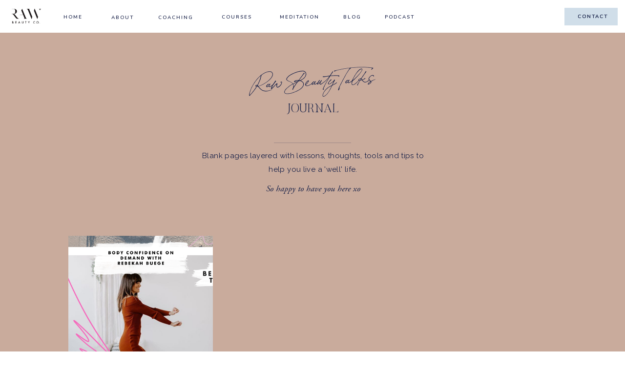

--- FILE ---
content_type: text/html; charset=UTF-8
request_url: https://rawbeauty.co/tag/confidently-she/
body_size: 38428
content:
<!DOCTYPE html>
<html lang="en-US" id="html" class="d">
<head>
<link rel="stylesheet" type="text/css" href="//lib.showit.co/engine/2.6.2/showit.css" />
<title>confidently she | Raw Beauty Talks</title>
<meta name='robots' content='max-image-preview:large' />

            <script data-no-defer="1" data-ezscrex="false" data-cfasync="false" data-pagespeed-no-defer data-cookieconsent="ignore">
                var ctPublicFunctions = {"_ajax_nonce":"3752ee83b0","_rest_nonce":"08dba22640","_ajax_url":"\/wp-admin\/admin-ajax.php","_rest_url":"https:\/\/erintreloar.com\/wp-json\/","data__cookies_type":"native","data__ajax_type":"rest","data__bot_detector_enabled":0,"data__frontend_data_log_enabled":1,"cookiePrefix":"","wprocket_detected":false,"host_url":"rawbeauty.co","text__ee_click_to_select":"Click to select the whole data","text__ee_original_email":"The complete one is","text__ee_got_it":"Got it","text__ee_blocked":"Blocked","text__ee_cannot_connect":"Cannot connect","text__ee_cannot_decode":"Can not decode email. Unknown reason","text__ee_email_decoder":"CleanTalk email decoder","text__ee_wait_for_decoding":"The magic is on the way!","text__ee_decoding_process":"Please wait a few seconds while we decode the contact data."}
            </script>
        
            <script data-no-defer="1" data-ezscrex="false" data-cfasync="false" data-pagespeed-no-defer data-cookieconsent="ignore">
                var ctPublic = {"_ajax_nonce":"3752ee83b0","settings__forms__check_internal":"0","settings__forms__check_external":"0","settings__forms__force_protection":0,"settings__forms__search_test":1,"settings__data__bot_detector_enabled":0,"settings__sfw__anti_crawler":1,"blog_home":"https:\/\/erintreloar.com\/","pixel__setting":"0","pixel__enabled":false,"pixel__url":null,"data__email_check_before_post":1,"data__email_check_exist_post":0,"data__cookies_type":"native","data__key_is_ok":true,"data__visible_fields_required":true,"wl_brandname":"Anti-Spam by CleanTalk","wl_brandname_short":"CleanTalk","ct_checkjs_key":1437223662,"emailEncoderPassKey":"8459a6a9917350ad20c78cd523eb29b6","bot_detector_forms_excluded":"W10=","advancedCacheExists":false,"varnishCacheExists":false,"wc_ajax_add_to_cart":true}
            </script>
        <link rel='dns-prefetch' href='//erintreloar.com' />
<link rel='dns-prefetch' href='//fonts.googleapis.com' />
<script type="text/javascript">
/* <![CDATA[ */
window._wpemojiSettings = {"baseUrl":"https:\/\/s.w.org\/images\/core\/emoji\/16.0.1\/72x72\/","ext":".png","svgUrl":"https:\/\/s.w.org\/images\/core\/emoji\/16.0.1\/svg\/","svgExt":".svg","source":{"concatemoji":"https:\/\/erintreloar.com\/wp-includes\/js\/wp-emoji-release.min.js?ver=6.8.3"}};
/*! This file is auto-generated */
!function(s,n){var o,i,e;function c(e){try{var t={supportTests:e,timestamp:(new Date).valueOf()};sessionStorage.setItem(o,JSON.stringify(t))}catch(e){}}function p(e,t,n){e.clearRect(0,0,e.canvas.width,e.canvas.height),e.fillText(t,0,0);var t=new Uint32Array(e.getImageData(0,0,e.canvas.width,e.canvas.height).data),a=(e.clearRect(0,0,e.canvas.width,e.canvas.height),e.fillText(n,0,0),new Uint32Array(e.getImageData(0,0,e.canvas.width,e.canvas.height).data));return t.every(function(e,t){return e===a[t]})}function u(e,t){e.clearRect(0,0,e.canvas.width,e.canvas.height),e.fillText(t,0,0);for(var n=e.getImageData(16,16,1,1),a=0;a<n.data.length;a++)if(0!==n.data[a])return!1;return!0}function f(e,t,n,a){switch(t){case"flag":return n(e,"\ud83c\udff3\ufe0f\u200d\u26a7\ufe0f","\ud83c\udff3\ufe0f\u200b\u26a7\ufe0f")?!1:!n(e,"\ud83c\udde8\ud83c\uddf6","\ud83c\udde8\u200b\ud83c\uddf6")&&!n(e,"\ud83c\udff4\udb40\udc67\udb40\udc62\udb40\udc65\udb40\udc6e\udb40\udc67\udb40\udc7f","\ud83c\udff4\u200b\udb40\udc67\u200b\udb40\udc62\u200b\udb40\udc65\u200b\udb40\udc6e\u200b\udb40\udc67\u200b\udb40\udc7f");case"emoji":return!a(e,"\ud83e\udedf")}return!1}function g(e,t,n,a){var r="undefined"!=typeof WorkerGlobalScope&&self instanceof WorkerGlobalScope?new OffscreenCanvas(300,150):s.createElement("canvas"),o=r.getContext("2d",{willReadFrequently:!0}),i=(o.textBaseline="top",o.font="600 32px Arial",{});return e.forEach(function(e){i[e]=t(o,e,n,a)}),i}function t(e){var t=s.createElement("script");t.src=e,t.defer=!0,s.head.appendChild(t)}"undefined"!=typeof Promise&&(o="wpEmojiSettingsSupports",i=["flag","emoji"],n.supports={everything:!0,everythingExceptFlag:!0},e=new Promise(function(e){s.addEventListener("DOMContentLoaded",e,{once:!0})}),new Promise(function(t){var n=function(){try{var e=JSON.parse(sessionStorage.getItem(o));if("object"==typeof e&&"number"==typeof e.timestamp&&(new Date).valueOf()<e.timestamp+604800&&"object"==typeof e.supportTests)return e.supportTests}catch(e){}return null}();if(!n){if("undefined"!=typeof Worker&&"undefined"!=typeof OffscreenCanvas&&"undefined"!=typeof URL&&URL.createObjectURL&&"undefined"!=typeof Blob)try{var e="postMessage("+g.toString()+"("+[JSON.stringify(i),f.toString(),p.toString(),u.toString()].join(",")+"));",a=new Blob([e],{type:"text/javascript"}),r=new Worker(URL.createObjectURL(a),{name:"wpTestEmojiSupports"});return void(r.onmessage=function(e){c(n=e.data),r.terminate(),t(n)})}catch(e){}c(n=g(i,f,p,u))}t(n)}).then(function(e){for(var t in e)n.supports[t]=e[t],n.supports.everything=n.supports.everything&&n.supports[t],"flag"!==t&&(n.supports.everythingExceptFlag=n.supports.everythingExceptFlag&&n.supports[t]);n.supports.everythingExceptFlag=n.supports.everythingExceptFlag&&!n.supports.flag,n.DOMReady=!1,n.readyCallback=function(){n.DOMReady=!0}}).then(function(){return e}).then(function(){var e;n.supports.everything||(n.readyCallback(),(e=n.source||{}).concatemoji?t(e.concatemoji):e.wpemoji&&e.twemoji&&(t(e.twemoji),t(e.wpemoji)))}))}((window,document),window._wpemojiSettings);
/* ]]> */
</script>
<link rel='stylesheet' id='sgr-css' href='https://erintreloar.com/wp-content/plugins/simple-google-recaptcha/sgr.css?ver=1664337117' type='text/css' media='all' />
<link rel='stylesheet' id='givewp-campaign-blocks-fonts-css' href='https://fonts.googleapis.com/css2?family=Inter%3Awght%40400%3B500%3B600%3B700&#038;display=swap&#038;ver=6.8.3' type='text/css' media='all' />
<style id='wp-emoji-styles-inline-css' type='text/css'>

	img.wp-smiley, img.emoji {
		display: inline !important;
		border: none !important;
		box-shadow: none !important;
		height: 1em !important;
		width: 1em !important;
		margin: 0 0.07em !important;
		vertical-align: -0.1em !important;
		background: none !important;
		padding: 0 !important;
	}
</style>
<link rel='stylesheet' id='wp-block-library-css' href='https://erintreloar.com/wp-includes/css/dist/block-library/style.min.css?ver=6.8.3' type='text/css' media='all' />
<style id='classic-theme-styles-inline-css' type='text/css'>
/*! This file is auto-generated */
.wp-block-button__link{color:#fff;background-color:#32373c;border-radius:9999px;box-shadow:none;text-decoration:none;padding:calc(.667em + 2px) calc(1.333em + 2px);font-size:1.125em}.wp-block-file__button{background:#32373c;color:#fff;text-decoration:none}
</style>
<link rel='stylesheet' id='activecampaign-form-block-css' href='https://erintreloar.com/wp-content/plugins/activecampaign-subscription-forms/activecampaign-form-block/build/style-index.css?ver=1763137137' type='text/css' media='all' />
<style id='givewp-campaign-comments-block-style-inline-css' type='text/css'>
.givewp-campaign-comment-block-card{display:flex;gap:var(--givewp-spacing-3);padding:var(--givewp-spacing-4) 0}.givewp-campaign-comment-block-card__avatar{align-items:center;border-radius:50%;display:flex;height:40px;justify-content:center;width:40px}.givewp-campaign-comment-block-card__avatar img{align-items:center;border-radius:50%;display:flex;height:auto;justify-content:center;min-width:40px;width:100%}.givewp-campaign-comment-block-card__donor-name{color:var(--givewp-neutral-700);font-size:1rem;font-weight:600;line-height:1.5;margin:0;text-align:left}.givewp-campaign-comment-block-card__details{align-items:center;color:var(--givewp-neutral-400);display:flex;font-size:.875rem;font-weight:500;gap:var(--givewp-spacing-2);height:auto;line-height:1.43;margin:2px 0 var(--givewp-spacing-3) 0;text-align:left}.givewp-campaign-comment-block-card__comment{color:var(--givewp-neutral-700);font-size:1rem;line-height:1.5;margin:0;text-align:left}.givewp-campaign-comment-block-card__read-more{background:none;border:none;color:var(--givewp-blue-500);cursor:pointer;font-size:.875rem;line-height:1.43;outline:none;padding:0}
.givewp-campaign-comments-block-empty-state{align-items:center;background-color:var(--givewp-shades-white);border:1px solid var(--givewp-neutral-50);border-radius:.5rem;display:flex;flex-direction:column;justify-content:center;padding:var(--givewp-spacing-6)}.givewp-campaign-comments-block-empty-state__details{align-items:center;display:flex;flex-direction:column;gap:var(--givewp-spacing-1);justify-content:center;margin:.875rem 0}.givewp-campaign-comments-block-empty-state__title{color:var(--givewp-neutral-700);font-size:1rem;font-weight:500;margin:0}.givewp-campaign-comments-block-empty-state__description{color:var(--givewp-neutral-700);font-size:.875rem;line-height:1.43;margin:0}
.givewp-campaign-comment-block{background-color:var(--givewp-shades-white);display:flex;flex-direction:column;gap:var(--givewp-spacing-2);padding:var(--givewp-spacing-6) 0}.givewp-campaign-comment-block__title{color:var(--givewp-neutral-900);font-size:18px;font-weight:600;line-height:1.56;margin:0;text-align:left}.givewp-campaign-comment-block__cta{align-items:center;background-color:var(--givewp-neutral-50);border-radius:4px;color:var(--giewp-neutral-500);display:flex;font-size:14px;font-weight:600;gap:8px;height:36px;line-height:1.43;margin:0;padding:var(--givewp-spacing-2) var(--givewp-spacing-4);text-align:left}

</style>
<style id='givewp-campaign-cover-block-style-inline-css' type='text/css'>
.givewp-campaign-selector{border:1px solid #e5e7eb;border-radius:5px;box-shadow:0 2px 4px 0 rgba(0,0,0,.05);display:flex;flex-direction:column;gap:20px;padding:40px 24px}.givewp-campaign-selector__label{padding-bottom:16px}.givewp-campaign-selector__select input[type=text]:focus{border-color:transparent;box-shadow:0 0 0 1px transparent;outline:2px solid transparent}.givewp-campaign-selector__logo{align-self:center}.givewp-campaign-selector__open{background:#2271b1;border:none;border-radius:5px;color:#fff;cursor:pointer;padding:.5rem 1rem}.givewp-campaign-selector__submit{background-color:#27ae60;border:0;border-radius:5px;color:#fff;font-weight:700;outline:none;padding:1rem;text-align:center;transition:.2s;width:100%}.givewp-campaign-selector__submit:disabled{background-color:#f3f4f6;color:#9ca0af}.givewp-campaign-selector__submit:hover:not(:disabled){cursor:pointer;filter:brightness(1.2)}
.givewp-campaign-cover-block__button{align-items:center;border:1px solid #2271b1;border-radius:2px;color:#2271b1;display:flex;justify-content:center;margin-bottom:.5rem;min-height:32px;width:100%}.givewp-campaign-cover-block__image{border-radius:2px;display:flex;flex-grow:1;margin-bottom:.5rem;max-height:4.44rem;-o-object-fit:cover;object-fit:cover;width:100%}.givewp-campaign-cover-block__help-text{color:#4b5563;font-size:.75rem;font-stretch:normal;font-style:normal;font-weight:400;letter-spacing:normal;line-height:1.4;text-align:left}.givewp-campaign-cover-block__edit-campaign-link{align-items:center;display:inline-flex;font-size:.75rem;font-stretch:normal;font-style:normal;font-weight:400;gap:.125rem;line-height:1.4}.givewp-campaign-cover-block__edit-campaign-link svg{fill:currentColor;height:1.25rem;width:1.25rem}.givewp-campaign-cover-block-preview__image{align-items:center;display:flex;height:100%;justify-content:center;width:100%}

</style>
<style id='givewp-campaign-donations-style-inline-css' type='text/css'>
.givewp-campaign-donations-block{padding:1.5rem 0}.givewp-campaign-donations-block *{font-family:Inter,sans-serif}.givewp-campaign-donations-block .givewp-campaign-donations-block__header{align-items:center;display:flex;justify-content:space-between;margin-bottom:.5rem}.givewp-campaign-donations-block .givewp-campaign-donations-block__title{color:var(--givewp-neutral-900);font-size:1.125rem;font-weight:600;line-height:1.56;margin:0}.givewp-campaign-donations-block .givewp-campaign-donations-block__donations{display:grid;gap:.5rem;margin:0;padding:0}.givewp-campaign-donations-block .givewp-campaign-donations-block__donation,.givewp-campaign-donations-block .givewp-campaign-donations-block__empty-state{background-color:var(--givewp-shades-white);border:1px solid var(--givewp-neutral-50);border-radius:.5rem;display:flex;padding:1rem}.givewp-campaign-donations-block .givewp-campaign-donations-block__donation{align-items:center;gap:.75rem}.givewp-campaign-donations-block .givewp-campaign-donations-block__donation-icon{align-items:center;display:flex}.givewp-campaign-donations-block .givewp-campaign-donations-block__donation-icon img{border-radius:100%;height:2.5rem;-o-object-fit:cover;object-fit:cover;width:2.5rem}.givewp-campaign-donations-block .givewp-campaign-donations-block__donation-info{display:flex;flex-direction:column;justify-content:center;row-gap:.25rem}.givewp-campaign-donations-block .givewp-campaign-donations-block__donation-description{color:var(--givewp-neutral-500);font-size:1rem;font-weight:500;line-height:1.5;margin:0}.givewp-campaign-donations-block .givewp-campaign-donations-block__donation-description strong{color:var(--givewp-neutral-700);font-weight:600}.givewp-campaign-donations-block .givewp-campaign-donations-block__donation-date{align-items:center;color:var(--givewp-neutral-400);display:flex;font-size:.875rem;font-weight:500;line-height:1.43}.givewp-campaign-donations-block .givewp-campaign-donations-block__donation-ribbon{align-items:center;border-radius:100%;color:#1f2937;display:flex;height:1.25rem;justify-content:center;margin-left:auto;width:1.25rem}.givewp-campaign-donations-block .givewp-campaign-donations-block__donation-ribbon[data-position="1"]{background-color:gold}.givewp-campaign-donations-block .givewp-campaign-donations-block__donation-ribbon[data-position="2"]{background-color:silver}.givewp-campaign-donations-block .givewp-campaign-donations-block__donation-ribbon[data-position="3"]{background-color:#cd7f32;color:#fffaf2}.givewp-campaign-donations-block .givewp-campaign-donations-block__donation-amount{color:var(--givewp-neutral-700);font-size:1.125rem;font-weight:600;line-height:1.56;margin-left:auto}.givewp-campaign-donations-block .givewp-campaign-donations-block__footer{display:flex;justify-content:center;margin-top:.5rem}.givewp-campaign-donations-block .givewp-campaign-donations-block__donate-button button.givewp-donation-form-modal__open,.givewp-campaign-donations-block .givewp-campaign-donations-block__empty-button button.givewp-donation-form-modal__open,.givewp-campaign-donations-block .givewp-campaign-donations-block__load-more-button{background:none!important;border:1px solid var(--givewp-primary-color);border-radius:.5rem;color:var(--givewp-primary-color)!important;font-size:.875rem;font-weight:600;line-height:1.43;padding:.25rem 1rem!important}.givewp-campaign-donations-block .givewp-campaign-donations-block__donate-button button.givewp-donation-form-modal__open:hover,.givewp-campaign-donations-block .givewp-campaign-donations-block__empty-button button.givewp-donation-form-modal__open:hover,.givewp-campaign-donations-block .givewp-campaign-donations-block__load-more-button:hover{background:var(--givewp-primary-color)!important;color:var(--givewp-shades-white)!important}.givewp-campaign-donations-block .givewp-campaign-donations-block__empty-state{align-items:center;flex-direction:column;padding:1.5rem}.givewp-campaign-donations-block .givewp-campaign-donations-block__empty-description,.givewp-campaign-donations-block .givewp-campaign-donations-block__empty-title{color:var(--givewp-neutral-700);margin:0}.givewp-campaign-donations-block .givewp-campaign-donations-block__empty-title{font-size:1rem;font-weight:500;line-height:1.5}.givewp-campaign-donations-block .givewp-campaign-donations-block__empty-description{font-size:.875rem;line-height:1.43;margin-top:.25rem}.givewp-campaign-donations-block .givewp-campaign-donations-block__empty-icon{color:var(--givewp-secondary-color);margin-bottom:.875rem;order:-1}.givewp-campaign-donations-block .givewp-campaign-donations-block__empty-button{margin-top:.875rem}.givewp-campaign-donations-block .givewp-campaign-donations-block__empty-button button.givewp-donation-form-modal__open{border-radius:.25rem;padding:.5rem 1rem!important}

</style>
<link rel='stylesheet' id='givewp-campaign-donors-style-css' href='https://erintreloar.com/wp-content/plugins/give/build/campaignDonorsBlockApp.css?ver=1.0.0' type='text/css' media='all' />
<style id='givewp-campaign-form-style-inline-css' type='text/css'>
.givewp-donation-form-modal{outline:none;overflow-y:scroll;padding:1rem;width:100%}.givewp-donation-form-modal[data-entering=true]{animation:modal-fade .3s,modal-zoom .6s}@keyframes modal-fade{0%{opacity:0}to{opacity:1}}@keyframes modal-zoom{0%{transform:scale(.8)}to{transform:scale(1)}}.givewp-donation-form-modal__overlay{align-items:center;background:rgba(0,0,0,.7);display:flex;flex-direction:column;height:var(--visual-viewport-height);justify-content:center;left:0;position:fixed;top:0;width:100vw;z-index:100}.givewp-donation-form-modal__overlay[data-loading=true]{display:none}.givewp-donation-form-modal__overlay[data-entering=true]{animation:modal-fade .3s}.givewp-donation-form-modal__overlay[data-exiting=true]{animation:modal-fade .15s ease-in reverse}.givewp-donation-form-modal__open__spinner{left:50%;line-height:1;position:absolute;top:50%;transform:translate(-50%,-50%);z-index:100}.givewp-donation-form-modal__open{position:relative}.givewp-donation-form-modal__close{background:#e7e8ed;border:1px solid transparent;border-radius:50%;cursor:pointer;display:flex;padding:.75rem;position:fixed;right:25px;top:25px;transition:.2s;width:-moz-fit-content;width:fit-content;z-index:999}.givewp-donation-form-modal__close svg{height:1rem;width:1rem}.givewp-donation-form-modal__close:active,.givewp-donation-form-modal__close:focus,.givewp-donation-form-modal__close:hover{background-color:#caccd7;border:1px solid #caccd7}.admin-bar .givewp-donation-form-modal{margin-top:32px}.admin-bar .givewp-donation-form-modal__close{top:57px}
.givewp-entity-selector{border:1px solid #e5e7eb;border-radius:5px;box-shadow:0 2px 4px 0 rgba(0,0,0,.05);display:flex;flex-direction:column;gap:20px;padding:40px 24px}.givewp-entity-selector__label{padding-bottom:16px}.givewp-entity-selector__select input[type=text]:focus{border-color:transparent;box-shadow:0 0 0 1px transparent;outline:2px solid transparent}.givewp-entity-selector__logo{align-self:center}.givewp-entity-selector__open{background:#2271b1;border:none;border-radius:5px;color:#fff;cursor:pointer;padding:.5rem 1rem}.givewp-entity-selector__submit{background-color:#27ae60;border:0;border-radius:5px;color:#fff;font-weight:700;outline:none;padding:1rem;text-align:center;transition:.2s;width:100%}.givewp-entity-selector__submit:disabled{background-color:#f3f4f6;color:#9ca0af}.givewp-entity-selector__submit:hover:not(:disabled){cursor:pointer;filter:brightness(1.2)}
.givewp-campaign-selector{border:1px solid #e5e7eb;border-radius:5px;box-shadow:0 2px 4px 0 rgba(0,0,0,.05);display:flex;flex-direction:column;gap:20px;padding:40px 24px}.givewp-campaign-selector__label{padding-bottom:16px}.givewp-campaign-selector__select input[type=text]:focus{border-color:transparent;box-shadow:0 0 0 1px transparent;outline:2px solid transparent}.givewp-campaign-selector__logo{align-self:center}.givewp-campaign-selector__open{background:#2271b1;border:none;border-radius:5px;color:#fff;cursor:pointer;padding:.5rem 1rem}.givewp-campaign-selector__submit{background-color:#27ae60;border:0;border-radius:5px;color:#fff;font-weight:700;outline:none;padding:1rem;text-align:center;transition:.2s;width:100%}.givewp-campaign-selector__submit:disabled{background-color:#f3f4f6;color:#9ca0af}.givewp-campaign-selector__submit:hover:not(:disabled){cursor:pointer;filter:brightness(1.2)}
.givewp-donation-form-link,.givewp-donation-form-modal__open{background:var(--givewp-primary-color,#2271b1);border:none;border-radius:5px;color:#fff;cursor:pointer;font-family:-apple-system,BlinkMacSystemFont,Segoe UI,Roboto,Oxygen-Sans,Ubuntu,Cantarell,Helvetica Neue,sans-serif;font-size:1rem;font-weight:500!important;line-height:1.5;padding:.75rem 1.25rem!important;text-decoration:none!important;transition:all .2s ease;width:100%}.givewp-donation-form-link:active,.givewp-donation-form-link:focus,.givewp-donation-form-link:focus-visible,.givewp-donation-form-link:hover,.givewp-donation-form-modal__open:active,.givewp-donation-form-modal__open:focus,.givewp-donation-form-modal__open:focus-visible,.givewp-donation-form-modal__open:hover{background-color:color-mix(in srgb,var(--givewp-primary-color,#2271b1),#000 20%)}.components-input-control__label{width:100%}.wp-block-givewp-campaign-form{position:relative}.wp-block-givewp-campaign-form form[id*=give-form] #give-gateway-radio-list>li input[type=radio]{display:inline-block}.wp-block-givewp-campaign-form iframe{pointer-events:none;width:100%!important}.give-change-donation-form-btn svg{margin-top:3px}.givewp-default-form-toggle{margin-top:var(--givewp-spacing-4)}

</style>
<style id='givewp-campaign-goal-style-inline-css' type='text/css'>
.givewp-campaign-goal{display:flex;flex-direction:column;gap:.5rem;padding-bottom:1rem}.givewp-campaign-goal__container{display:flex;flex-direction:row;justify-content:space-between}.givewp-campaign-goal__container-item{display:flex;flex-direction:column;gap:.2rem}.givewp-campaign-goal__container-item span{color:var(--givewp-neutral-500);font-size:12px;font-weight:600;letter-spacing:.48px;line-height:1.5;text-transform:uppercase}.givewp-campaign-goal__container-item strong{color:var(--givewp-neutral-900);font-size:20px;font-weight:600;line-height:1.6}.givewp-campaign-goal__progress-bar{display:flex}.givewp-campaign-goal__progress-bar-container{background-color:#f2f2f2;border-radius:14px;box-shadow:inset 0 1px 4px 0 rgba(0,0,0,.09);display:flex;flex-grow:1;height:8px}.givewp-campaign-goal__progress-bar-progress{background:var(--givewp-secondary-color,#2d802f);border-radius:14px;box-shadow:inset 0 1px 4px 0 rgba(0,0,0,.09);display:flex;height:8px}

</style>
<style id='givewp-campaign-stats-block-style-inline-css' type='text/css'>
.givewp-campaign-stats-block span{color:var(--givewp-neutral-500);display:block;font-size:12px;font-weight:600;letter-spacing:.48px;line-height:1.5;margin-bottom:2px;text-align:left;text-transform:uppercase}.givewp-campaign-stats-block strong{color:var(--givewp-neutral-900);font-size:20px;font-weight:600;letter-spacing:normal;line-height:1.6}

</style>
<style id='givewp-campaign-donate-button-style-inline-css' type='text/css'>
.givewp-donation-form-link,.givewp-donation-form-modal__open{background:var(--givewp-primary-color,#2271b1);border:none;border-radius:5px;color:#fff;cursor:pointer;font-family:-apple-system,BlinkMacSystemFont,Segoe UI,Roboto,Oxygen-Sans,Ubuntu,Cantarell,Helvetica Neue,sans-serif;font-size:1rem;font-weight:500!important;line-height:1.5;padding:.75rem 1.25rem!important;text-decoration:none!important;transition:all .2s ease;width:100%}.givewp-donation-form-link:active,.givewp-donation-form-link:focus,.givewp-donation-form-link:focus-visible,.givewp-donation-form-link:hover,.givewp-donation-form-modal__open:active,.givewp-donation-form-modal__open:focus,.givewp-donation-form-modal__open:focus-visible,.givewp-donation-form-modal__open:hover{background-color:color-mix(in srgb,var(--givewp-primary-color,#2271b1),#000 20%)}.give-change-donation-form-btn svg{margin-top:3px}.givewp-default-form-toggle{margin-top:var(--givewp-spacing-4)}

</style>
<style id='powerpress-player-block-style-inline-css' type='text/css'>


</style>
<style id='global-styles-inline-css' type='text/css'>
:root{--wp--preset--aspect-ratio--square: 1;--wp--preset--aspect-ratio--4-3: 4/3;--wp--preset--aspect-ratio--3-4: 3/4;--wp--preset--aspect-ratio--3-2: 3/2;--wp--preset--aspect-ratio--2-3: 2/3;--wp--preset--aspect-ratio--16-9: 16/9;--wp--preset--aspect-ratio--9-16: 9/16;--wp--preset--color--black: #000000;--wp--preset--color--cyan-bluish-gray: #abb8c3;--wp--preset--color--white: #ffffff;--wp--preset--color--pale-pink: #f78da7;--wp--preset--color--vivid-red: #cf2e2e;--wp--preset--color--luminous-vivid-orange: #ff6900;--wp--preset--color--luminous-vivid-amber: #fcb900;--wp--preset--color--light-green-cyan: #7bdcb5;--wp--preset--color--vivid-green-cyan: #00d084;--wp--preset--color--pale-cyan-blue: #8ed1fc;--wp--preset--color--vivid-cyan-blue: #0693e3;--wp--preset--color--vivid-purple: #9b51e0;--wp--preset--gradient--vivid-cyan-blue-to-vivid-purple: linear-gradient(135deg,rgba(6,147,227,1) 0%,rgb(155,81,224) 100%);--wp--preset--gradient--light-green-cyan-to-vivid-green-cyan: linear-gradient(135deg,rgb(122,220,180) 0%,rgb(0,208,130) 100%);--wp--preset--gradient--luminous-vivid-amber-to-luminous-vivid-orange: linear-gradient(135deg,rgba(252,185,0,1) 0%,rgba(255,105,0,1) 100%);--wp--preset--gradient--luminous-vivid-orange-to-vivid-red: linear-gradient(135deg,rgba(255,105,0,1) 0%,rgb(207,46,46) 100%);--wp--preset--gradient--very-light-gray-to-cyan-bluish-gray: linear-gradient(135deg,rgb(238,238,238) 0%,rgb(169,184,195) 100%);--wp--preset--gradient--cool-to-warm-spectrum: linear-gradient(135deg,rgb(74,234,220) 0%,rgb(151,120,209) 20%,rgb(207,42,186) 40%,rgb(238,44,130) 60%,rgb(251,105,98) 80%,rgb(254,248,76) 100%);--wp--preset--gradient--blush-light-purple: linear-gradient(135deg,rgb(255,206,236) 0%,rgb(152,150,240) 100%);--wp--preset--gradient--blush-bordeaux: linear-gradient(135deg,rgb(254,205,165) 0%,rgb(254,45,45) 50%,rgb(107,0,62) 100%);--wp--preset--gradient--luminous-dusk: linear-gradient(135deg,rgb(255,203,112) 0%,rgb(199,81,192) 50%,rgb(65,88,208) 100%);--wp--preset--gradient--pale-ocean: linear-gradient(135deg,rgb(255,245,203) 0%,rgb(182,227,212) 50%,rgb(51,167,181) 100%);--wp--preset--gradient--electric-grass: linear-gradient(135deg,rgb(202,248,128) 0%,rgb(113,206,126) 100%);--wp--preset--gradient--midnight: linear-gradient(135deg,rgb(2,3,129) 0%,rgb(40,116,252) 100%);--wp--preset--font-size--small: 13px;--wp--preset--font-size--medium: 20px;--wp--preset--font-size--large: 36px;--wp--preset--font-size--x-large: 42px;--wp--preset--spacing--20: 0.44rem;--wp--preset--spacing--30: 0.67rem;--wp--preset--spacing--40: 1rem;--wp--preset--spacing--50: 1.5rem;--wp--preset--spacing--60: 2.25rem;--wp--preset--spacing--70: 3.38rem;--wp--preset--spacing--80: 5.06rem;--wp--preset--shadow--natural: 6px 6px 9px rgba(0, 0, 0, 0.2);--wp--preset--shadow--deep: 12px 12px 50px rgba(0, 0, 0, 0.4);--wp--preset--shadow--sharp: 6px 6px 0px rgba(0, 0, 0, 0.2);--wp--preset--shadow--outlined: 6px 6px 0px -3px rgba(255, 255, 255, 1), 6px 6px rgba(0, 0, 0, 1);--wp--preset--shadow--crisp: 6px 6px 0px rgba(0, 0, 0, 1);}:where(.is-layout-flex){gap: 0.5em;}:where(.is-layout-grid){gap: 0.5em;}body .is-layout-flex{display: flex;}.is-layout-flex{flex-wrap: wrap;align-items: center;}.is-layout-flex > :is(*, div){margin: 0;}body .is-layout-grid{display: grid;}.is-layout-grid > :is(*, div){margin: 0;}:where(.wp-block-columns.is-layout-flex){gap: 2em;}:where(.wp-block-columns.is-layout-grid){gap: 2em;}:where(.wp-block-post-template.is-layout-flex){gap: 1.25em;}:where(.wp-block-post-template.is-layout-grid){gap: 1.25em;}.has-black-color{color: var(--wp--preset--color--black) !important;}.has-cyan-bluish-gray-color{color: var(--wp--preset--color--cyan-bluish-gray) !important;}.has-white-color{color: var(--wp--preset--color--white) !important;}.has-pale-pink-color{color: var(--wp--preset--color--pale-pink) !important;}.has-vivid-red-color{color: var(--wp--preset--color--vivid-red) !important;}.has-luminous-vivid-orange-color{color: var(--wp--preset--color--luminous-vivid-orange) !important;}.has-luminous-vivid-amber-color{color: var(--wp--preset--color--luminous-vivid-amber) !important;}.has-light-green-cyan-color{color: var(--wp--preset--color--light-green-cyan) !important;}.has-vivid-green-cyan-color{color: var(--wp--preset--color--vivid-green-cyan) !important;}.has-pale-cyan-blue-color{color: var(--wp--preset--color--pale-cyan-blue) !important;}.has-vivid-cyan-blue-color{color: var(--wp--preset--color--vivid-cyan-blue) !important;}.has-vivid-purple-color{color: var(--wp--preset--color--vivid-purple) !important;}.has-black-background-color{background-color: var(--wp--preset--color--black) !important;}.has-cyan-bluish-gray-background-color{background-color: var(--wp--preset--color--cyan-bluish-gray) !important;}.has-white-background-color{background-color: var(--wp--preset--color--white) !important;}.has-pale-pink-background-color{background-color: var(--wp--preset--color--pale-pink) !important;}.has-vivid-red-background-color{background-color: var(--wp--preset--color--vivid-red) !important;}.has-luminous-vivid-orange-background-color{background-color: var(--wp--preset--color--luminous-vivid-orange) !important;}.has-luminous-vivid-amber-background-color{background-color: var(--wp--preset--color--luminous-vivid-amber) !important;}.has-light-green-cyan-background-color{background-color: var(--wp--preset--color--light-green-cyan) !important;}.has-vivid-green-cyan-background-color{background-color: var(--wp--preset--color--vivid-green-cyan) !important;}.has-pale-cyan-blue-background-color{background-color: var(--wp--preset--color--pale-cyan-blue) !important;}.has-vivid-cyan-blue-background-color{background-color: var(--wp--preset--color--vivid-cyan-blue) !important;}.has-vivid-purple-background-color{background-color: var(--wp--preset--color--vivid-purple) !important;}.has-black-border-color{border-color: var(--wp--preset--color--black) !important;}.has-cyan-bluish-gray-border-color{border-color: var(--wp--preset--color--cyan-bluish-gray) !important;}.has-white-border-color{border-color: var(--wp--preset--color--white) !important;}.has-pale-pink-border-color{border-color: var(--wp--preset--color--pale-pink) !important;}.has-vivid-red-border-color{border-color: var(--wp--preset--color--vivid-red) !important;}.has-luminous-vivid-orange-border-color{border-color: var(--wp--preset--color--luminous-vivid-orange) !important;}.has-luminous-vivid-amber-border-color{border-color: var(--wp--preset--color--luminous-vivid-amber) !important;}.has-light-green-cyan-border-color{border-color: var(--wp--preset--color--light-green-cyan) !important;}.has-vivid-green-cyan-border-color{border-color: var(--wp--preset--color--vivid-green-cyan) !important;}.has-pale-cyan-blue-border-color{border-color: var(--wp--preset--color--pale-cyan-blue) !important;}.has-vivid-cyan-blue-border-color{border-color: var(--wp--preset--color--vivid-cyan-blue) !important;}.has-vivid-purple-border-color{border-color: var(--wp--preset--color--vivid-purple) !important;}.has-vivid-cyan-blue-to-vivid-purple-gradient-background{background: var(--wp--preset--gradient--vivid-cyan-blue-to-vivid-purple) !important;}.has-light-green-cyan-to-vivid-green-cyan-gradient-background{background: var(--wp--preset--gradient--light-green-cyan-to-vivid-green-cyan) !important;}.has-luminous-vivid-amber-to-luminous-vivid-orange-gradient-background{background: var(--wp--preset--gradient--luminous-vivid-amber-to-luminous-vivid-orange) !important;}.has-luminous-vivid-orange-to-vivid-red-gradient-background{background: var(--wp--preset--gradient--luminous-vivid-orange-to-vivid-red) !important;}.has-very-light-gray-to-cyan-bluish-gray-gradient-background{background: var(--wp--preset--gradient--very-light-gray-to-cyan-bluish-gray) !important;}.has-cool-to-warm-spectrum-gradient-background{background: var(--wp--preset--gradient--cool-to-warm-spectrum) !important;}.has-blush-light-purple-gradient-background{background: var(--wp--preset--gradient--blush-light-purple) !important;}.has-blush-bordeaux-gradient-background{background: var(--wp--preset--gradient--blush-bordeaux) !important;}.has-luminous-dusk-gradient-background{background: var(--wp--preset--gradient--luminous-dusk) !important;}.has-pale-ocean-gradient-background{background: var(--wp--preset--gradient--pale-ocean) !important;}.has-electric-grass-gradient-background{background: var(--wp--preset--gradient--electric-grass) !important;}.has-midnight-gradient-background{background: var(--wp--preset--gradient--midnight) !important;}.has-small-font-size{font-size: var(--wp--preset--font-size--small) !important;}.has-medium-font-size{font-size: var(--wp--preset--font-size--medium) !important;}.has-large-font-size{font-size: var(--wp--preset--font-size--large) !important;}.has-x-large-font-size{font-size: var(--wp--preset--font-size--x-large) !important;}
:where(.wp-block-post-template.is-layout-flex){gap: 1.25em;}:where(.wp-block-post-template.is-layout-grid){gap: 1.25em;}
:where(.wp-block-columns.is-layout-flex){gap: 2em;}:where(.wp-block-columns.is-layout-grid){gap: 2em;}
:root :where(.wp-block-pullquote){font-size: 1.5em;line-height: 1.6;}
</style>
<link rel='stylesheet' id='cleantalk-public-css-css' href='https://erintreloar.com/wp-content/plugins/cleantalk-spam-protect/css/cleantalk-public.min.css?ver=6.66_1761508652' type='text/css' media='all' />
<link rel='stylesheet' id='cleantalk-email-decoder-css-css' href='https://erintreloar.com/wp-content/plugins/cleantalk-spam-protect/css/cleantalk-email-decoder.min.css?ver=6.66_1761508652' type='text/css' media='all' />
<link rel='stylesheet' id='cpsh-shortcodes-css' href='https://erintreloar.com/wp-content/plugins/column-shortcodes//assets/css/shortcodes.css?ver=1.0.1' type='text/css' media='all' />
<link rel='stylesheet' id='contact-form-7-css' href='https://erintreloar.com/wp-content/plugins/contact-form-7/includes/css/styles.css?ver=6.1.2' type='text/css' media='all' />
<link rel='stylesheet' id='rs-plugin-settings-css' href='https://erintreloar.com/wp-content/plugins/revslider/public/assets/css/rs6.css?ver=6.4.5' type='text/css' media='all' />
<style id='rs-plugin-settings-inline-css' type='text/css'>
.tp-caption a{color:#ff7302;text-shadow:none;-webkit-transition:all 0.2s ease-out;-moz-transition:all 0.2s ease-out;-o-transition:all 0.2s ease-out;-ms-transition:all 0.2s ease-out}.tp-caption a:hover{color:#ffa902}
</style>
<link rel='stylesheet' id='woocommerce-layout-css' href='https://erintreloar.com/wp-content/plugins/woocommerce/assets/css/woocommerce-layout.css?ver=10.3.3' type='text/css' media='all' />
<link rel='stylesheet' id='woocommerce-smallscreen-css' href='https://erintreloar.com/wp-content/plugins/woocommerce/assets/css/woocommerce-smallscreen.css?ver=10.3.3' type='text/css' media='only screen and (max-width: 768px)' />
<link rel='stylesheet' id='woocommerce-general-css' href='https://erintreloar.com/wp-content/plugins/woocommerce/assets/css/woocommerce.css?ver=10.3.3' type='text/css' media='all' />
<style id='woocommerce-inline-inline-css' type='text/css'>
.woocommerce form .form-row .required { visibility: visible; }
</style>
<link rel='stylesheet' id='googlefonts-css' href='https://fonts.googleapis.com/css?family=PT+Sans:400|La+Belle+Aurore:400|Calligraffitti:400|Dawning+Of+A+New+Day:400&subset=latin' type='text/css' media='all' />
<link rel='stylesheet' id='give-styles-css' href='https://erintreloar.com/wp-content/plugins/give/build/assets/dist/css/give.css?ver=4.11.0' type='text/css' media='all' />
<link rel='stylesheet' id='give-donation-summary-style-frontend-css' href='https://erintreloar.com/wp-content/plugins/give/build/assets/dist/css/give-donation-summary.css?ver=4.11.0' type='text/css' media='all' />
<link rel='stylesheet' id='givewp-design-system-foundation-css' href='https://erintreloar.com/wp-content/plugins/give/build/assets/dist/css/design-system/foundation.css?ver=1.2.0' type='text/css' media='all' />
<link rel='stylesheet' id='brands-styles-css' href='https://erintreloar.com/wp-content/plugins/woocommerce/assets/css/brands.css?ver=10.3.3' type='text/css' media='all' />
<link rel='stylesheet' id='wp-pagenavi-css' href='https://erintreloar.com/wp-content/plugins/wp-pagenavi/pagenavi-css.css?ver=2.70' type='text/css' media='all' />
<link rel='stylesheet' id='pub-style-css' href='https://erintreloar.com/wp-content/themes/showit/pubs/dbo6kjkctx-xdkryddlv1q/20251126172438S8eev6a/assets/pub.css?ver=1764177895' type='text/css' media='all' />
<link rel='stylesheet' id='um_modal-css' href='https://erintreloar.com/wp-content/plugins/ultimate-member/assets/css/um-modal.min.css?ver=2.10.6' type='text/css' media='all' />
<link rel='stylesheet' id='um_ui-css' href='https://erintreloar.com/wp-content/plugins/ultimate-member/assets/libs/jquery-ui/jquery-ui.min.css?ver=1.13.2' type='text/css' media='all' />
<link rel='stylesheet' id='um_tipsy-css' href='https://erintreloar.com/wp-content/plugins/ultimate-member/assets/libs/tipsy/tipsy.min.css?ver=1.0.0a' type='text/css' media='all' />
<link rel='stylesheet' id='um_raty-css' href='https://erintreloar.com/wp-content/plugins/ultimate-member/assets/libs/raty/um-raty.min.css?ver=2.6.0' type='text/css' media='all' />
<link rel='stylesheet' id='select2-css' href='https://erintreloar.com/wp-content/plugins/ultimate-member/assets/libs/select2/select2.min.css?ver=4.0.13' type='text/css' media='all' />
<link rel='stylesheet' id='um_fileupload-css' href='https://erintreloar.com/wp-content/plugins/ultimate-member/assets/css/um-fileupload.min.css?ver=2.10.6' type='text/css' media='all' />
<link rel='stylesheet' id='um_confirm-css' href='https://erintreloar.com/wp-content/plugins/ultimate-member/assets/libs/um-confirm/um-confirm.min.css?ver=1.0' type='text/css' media='all' />
<link rel='stylesheet' id='um_datetime-css' href='https://erintreloar.com/wp-content/plugins/ultimate-member/assets/libs/pickadate/default.min.css?ver=3.6.2' type='text/css' media='all' />
<link rel='stylesheet' id='um_datetime_date-css' href='https://erintreloar.com/wp-content/plugins/ultimate-member/assets/libs/pickadate/default.date.min.css?ver=3.6.2' type='text/css' media='all' />
<link rel='stylesheet' id='um_datetime_time-css' href='https://erintreloar.com/wp-content/plugins/ultimate-member/assets/libs/pickadate/default.time.min.css?ver=3.6.2' type='text/css' media='all' />
<link rel='stylesheet' id='um_fonticons_ii-css' href='https://erintreloar.com/wp-content/plugins/ultimate-member/assets/libs/legacy/fonticons/fonticons-ii.min.css?ver=2.10.6' type='text/css' media='all' />
<link rel='stylesheet' id='um_fonticons_fa-css' href='https://erintreloar.com/wp-content/plugins/ultimate-member/assets/libs/legacy/fonticons/fonticons-fa.min.css?ver=2.10.6' type='text/css' media='all' />
<link rel='stylesheet' id='um_fontawesome-css' href='https://erintreloar.com/wp-content/plugins/ultimate-member/assets/css/um-fontawesome.min.css?ver=6.5.2' type='text/css' media='all' />
<link rel='stylesheet' id='um_common-css' href='https://erintreloar.com/wp-content/plugins/ultimate-member/assets/css/common.min.css?ver=2.10.6' type='text/css' media='all' />
<link rel='stylesheet' id='um_responsive-css' href='https://erintreloar.com/wp-content/plugins/ultimate-member/assets/css/um-responsive.min.css?ver=2.10.6' type='text/css' media='all' />
<link rel='stylesheet' id='um_styles-css' href='https://erintreloar.com/wp-content/plugins/ultimate-member/assets/css/um-styles.min.css?ver=2.10.6' type='text/css' media='all' />
<link rel='stylesheet' id='um_crop-css' href='https://erintreloar.com/wp-content/plugins/ultimate-member/assets/libs/cropper/cropper.min.css?ver=1.6.1' type='text/css' media='all' />
<link rel='stylesheet' id='um_profile-css' href='https://erintreloar.com/wp-content/plugins/ultimate-member/assets/css/um-profile.min.css?ver=2.10.6' type='text/css' media='all' />
<link rel='stylesheet' id='um_account-css' href='https://erintreloar.com/wp-content/plugins/ultimate-member/assets/css/um-account.min.css?ver=2.10.6' type='text/css' media='all' />
<link rel='stylesheet' id='um_misc-css' href='https://erintreloar.com/wp-content/plugins/ultimate-member/assets/css/um-misc.min.css?ver=2.10.6' type='text/css' media='all' />
<link rel='stylesheet' id='um_default_css-css' href='https://erintreloar.com/wp-content/plugins/ultimate-member/assets/css/um-old-default.min.css?ver=2.10.6' type='text/css' media='all' />
<script type="text/javascript" id="sgr-js-extra">
/* <![CDATA[ */
var sgr = {"sgr_site_key":"6LePBUEeAAAAAFa6jIW1wctZcaSkJLs-MJjRArpG"};
/* ]]> */
</script>
<script type="text/javascript" src="https://erintreloar.com/wp-content/plugins/simple-google-recaptcha/sgr.js?ver=1664337117" id="sgr-js"></script>
<script type="text/javascript" src="https://erintreloar.com/wp-includes/js/dist/hooks.min.js?ver=4d63a3d491d11ffd8ac6" id="wp-hooks-js"></script>
<script type="text/javascript" src="https://erintreloar.com/wp-includes/js/dist/i18n.min.js?ver=5e580eb46a90c2b997e6" id="wp-i18n-js"></script>
<script type="text/javascript" id="wp-i18n-js-after">
/* <![CDATA[ */
wp.i18n.setLocaleData( { 'text direction\u0004ltr': [ 'ltr' ] } );
/* ]]> */
</script>
<script type="text/javascript" src="https://erintreloar.com/wp-content/plugins/cleantalk-spam-protect/js/apbct-public-bundle_gathering.min.js?ver=6.66_1761508653" id="apbct-public-bundle_gathering.min-js-js"></script>
<script type="text/javascript" src="https://erintreloar.com/wp-includes/js/jquery/jquery.min.js?ver=3.7.1" id="jquery-core-js"></script>
<script type="text/javascript" id="jquery-core-js-after">
/* <![CDATA[ */
$ = jQuery;
/* ]]> */
</script>
<script type="text/javascript" src="https://erintreloar.com/wp-includes/js/jquery/jquery-migrate.min.js?ver=3.4.1" id="jquery-migrate-js"></script>
<script type="text/javascript" src="https://erintreloar.com/wp-content/plugins/revslider/public/assets/js/rbtools.min.js?ver=6.4.4" id="tp-tools-js"></script>
<script type="text/javascript" src="https://erintreloar.com/wp-content/plugins/revslider/public/assets/js/rs6.min.js?ver=6.4.5" id="revmin-js"></script>
<script type="text/javascript" src="https://erintreloar.com/wp-content/plugins/woocommerce/assets/js/jquery-blockui/jquery.blockUI.min.js?ver=2.7.0-wc.10.3.3" id="wc-jquery-blockui-js" defer="defer" data-wp-strategy="defer"></script>
<script type="text/javascript" id="wc-add-to-cart-js-extra">
/* <![CDATA[ */
var wc_add_to_cart_params = {"ajax_url":"\/wp-admin\/admin-ajax.php","wc_ajax_url":"\/?wc-ajax=%%endpoint%%","i18n_view_cart":"View cart","cart_url":"https:\/\/erintreloar.com","is_cart":"","cart_redirect_after_add":"yes"};
/* ]]> */
</script>
<script type="text/javascript" src="https://erintreloar.com/wp-content/plugins/woocommerce/assets/js/frontend/add-to-cart.min.js?ver=10.3.3" id="wc-add-to-cart-js" defer="defer" data-wp-strategy="defer"></script>
<script type="text/javascript" src="https://erintreloar.com/wp-content/plugins/woocommerce/assets/js/js-cookie/js.cookie.min.js?ver=2.1.4-wc.10.3.3" id="wc-js-cookie-js" defer="defer" data-wp-strategy="defer"></script>
<script type="text/javascript" id="woocommerce-js-extra">
/* <![CDATA[ */
var woocommerce_params = {"ajax_url":"\/wp-admin\/admin-ajax.php","wc_ajax_url":"\/?wc-ajax=%%endpoint%%","i18n_password_show":"Show password","i18n_password_hide":"Hide password"};
/* ]]> */
</script>
<script type="text/javascript" src="https://erintreloar.com/wp-content/plugins/woocommerce/assets/js/frontend/woocommerce.min.js?ver=10.3.3" id="woocommerce-js" defer="defer" data-wp-strategy="defer"></script>
<script type="text/javascript" id="give-js-extra">
/* <![CDATA[ */
var give_global_vars = {"ajaxurl":"https:\/\/erintreloar.com\/wp-admin\/admin-ajax.php","checkout_nonce":"f8bbff4811","currency":"CAD","currency_sign":"$","currency_pos":"before","thousands_separator":",","decimal_separator":".","no_gateway":"Please select a payment method.","bad_minimum":"The minimum custom donation amount for this form is","bad_maximum":"The maximum custom donation amount for this form is","general_loading":"Loading...","purchase_loading":"Please Wait...","textForOverlayScreen":"<h3>Processing...<\/h3><p>This will only take a second!<\/p>","number_decimals":"0","is_test_mode":"","give_version":"4.11.0","magnific_options":{"main_class":"give-modal","close_on_bg_click":false},"form_translation":{"payment-mode":"Please select payment mode.","give_first":"Please enter your first name.","give_last":"Please enter your last name.","give_email":"Please enter a valid email address.","give_user_login":"Invalid email address or username.","give_user_pass":"Enter a password.","give_user_pass_confirm":"Enter the password confirmation.","give_agree_to_terms":"You must agree to the terms and conditions."},"confirm_email_sent_message":"Please check your email and click on the link to access your complete donation history.","ajax_vars":{"ajaxurl":"https:\/\/erintreloar.com\/wp-admin\/admin-ajax.php","ajaxNonce":"ff53ab6c38","loading":"Loading","select_option":"Please select an option","default_gateway":"paypal","permalinks":"1","number_decimals":0},"cookie_hash":"75b4f1b21fbb5f7bc62345f60981a5cd","session_nonce_cookie_name":"wp-give_session_reset_nonce_75b4f1b21fbb5f7bc62345f60981a5cd","session_cookie_name":"wp-give_session_75b4f1b21fbb5f7bc62345f60981a5cd","delete_session_nonce_cookie":"0"};
var giveApiSettings = {"root":"https:\/\/erintreloar.com\/wp-json\/give-api\/v2\/","rest_base":"give-api\/v2"};
/* ]]> */
</script>
<script type="text/javascript" src="https://erintreloar.com/wp-content/plugins/give/build/assets/dist/js/give.js?ver=8540f4f50a2032d9c5b5" id="give-js"></script>
<script type="text/javascript" src="https://erintreloar.com/wp-content/themes/showit/pubs/dbo6kjkctx-xdkryddlv1q/20251126172438S8eev6a/assets/pub.js?ver=1764177895" id="pub-script-js"></script>
<script type="text/javascript" src="https://erintreloar.com/wp-content/plugins/ultimate-member/assets/js/um-gdpr.min.js?ver=2.10.6" id="um-gdpr-js"></script>
<link rel="https://api.w.org/" href="https://erintreloar.com/wp-json/" /><link rel="alternate" title="JSON" type="application/json" href="https://erintreloar.com/wp-json/wp/v2/tags/1019" /><link rel="EditURI" type="application/rsd+xml" title="RSD" href="https://erintreloar.com/xmlrpc.php?rsd" />
<!-- Facebook Pixel Code -->
<script>
  !function(f,b,e,v,n,t,s)
  {if(f.fbq)return;n=f.fbq=function(){n.callMethod?
  n.callMethod.apply(n,arguments):n.queue.push(arguments)};
  if(!f._fbq)f._fbq=n;n.push=n;n.loaded=!0;n.version='2.0';
  n.queue=[];t=b.createElement(e);t.async=!0;
  t.src=v;s=b.getElementsByTagName(e)[0];
  s.parentNode.insertBefore(t,s)}(window, document,'script',
  'https://connect.facebook.net/en_US/fbevents.js');
  fbq('init', '311096483139867');
  fbq('track', 'PageView');
</script>
<noscript><img height="1" width="1" style="display:none"
  src="https://www.facebook.com/tr?id=311096483139867&ev=PageView&noscript=1"
/></noscript>
<!-- End Facebook Pixel Code -->            <script type="text/javascript"><!--
                                function powerpress_pinw(pinw_url){window.open(pinw_url, 'PowerPressPlayer','toolbar=0,status=0,resizable=1,width=460,height=320');	return false;}
                //-->

                // tabnab protection
                window.addEventListener('load', function () {
                    // make all links have rel="noopener noreferrer"
                    document.querySelectorAll('a[target="_blank"]').forEach(link => {
                        link.setAttribute('rel', 'noopener noreferrer');
                    });
                });
            </script>
            <style type='text/css' media='screen'>
	h1{ font-family:"PT Sans", arial, sans-serif;}
	h2{ font-family:"PT Sans", arial, sans-serif;}
	h3{ font-family:"PT Sans", arial, sans-serif;}
	h4{ font-family:"PT Sans", arial, sans-serif;}
	h5{ font-family:"PT Sans", arial, sans-serif;}
	h6{ font-family:"PT Sans", arial, sans-serif;}
</style>
<!-- fonts delivered by Wordpress Google Fonts, a plugin by Adrian3.com --><meta name="generator" content="Give v4.11.0" />
	<noscript><style>.woocommerce-product-gallery{ opacity: 1 !important; }</style></noscript>
	<meta name="generator" content="Powered by Slider Revolution 6.4.5 - responsive, Mobile-Friendly Slider Plugin for WordPress with comfortable drag and drop interface." />
<!-- BEGIN Adobe Fonts for WordPress --><script>
  (function(d) {
    var config = {
      kitId: 'ryh7xml',
      scriptTimeout: 3000,
      async: true
    },
    h=d.documentElement,t=setTimeout(function(){h.className=h.className.replace(/\bwf-loading\b/g,"")+" wf-inactive";},config.scriptTimeout),tk=d.createElement("script"),f=false,s=d.getElementsByTagName("script")[0],a;h.className+=" wf-loading";tk.src='https://use.typekit.net/'+config.kitId+'.js';tk.async=true;tk.onload=tk.onreadystatechange=function(){a=this.readyState;if(f||a&&a!="complete"&&a!="loaded")return;f=true;clearTimeout(t);try{Typekit.load(config)}catch(e){}};s.parentNode.insertBefore(tk,s)
  })(document);
</script><style type='text/css'>h1 { 
font-family: "freight-display-pro", serif; 
font-weight: 400;
font-size: 1.6em !important;
line-height: 1.2em !important;
}

h2 { 
font-family: "futura-pt", sans-serif; 
font-weight: 500;
letter-spacing: 0.12em;
}

h3 { 
font-family: "futura-pt", sans-serif; 
font-weight: 500;
letter-spacing: 0.12em;
}

h4 { 
font-family: "futura-pt", sans-serif; 
font-weight: 500;
letter-spacing: 0.15em;
}

p {
font-family: "futura-pt", sans-serif; 
font-weight: 400;
}

body {
font-family: "futura-pt", sans-serif; 
font-weight: 400;
letter-spacing: 0.02em;
}
</style><!-- END Adobe Fonts for WordPress --><script type="text/javascript">function setREVStartSize(e){
			//window.requestAnimationFrame(function() {				 
				window.RSIW = window.RSIW===undefined ? window.innerWidth : window.RSIW;	
				window.RSIH = window.RSIH===undefined ? window.innerHeight : window.RSIH;	
				try {								
					var pw = document.getElementById(e.c).parentNode.offsetWidth,
						newh;
					pw = pw===0 || isNaN(pw) ? window.RSIW : pw;
					e.tabw = e.tabw===undefined ? 0 : parseInt(e.tabw);
					e.thumbw = e.thumbw===undefined ? 0 : parseInt(e.thumbw);
					e.tabh = e.tabh===undefined ? 0 : parseInt(e.tabh);
					e.thumbh = e.thumbh===undefined ? 0 : parseInt(e.thumbh);
					e.tabhide = e.tabhide===undefined ? 0 : parseInt(e.tabhide);
					e.thumbhide = e.thumbhide===undefined ? 0 : parseInt(e.thumbhide);
					e.mh = e.mh===undefined || e.mh=="" || e.mh==="auto" ? 0 : parseInt(e.mh,0);		
					if(e.layout==="fullscreen" || e.l==="fullscreen") 						
						newh = Math.max(e.mh,window.RSIH);					
					else{					
						e.gw = Array.isArray(e.gw) ? e.gw : [e.gw];
						for (var i in e.rl) if (e.gw[i]===undefined || e.gw[i]===0) e.gw[i] = e.gw[i-1];					
						e.gh = e.el===undefined || e.el==="" || (Array.isArray(e.el) && e.el.length==0)? e.gh : e.el;
						e.gh = Array.isArray(e.gh) ? e.gh : [e.gh];
						for (var i in e.rl) if (e.gh[i]===undefined || e.gh[i]===0) e.gh[i] = e.gh[i-1];
											
						var nl = new Array(e.rl.length),
							ix = 0,						
							sl;					
						e.tabw = e.tabhide>=pw ? 0 : e.tabw;
						e.thumbw = e.thumbhide>=pw ? 0 : e.thumbw;
						e.tabh = e.tabhide>=pw ? 0 : e.tabh;
						e.thumbh = e.thumbhide>=pw ? 0 : e.thumbh;					
						for (var i in e.rl) nl[i] = e.rl[i]<window.RSIW ? 0 : e.rl[i];
						sl = nl[0];									
						for (var i in nl) if (sl>nl[i] && nl[i]>0) { sl = nl[i]; ix=i;}															
						var m = pw>(e.gw[ix]+e.tabw+e.thumbw) ? 1 : (pw-(e.tabw+e.thumbw)) / (e.gw[ix]);					
						newh =  (e.gh[ix] * m) + (e.tabh + e.thumbh);
					}				
					if(window.rs_init_css===undefined) window.rs_init_css = document.head.appendChild(document.createElement("style"));					
					document.getElementById(e.c).height = newh+"px";
					window.rs_init_css.innerHTML += "#"+e.c+"_wrapper { height: "+newh+"px }";				
				} catch(e){
					console.log("Failure at Presize of Slider:" + e)
				}					   
			//});
		  };</script>

<meta charset="UTF-8" />
<meta name="viewport" content="width=device-width, initial-scale=1" />
<link rel="preconnect" href="https://static.showit.co" />

<link rel="preconnect" href="https://fonts.googleapis.com">
<link rel="preconnect" href="https://fonts.gstatic.com" crossorigin>
<link href="https://fonts.googleapis.com/css?family=Nunito:600|Raleway:regular|Raleway:500" rel="stylesheet" type="text/css"/>
<style>
@font-face{font-family:Butler Ultra Light;src:url('//static.showit.co/file/pLJISUxZQkyzsYpCl7r4-g/shared/butler-ultralight.woff');}
@font-face{font-family:Adobe Garamond Pro Italic;src:url('//static.showit.co/file/d9c1Dvg5S_-2b02CqkTFAA/shared/agaramondpro-italic_gdi.woff');}
@font-face{font-family:Bon Vivant;src:url('//static.showit.co/file/Hq5ooT7wTV2G16zkOYwTyA/shared/bonvivant.woff');}
@font-face{font-family:Butler Light;src:url('//static.showit.co/file/2e1Acaj6Q_GJ13F_DLJoeQ/shared/butler-light.woff');}
</style>
<script id="init_data" type="application/json">
{"mobile":{"w":320,"bgMediaType":"none","bgFillType":"color","bgColor":"#ffffff"},"desktop":{"w":1200,"defaultTrIn":{"type":"fade"},"defaultTrOut":{"type":"fade"},"bgColor":"#ffffff","bgMediaType":"none","bgFillType":"color"},"sid":"dbo6kjkctx-xdkryddlv1q","break":768,"assetURL":"//static.showit.co","contactFormId":"174368/306221","cfAction":"aHR0cHM6Ly9jbGllbnRzZXJ2aWNlLnNob3dpdC5jby9jb250YWN0Zm9ybQ==","sgAction":"aHR0cHM6Ly9jbGllbnRzZXJ2aWNlLnNob3dpdC5jby9zb2NpYWxncmlk","blockData":[{"slug":"mobile-menu","visible":"m","states":[],"d":{"h":85,"w":1200,"locking":{"offset":0},"bgFillType":"color","bgColor":"colors-7","bgMediaType":"none"},"m":{"h":570,"w":320,"locking":{"side":"t","offset":0},"nature":"wH","stateTrIn":{"type":"fade","duration":0.3},"stateTrOut":{"type":"fade","duration":0.3},"bgFillType":"color","bgColor":"colors-2","bgMediaType":"none"}},{"slug":"mobile-menu-closed","visible":"m","states":[],"d":{"h":222,"w":1200,"locking":{},"bgFillType":"color","bgColor":"colors-7","bgMediaType":"none"},"m":{"h":45,"w":320,"locking":{"side":"st"},"bgFillType":"color","bgColor":"colors-7","bgMediaType":"none"}},{"slug":"main-menu","visible":"d","states":[],"d":{"h":67,"w":1200,"locking":{"side":"sb"},"bgFillType":"color","bgColor":"colors-7","bgMediaType":"none"},"m":{"h":40,"w":320,"bgFillType":"color","bgColor":"colors-7","bgMediaType":"none"}},{"slug":"blog-header","visible":"a","states":[],"d":{"h":364,"w":1200,"bgFillType":"color","bgColor":"colors-4","bgMediaType":"none"},"m":{"h":482,"w":320,"bgFillType":"color","bgColor":"colors-5","bgMediaType":"none"}},{"slug":"must-reads","visible":"a","states":[{"d":{"bgFillType":"color","bgColor":"#000000:0","bgMediaType":"none"},"m":{"bgFillType":"color","bgColor":"#000000:0","bgMediaType":"none"},"slug":"view-1"},{"d":{"bgFillType":"color","bgColor":"#000000:0","bgMediaType":"none"},"m":{"bgFillType":"color","bgColor":"#000000:0","bgMediaType":"none"},"slug":"view-2"},{"d":{"bgFillType":"color","bgColor":"#000000:0","bgMediaType":"none"},"m":{"bgFillType":"color","bgColor":"#000000:0","bgMediaType":"none"},"slug":"view-3"}],"d":{"h":603,"w":1200,"stateTrIn":{"type":"fade","duration":1,"direction":"none"},"stateTrOut":{"type":"fade","direction":"none"},"bgFillType":"color","bgColor":"colors-4","bgMediaType":"none"},"m":{"h":1680,"w":320,"stateTrIn":{"type":"fade","duration":1,"direction":"none"},"stateTrOut":{"type":"fade","direction":"none"},"bgFillType":"color","bgColor":"colors-5","bgMediaType":"none"},"stateTrans":[{"d":{"in":{"cl":"fadeIn","d":1,"dl":"0","od":"fadeIn"},"out":{"cl":"fadeOut","d":"0.5","dl":"0","od":"fadeOut"}},"m":{"in":{"cl":"fadeIn","d":1,"dl":"0","od":"fadeIn"},"out":{"cl":"fadeOut","d":"0.5","dl":"0","od":"fadeOut"}}},{"d":{"in":{"cl":"fadeIn","d":1,"dl":"0","od":"fadeIn"},"out":{"cl":"fadeOut","d":"0.5","dl":"0","od":"fadeOut"}},"m":{"in":{"cl":"fadeIn","d":1,"dl":"0","od":"fadeIn"},"out":{"cl":"fadeOut","d":"0.5","dl":"0","od":"fadeOut"}}},{"d":{"in":{"cl":"fadeIn","d":1,"dl":"0","od":"fadeIn"},"out":{"cl":"fadeOut","d":"0.5","dl":"0","od":"fadeOut"}},"m":{"in":{"cl":"fadeIn","d":1,"dl":"0","od":"fadeIn"},"out":{"cl":"fadeOut","d":"0.5","dl":"0","od":"fadeOut"}}}]},{"slug":"padding-1","visible":"d","states":[],"d":{"h":99,"w":1200,"bgFillType":"color","bgColor":"colors-4","bgMediaType":"none"},"m":{"h":200,"w":320,"bgFillType":"color","bgColor":"colors-7","bgMediaType":"none"}},{"slug":"pagination","visible":"a","states":[],"d":{"h":170,"w":1200,"nature":"dH","bgFillType":"color","bgColor":"colors-4","bgMediaType":"none"},"m":{"h":71,"w":320,"nature":"dH","bgFillType":"color","bgColor":"colors-5","bgMediaType":"none"}},{"slug":"blog-category-index","visible":"a","states":[],"d":{"h":824,"w":1200,"stateTrIn":{"type":"fade","duration":0.6,"direction":"none"},"bgFillType":"color","bgColor":"colors-3","bgMediaType":"none"},"m":{"h":482,"w":320,"stateTrIn":{"type":"fade","duration":0.6,"direction":"none"},"bgFillType":"color","bgColor":"colors-3","bgMediaType":"none"}},{"slug":"blog-now-trending","visible":"a","states":[{"d":{"bgFillType":"color","bgColor":"#000000:0","bgMediaType":"none"},"m":{"bgFillType":"color","bgColor":"#000000:0","bgMediaType":"none"},"slug":"view-1"}],"d":{"h":260,"w":1200,"stateTrIn":{"type":"fade","duration":0.6,"direction":"none"},"bgFillType":"color","bgColor":"colors-4","bgMediaType":"none"},"m":{"h":418,"w":320,"stateTrIn":{"type":"fade","duration":0.6,"direction":"none"},"bgFillType":"color","bgColor":"colors-4","bgMediaType":"none"},"wpPostLookup":true,"stateTrans":[{"d":{"in":{"cl":"fadeIn","d":0.6,"dl":"0","od":"fadeIn"}},"m":{"in":{"cl":"fadeIn","d":0.6,"dl":"0","od":"fadeIn"}}}]},{"slug":"featured-posts","visible":"a","states":[{"d":{"bgFillType":"color","bgColor":"#000000:0","bgMediaType":"none"},"m":{"bgFillType":"color","bgColor":"#000000:0","bgMediaType":"none"},"slug":"view-1"}],"d":{"h":765,"w":1200,"nature":"dH","bgFillType":"color","bgColor":"colors-5","bgMediaType":"none"},"m":{"h":803,"w":320,"bgFillType":"color","bgColor":"colors-5","bgMediaType":"none"},"wpPostLookup":true,"stateTrans":[{}]},{"slug":"blog-start-here","visible":"a","states":[],"d":{"h":1235,"w":1200,"bgFillType":"color","bgColor":"colors-5","bgMediaType":"none"},"m":{"h":1434,"w":320,"bgFillType":"color","bgColor":"colors-5","bgMediaType":"none"}},{"slug":"blog-about","visible":"a","states":[],"d":{"h":803,"w":1200,"bgFillType":"color","bgColor":"colors-2","bgMediaType":"none"},"m":{"h":1042,"w":320,"bgFillType":"color","bgColor":"colors-3","bgMediaType":"none"}},{"slug":"get-on-the-list","visible":"a","states":[],"d":{"h":730,"w":1200,"bgFillType":"color","bgColor":"colors-5","bgMediaType":"none"},"m":{"h":912,"w":320,"bgFillType":"color","bgColor":"colors-5","bgMediaType":"none"}},{"slug":"instagram","visible":"a","states":[],"d":{"h":300,"w":1200,"bgFillType":"color","bgColor":"colors-5","bgMediaType":"none"},"m":{"h":383,"w":320,"bgFillType":"color","bgColor":"colors-2:50","bgMediaType":"none"}},{"slug":"footer","visible":"a","states":[],"d":{"h":625,"w":1200,"bgFillType":"color","bgColor":"#f5e8e3","bgMediaType":"none"},"m":{"h":776,"w":320,"bgFillType":"color","bgColor":"#f5e8e3","bgMediaType":"none"}}],"elementData":[{"type":"graphic","visible":"m","id":"mobile-menu_0","blockId":"mobile-menu","m":{"x":0,"y":377,"w":320,"h":194,"a":0,"gs":{"s":0},"lockV":"bs"},"d":{"x":571,"y":13,"w":59,"h":59,"a":0},"c":{"key":"lxW5WuZfQPyQhcS3GmEi2A/174368/health-coach.jpg","aspect_ratio":1.20356}},{"type":"simple","visible":"a","id":"mobile-menu_1","blockId":"mobile-menu","m":{"x":40,"y":150,"w":240,"h":1,"a":0},"d":{"x":652,"y":537,"w":391,"h":1,"a":0}},{"type":"text","visible":"a","id":"mobile-menu_2","blockId":"mobile-menu","m":{"x":40,"y":94,"w":176,"h":45,"a":0},"d":{"x":121,"y":162,"w":955,"h":343,"a":0,"trIn":{"cl":"fadeIn","d":"0.5","dl":"0"}}},{"type":"text","visible":"m","id":"mobile-menu_3","blockId":"mobile-menu","m":{"x":40,"y":177,"w":91,"h":22,"a":0},"d":{"x":655,"y":34,"w":52,"h":26,"a":0,"lockH":"r"},"pc":[{"type":"hide","block":"mobile-menu"}]},{"type":"text","visible":"m","id":"mobile-menu_4","blockId":"mobile-menu","m":{"x":40,"y":206,"w":75,"h":22,"a":0},"d":{"x":735.4,"y":34,"w":57,"h":26,"a":0,"lockH":"r"},"pc":[{"type":"hide","block":"mobile-menu"}]},{"type":"text","visible":"m","id":"mobile-menu_5","blockId":"mobile-menu","m":{"x":40,"y":236,"w":84,"h":22,"a":0},"d":{"x":920.2,"y":34,"w":70,"h":26,"a":0,"lockH":"r"},"pc":[{"type":"hide","block":"mobile-menu"}]},{"type":"text","visible":"m","id":"mobile-menu_6","blockId":"mobile-menu","m":{"x":40,"y":265,"w":86,"h":22,"a":0},"d":{"x":820.8,"y":34,"w":71,"h":26,"a":0,"lockH":"r"},"pc":[{"type":"hide","block":"mobile-menu"}]},{"type":"text","visible":"m","id":"mobile-menu_7","blockId":"mobile-menu","m":{"x":170,"y":177,"w":86,"h":22,"a":0},"d":{"x":1018.6,"y":34,"w":77,"h":26,"a":0,"lockH":"r"},"pc":[{"type":"hide","block":"mobile-menu"}]},{"type":"text","visible":"m","id":"mobile-menu_8","blockId":"mobile-menu","m":{"x":170,"y":206,"w":122,"h":22,"a":0},"d":{"x":1018.6,"y":34,"w":77,"h":26,"a":0,"lockH":"r"},"pc":[{"type":"hide","block":"mobile-menu"}]},{"type":"text","visible":"m","id":"mobile-menu_9","blockId":"mobile-menu","m":{"x":170,"y":236,"w":111,"h":22,"a":0},"d":{"x":1018.6,"y":34,"w":77,"h":26,"a":0,"lockH":"r"},"pc":[{"type":"hide","block":"mobile-menu"}]},{"type":"text","visible":"m","id":"mobile-menu_10","blockId":"mobile-menu","m":{"x":170,"y":265,"w":100,"h":22,"a":0},"d":{"x":1018.6,"y":34,"w":77,"h":26,"a":0,"lockH":"r"},"pc":[{"type":"hide","block":"mobile-menu"}]},{"type":"icon","visible":"m","id":"mobile-menu_11","blockId":"mobile-menu","m":{"x":40,"y":311,"w":19,"h":20,"a":0},"d":{"x":151.755,"y":273.459,"w":25.756,"h":26.48,"a":0}},{"type":"icon","visible":"m","id":"mobile-menu_12","blockId":"mobile-menu","m":{"x":70,"y":311,"w":19,"h":20,"a":0},"d":{"x":185.005,"y":271.191,"w":30.006,"h":31.015,"a":0}},{"type":"icon","visible":"m","id":"mobile-menu_13","blockId":"mobile-menu","m":{"x":99,"y":312,"w":20,"h":19,"a":0},"d":{"x":266.648,"y":276.887,"w":23.006,"h":22.007,"a":0}},{"type":"simple","visible":"m","id":"mobile-menu_14","blockId":"mobile-menu","m":{"x":0,"y":0,"w":320,"h":45,"a":0,"lockV":"t"},"d":{"x":360,"y":26,"w":480,"h":34,"a":0}},{"type":"icon","visible":"m","id":"mobile-menu_15","blockId":"mobile-menu","m":{"x":282,"y":11,"w":27,"h":24,"a":0,"lockV":"t"},"d":{"x":550,"y":-28,"w":100,"h":100,"a":0},"pc":[{"type":"hide","block":"mobile-menu"}]},{"type":"graphic","visible":"a","id":"mobile-menu_16","blockId":"mobile-menu","m":{"x":21,"y":9,"w":56,"h":28,"a":0},"d":{"x":25,"y":18,"w":61,"h":30,"a":0,"lockH":"l"},"c":{"key":"keaASllPR4SDcBkRWWdHHg/174368/rawbeautyco_logo_black.png","aspect_ratio":2.00808}},{"type":"icon","visible":"m","id":"mobile-menu-closed_0","blockId":"mobile-menu-closed","m":{"x":270,"y":4,"w":39,"h":37,"a":0},"d":{"x":550,"y":-28,"w":100,"h":100,"a":0},"pc":[{"type":"show","block":"mobile-menu"}]},{"type":"graphic","visible":"a","id":"mobile-menu-closed_1","blockId":"mobile-menu-closed","m":{"x":10,"y":12,"w":43,"h":21,"a":0},"d":{"x":445,"y":34,"w":311,"h":155,"a":0},"c":{"key":"keaASllPR4SDcBkRWWdHHg/174368/rawbeautyco_logo_black.png","aspect_ratio":2.00808}},{"type":"simple","visible":"d","id":"main-menu_0","blockId":"main-menu","m":{"x":48,"y":6,"w":224,"h":28,"a":0},"d":{"x":1076,"y":16,"w":109,"h":36,"a":0,"lockH":"r"}},{"type":"text","visible":"d","id":"main-menu_1","blockId":"main-menu","m":{"x":19,"y":18,"w":146,"h":37,"a":0},"d":{"x":1098,"y":26,"w":71,"h":23,"a":0,"lockH":"r"}},{"type":"text","visible":"d","id":"main-menu_2","blockId":"main-menu","m":{"x":19,"y":18,"w":146,"h":37,"a":0},"d":{"x":129,"y":27,"w":41,"h":19,"a":0,"lockH":"l"}},{"type":"text","visible":"d","id":"main-menu_3","blockId":"main-menu","m":{"x":19,"y":18,"w":146,"h":37,"a":0},"d":{"x":226,"y":28,"w":49,"h":16,"a":0,"lockH":"l"}},{"type":"text","visible":"d","id":"main-menu_4","blockId":"main-menu","m":{"x":19,"y":18,"w":146,"h":37,"a":0},"d":{"x":452,"y":27,"w":65,"h":15,"a":0,"lockH":"l"}},{"type":"text","visible":"d","id":"main-menu_5","blockId":"main-menu","m":{"x":19,"y":18,"w":146,"h":37,"a":0},"d":{"x":323,"y":28,"w":73,"h":18,"a":0,"lockH":"l"}},{"type":"simple","visible":"d","id":"main-menu_6","blockId":"main-menu","m":{"x":48,"y":6,"w":224,"h":28,"a":0},"d":{"x":1076,"y":16,"w":109,"h":36,"a":0,"lockH":"r"}},{"type":"text","visible":"d","id":"main-menu_7","blockId":"main-menu","m":{"x":19,"y":18,"w":146,"h":37,"a":0},"d":{"x":1098,"y":26,"w":71,"h":23,"a":0,"lockH":"r"}},{"type":"text","visible":"d","id":"main-menu_8","blockId":"main-menu","m":{"x":19,"y":18,"w":146,"h":37,"a":0},"d":{"x":782,"y":27,"w":73,"h":16,"a":0,"lockH":"l"}},{"type":"text","visible":"d","id":"main-menu_9","blockId":"main-menu","m":{"x":19,"y":18,"w":146,"h":37,"a":0},"d":{"x":685,"y":27,"w":73,"h":15,"a":0,"lockH":"l"}},{"type":"graphic","visible":"a","id":"main-menu_10","blockId":"main-menu","m":{"x":132,"y":6,"w":56,"h":28,"a":0},"d":{"x":24,"y":18,"w":61,"h":30,"a":0,"lockH":"l"},"c":{"key":"keaASllPR4SDcBkRWWdHHg/174368/rawbeautyco_logo_black.png","aspect_ratio":2.00808}},{"type":"text","visible":"d","id":"main-menu_11","blockId":"main-menu","m":{"x":19,"y":18,"w":146,"h":37,"a":0},"d":{"x":573,"y":27,"w":65,"h":15,"a":0,"lockH":"l"}},{"type":"text","visible":"a","id":"blog-header_0","blockId":"blog-header","m":{"x":71,"y":35,"w":179,"h":53,"a":-2},"d":{"x":446,"y":61,"w":309,"h":86,"a":-3}},{"type":"text","visible":"a","id":"blog-header_1","blockId":"blog-header","m":{"x":27,"y":92,"w":266,"h":69,"a":0},"d":{"x":421,"y":142,"w":359,"h":86,"a":0}},{"type":"text","visible":"a","id":"blog-header_2","blockId":"blog-header","m":{"x":33,"y":195,"w":254,"h":200,"a":0,"trIn":{"cl":"fadeIn","d":"0.5","dl":"0"}},"d":{"x":357,"y":238,"w":488,"h":72,"a":0}},{"type":"text","visible":"a","id":"blog-header_3","blockId":"blog-header","m":{"x":36,"y":418,"w":248,"h":48,"a":0,"trIn":{"cl":"fadeIn","d":"0.5","dl":"0"}},"d":{"x":448,"y":306,"w":306,"h":38,"a":0,"trIn":{"cl":"fadeIn","d":"0.5","dl":"0"}}},{"type":"simple","visible":"a","id":"blog-header_4","blockId":"blog-header","m":{"x":111,"y":170,"w":99,"h":1,"a":0},"d":{"x":521,"y":225,"w":158,"h":1,"a":0}},{"type":"graphic","visible":"a","id":"must-reads_view-1_0","blockId":"must-reads","m":{"x":30,"y":48,"w":261,"h":356,"a":0},"d":{"x":100,"y":52,"w":296,"h":397,"a":0,"gs":{"s":50}},"c":{"key":"kU0qxNVTQVGGY1WXTCmwpA/shared/warm_glow_tropical_styled-_stock_image037_1.jpg","aspect_ratio":0.71429}},{"type":"text","visible":"a","id":"must-reads_view-1_1","blockId":"must-reads","m":{"x":30,"y":431,"w":146,"h":20,"a":0,"trIn":{"cl":"fadeIn","d":"0.5","dl":"0"}},"d":{"x":100,"y":478,"w":188,"h":17,"a":0,"trIn":{"cl":"fadeIn","d":"0.5","dl":"0"}}},{"type":"text","visible":"a","id":"must-reads_view-1_2","blockId":"must-reads","m":{"x":30,"y":461,"w":260,"h":49,"a":0,"trIn":{"cl":"fadeIn","d":"0.5","dl":"0"}},"d":{"x":100,"y":512,"w":271,"h":48,"a":0,"trIn":{"cl":"fadeIn","d":"0.5","dl":"0"}}},{"type":"graphic","visible":"a","id":"must-reads_view-2_0","blockId":"must-reads","m":{"x":30,"y":610,"w":261,"h":356,"a":0},"d":{"x":457,"y":52,"w":296,"h":397,"a":0,"gs":{"s":50}},"c":{"key":"Z6yTkVjYQRW-rl9PyjERtQ/shared/white-details_social-squares_styled-stock_01161.jpg","aspect_ratio":1}},{"type":"text","visible":"a","id":"must-reads_view-2_1","blockId":"must-reads","m":{"x":30,"y":992,"w":146,"h":26,"a":0,"trIn":{"cl":"fadeIn","d":"0.5","dl":"0"}},"d":{"x":457,"y":478,"w":189,"h":18,"a":0,"trIn":{"cl":"fadeIn","d":"0.5","dl":"0"}}},{"type":"text","visible":"a","id":"must-reads_view-2_2","blockId":"must-reads","m":{"x":30,"y":1022,"w":260,"h":48,"a":0,"trIn":{"cl":"fadeIn","d":"0.5","dl":"0"}},"d":{"x":457,"y":512,"w":271,"h":48,"a":0,"trIn":{"cl":"fadeIn","d":"0.5","dl":"0"}}},{"type":"graphic","visible":"a","id":"must-reads_view-3_0","blockId":"must-reads","m":{"x":30,"y":1172,"w":261,"h":356,"a":0},"d":{"x":814,"y":52,"w":296,"h":397,"a":0,"gs":{"s":50}},"c":{"key":"VOukgE1pRQS-HvXyjWcN_Q/shared/lifestylebyannaelizabeth-8952.jpg","aspect_ratio":0.65461}},{"type":"text","visible":"a","id":"must-reads_view-3_1","blockId":"must-reads","m":{"x":30,"y":1555,"w":146,"h":27,"a":0,"trIn":{"cl":"fadeIn","d":"0.5","dl":"0"}},"d":{"x":814,"y":478,"w":189,"h":18,"a":0,"trIn":{"cl":"fadeIn","d":"0.5","dl":"0"}}},{"type":"text","visible":"a","id":"must-reads_view-3_2","blockId":"must-reads","m":{"x":30,"y":1587,"w":260,"h":46,"a":0,"trIn":{"cl":"fadeIn","d":"0.5","dl":"0"}},"d":{"x":814,"y":512,"w":271,"h":54,"a":0,"trIn":{"cl":"fadeIn","d":"0.5","dl":"0"}}},{"type":"text","visible":"a","id":"pagination_0","blockId":"pagination","m":{"x":180,"y":30,"w":119,"h":22,"a":0},"d":{"x":900,"y":37,"w":198,"h":22,"a":0}},{"type":"text","visible":"a","id":"pagination_1","blockId":"pagination","m":{"x":21,"y":30,"w":137,"h":22,"a":0},"d":{"x":100,"y":37,"w":198,"h":22,"a":0}},{"type":"simple","visible":"a","id":"pagination_2","blockId":"pagination","m":{"x":0,"y":3,"w":320,"h":1,"a":0},"d":{"x":100,"y":8,"w":1000,"h":1,"a":0}},{"type":"graphic","visible":"d","id":"blog-category-index_0","blockId":"blog-category-index","m":{"x":165,"y":474,"w":231,"h":337,"a":0,"gs":{"s":50}},"d":{"x":576,"y":119,"w":491,"h":578,"a":0,"gs":{"s":80}},"c":{"key":"Xg4TOWbbTWqE1yj95bYTEA/174368/erin-self-care.jpg","aspect_ratio":0.74002}},{"type":"simple","visible":"a","id":"blog-category-index_1","blockId":"blog-category-index","m":{"x":30,"y":189,"w":260,"h":1,"a":0},"d":{"x":142,"y":445,"w":331,"h":1,"a":0}},{"type":"simple","visible":"a","id":"blog-category-index_2","blockId":"blog-category-index","m":{"x":30,"y":128,"w":260,"h":1,"a":0},"d":{"x":142,"y":278,"w":331,"h":1,"a":0}},{"type":"simple","visible":"a","id":"blog-category-index_3","blockId":"blog-category-index","m":{"x":30,"y":310,"w":260,"h":1,"a":0},"d":{"x":142,"y":528,"w":331,"h":1,"a":0}},{"type":"simple","visible":"a","id":"blog-category-index_4","blockId":"blog-category-index","m":{"x":30,"y":249,"w":260,"h":1,"a":0},"d":{"x":142,"y":361,"w":331,"h":1,"a":0}},{"type":"text","visible":"a","id":"blog-category-index_5","blockId":"blog-category-index","m":{"x":30,"y":43,"w":189,"h":19,"a":0},"d":{"x":142,"y":159,"w":202,"h":24,"a":0}},{"type":"text","visible":"a","id":"blog-category-index_6","blockId":"blog-category-index","m":{"x":30,"y":86,"w":176,"h":43,"a":0},"d":{"x":142,"y":224,"w":174,"h":40,"a":0}},{"type":"text","visible":"a","id":"blog-category-index_7","blockId":"blog-category-index","m":{"x":30,"y":147,"w":176,"h":43,"a":0},"d":{"x":142,"y":307,"w":183,"h":36,"a":0}},{"type":"text","visible":"a","id":"blog-category-index_8","blockId":"blog-category-index","m":{"x":30,"y":267,"w":176,"h":43,"a":0},"d":{"x":142,"y":387,"w":169,"h":38,"a":0}},{"type":"text","visible":"a","id":"blog-category-index_9","blockId":"blog-category-index","m":{"x":30,"y":207,"w":176,"h":43,"a":0},"d":{"x":142,"y":468,"w":256,"h":39,"a":0}},{"type":"simple","visible":"a","id":"blog-category-index_10","blockId":"blog-category-index","m":{"x":30,"y":380,"w":260,"h":51,"a":0},"d":{"x":142,"y":633,"w":331,"h":54,"a":0}},{"type":"text","visible":"a","id":"blog-category-index_11","blockId":"blog-category-index","m":{"x":48,"y":392,"w":214,"h":30,"a":0},"d":{"x":163,"y":646,"w":296,"h":27,"a":0}},{"type":"text","visible":"a","id":"blog-category-index_12","blockId":"blog-category-index","m":{"x":29,"y":328,"w":176,"h":43,"a":0},"d":{"x":140,"y":558,"w":256,"h":39,"a":0}},{"type":"text","visible":"a","id":"blog-now-trending_0","blockId":"blog-now-trending","m":{"x":90,"y":28,"w":140,"h":20,"a":0},"d":{"x":533,"y":49,"w":134,"h":14,"a":0}},{"type":"graphic","visible":"a","id":"blog-now-trending_view-1_0","blockId":"blog-now-trending","m":{"x":116,"y":274,"w":88,"h":73,"a":0,"gs":{"s":50}},"d":{"x":512,"y":98,"w":157,"h":133,"a":0,"gs":{"s":80}},"c":{"key":"ad60cMSYQD-F-lhgBve3KA/174368/cc-logo-black.png","aspect_ratio":1.09367}},{"type":"graphic","visible":"a","id":"blog-now-trending_view-1_1","blockId":"blog-now-trending","m":{"x":111,"y":70,"w":103,"h":37,"a":0,"gs":{"s":50}},"d":{"x":265,"y":131,"w":174,"h":65,"a":0,"o":100,"gs":{"s":80}},"c":{"key":"fsdkbHWETbG9TDAfzj5CvA/174368/image001.png","aspect_ratio":2.71845}},{"type":"svg","visible":"a","id":"blog-now-trending_view-1_2","blockId":"blog-now-trending","m":{"x":98,"y":134,"w":125,"h":118,"a":0,"gs":{"s":50}},"d":{"x":932,"y":43,"w":232,"h":244,"a":0,"gs":{"s":80}},"c":{"key":"LA03Om3LTXS7yb9VSZ1oMg/174368/los-angeles-times-logo-vector.svg","aspect_ratio":1}},{"type":"graphic","visible":"a","id":"blog-now-trending_view-1_3","blockId":"blog-now-trending","m":{"x":105,"y":134,"w":110,"h":16,"a":0,"gs":{"s":50}},"d":{"x":37,"y":148,"w":174,"h":25,"a":0,"gs":{"s":80}},"c":{"key":"Ax2k-YR6R0uNacg4CDkObA/174368/the_thirty.png","aspect_ratio":7}},{"type":"graphic","visible":"a","id":"blog-now-trending_view-1_4","blockId":"blog-now-trending","m":{"x":116,"y":226,"w":88,"h":34,"a":0,"gs":{"s":50}},"d":{"x":726,"y":134,"w":157,"h":61,"a":0,"gs":{"s":80}},"c":{"key":"ELtA_B1bQbiW8lsOMFatSw/174368/image002.png","aspect_ratio":2.58805}},{"type":"simple","visible":"d","id":"featured-posts_view-1_0","blockId":"featured-posts","m":{"x":30,"y":201,"w":260,"h":272,"a":0},"d":{"x":122,"y":75,"w":566,"h":532,"a":0,"lockV":"bs"}},{"type":"graphic","visible":"a","id":"featured-posts_view-1_1","blockId":"featured-posts","m":{"x":30,"y":36,"w":260,"h":342,"a":0,"gs":{"t":"cover","p":100,"y":100,"x":100,"s":50}},"d":{"x":689,"y":75,"w":400,"h":532,"a":0,"gs":{"t":"cover","p":100,"y":100,"x":100},"lockV":"bs"},"c":{"key":"OigXQIANSUyqKmH7x_nwtg/shared/social-squares-aloe-vera-green-styled-stock-photography013.jpg","aspect_ratio":0.71444}},{"type":"simple","visible":"a","id":"featured-posts_view-1_2","blockId":"featured-posts","m":{"x":29,"y":661,"w":168,"h":50,"a":0,"lockV":"b"},"d":{"x":217,"y":424,"w":188,"h":52,"a":0,"lockV":"b"}},{"type":"text","visible":"a","id":"featured-posts_view-1_3","blockId":"featured-posts","m":{"x":29,"y":410,"w":150,"h":42,"a":0},"d":{"x":74,"y":136,"w":220,"h":65,"a":-14}},{"type":"text","visible":"a","id":"featured-posts_view-1_4","blockId":"featured-posts","m":{"x":29,"y":463,"w":240,"h":45,"a":0},"d":{"x":217,"y":227,"w":343,"h":59,"a":0}},{"type":"text","visible":"a","id":"featured-posts_view-1_5","blockId":"featured-posts","m":{"x":29,"y":517,"w":252,"h":133,"a":0,"lockV":"b"},"d":{"x":217,"y":290,"w":371,"h":108,"a":0,"lockV":"b"}},{"type":"text","visible":"a","id":"featured-posts_view-1_6","blockId":"featured-posts","m":{"x":43,"y":677,"w":140,"h":20,"a":0,"lockV":"b"},"d":{"x":239,"y":440,"w":144,"h":15,"a":0,"lockV":"b"}},{"type":"text","visible":"a","id":"featured-posts_view-1_7","blockId":"featured-posts","m":{"x":14,"y":755,"w":286,"h":25,"a":0},"d":{"x":442,"y":696,"w":316,"h":23,"a":0,"lockV":"b"}},{"type":"icon","visible":"a","id":"featured-posts_view-1_8","blockId":"featured-posts","m":{"x":229,"y":417,"w":24,"h":24,"a":180},"d":{"x":45,"y":323,"w":37,"h":37,"a":180}},{"type":"icon","visible":"a","id":"featured-posts_view-1_9","blockId":"featured-posts","m":{"x":263,"y":417,"w":24,"h":24,"a":0},"d":{"x":1123,"y":323,"w":37,"h":37,"a":0}},{"type":"graphic","visible":"a","id":"blog-start-here_0","blockId":"blog-start-here","m":{"x":0,"y":69,"w":231,"h":335,"a":0,"gs":{"s":80}},"d":{"x":-1,"y":33,"w":467,"h":656,"a":0,"gs":{"s":20},"trIn":{"cl":"fadeIn","d":"0.5","dl":"0"},"lockH":"ls"},"c":{"key":"7tdr44XtSmuQFmg1dSWCUA/174368/erin-treloar_raw-talks-podcast.jpg","aspect_ratio":0.6676}},{"type":"graphic","visible":"a","id":"blog-start-here_1","blockId":"blog-start-here","m":{"x":0,"y":784,"w":320,"h":267,"a":0,"gs":{"s":50}},"d":{"x":796,"y":605,"w":404,"h":531,"a":0,"gs":{"s":20},"trIn":{"cl":"fadeIn","d":"0.5","dl":"0"},"lockH":"rs"},"c":{"key":"-LkGb-0mRy-PqsEbeDSphw/174368/2019_06_14_raw_beauty_co_saje-61.jpg","aspect_ratio":1.49775}},{"type":"text","visible":"a","id":"blog-start-here_2","blockId":"blog-start-here","m":{"x":129,"y":100,"w":232,"h":54,"a":-10},"d":{"x":573,"y":132,"w":331,"h":66,"a":-2}},{"type":"text","visible":"a","id":"blog-start-here_3","blockId":"blog-start-here","m":{"x":31,"y":444,"w":248,"h":46,"a":0},"d":{"x":567,"y":221,"w":602,"h":45,"a":0}},{"type":"text","visible":"a","id":"blog-start-here_4","blockId":"blog-start-here","m":{"x":31,"y":532,"w":260,"h":130,"a":0,"trIn":{"cl":"fadeIn","d":"0.5","dl":"0"}},"d":{"x":570,"y":330,"w":516,"h":88,"a":0,"trIn":{"cl":"fadeIn","d":"0.5","dl":"0"}}},{"type":"simple","visible":"a","id":"blog-start-here_5","blockId":"blog-start-here","m":{"x":31,"y":679,"w":137,"h":50,"a":0},"d":{"x":568,"y":441,"w":145,"h":52,"a":0}},{"type":"text","visible":"a","id":"blog-start-here_6","blockId":"blog-start-here","m":{"x":46,"y":696,"w":107,"h":20,"a":0},"d":{"x":570,"y":457,"w":143,"h":15,"a":0}},{"type":"text","visible":"a","id":"blog-start-here_7","blockId":"blog-start-here","m":{"x":28,"y":1087,"w":107,"h":20,"a":0},"d":{"x":129,"y":805,"w":143,"h":15,"a":0}},{"type":"text","visible":"a","id":"blog-start-here_8","blockId":"blog-start-here","m":{"x":28,"y":1122,"w":236,"h":46,"a":0},"d":{"x":129,"y":844,"w":335,"h":46,"a":0}},{"type":"text","visible":"a","id":"blog-start-here_9","blockId":"blog-start-here","m":{"x":28,"y":1174,"w":260,"h":151,"a":0,"trIn":{"cl":"fadeIn","d":"0.5","dl":"0"}},"d":{"x":129,"y":906,"w":496,"h":129,"a":0,"trIn":{"cl":"fadeIn","d":"0.5","dl":"0"}}},{"type":"simple","visible":"a","id":"blog-start-here_10","blockId":"blog-start-here","m":{"x":28,"y":1321,"w":161,"h":50,"a":0},"d":{"x":128,"y":1038,"w":174,"h":52,"a":0}},{"type":"text","visible":"a","id":"blog-start-here_11","blockId":"blog-start-here","m":{"x":55,"y":1337,"w":107,"h":20,"a":0},"d":{"x":144,"y":1055,"w":143,"h":15,"a":0}},{"type":"graphic","visible":"a","id":"blog-about_0","blockId":"blog-about","m":{"x":0,"y":0,"w":320,"h":365,"a":0},"d":{"x":0,"y":0,"w":491,"h":803,"a":0,"trIn":{"cl":"fadeIn","d":"0.5","dl":"0"},"lockH":"ls"},"c":{"key":"DWZtkNgpSYiFICo-HLW0QA/shared/lifestylebyannaelizabeth-5442.jpg","aspect_ratio":0.71734}},{"type":"simple","visible":"a","id":"blog-about_1","blockId":"blog-about","m":{"x":34,"y":940,"w":137,"h":50,"a":0},"d":{"x":579,"y":617,"w":164,"h":52,"a":0}},{"type":"text","visible":"a","id":"blog-about_2","blockId":"blog-about","m":{"x":74,"y":396,"w":219,"h":85,"a":0,"trIn":{"cl":"fadeIn","d":"0.5","dl":"0"}},"d":{"x":841,"y":91,"w":274,"h":64,"a":0,"trIn":{"cl":"fadeIn","d":"0.5","dl":"0"}}},{"type":"text","visible":"a","id":"blog-about_3","blockId":"blog-about","m":{"x":34,"y":491,"w":250,"h":147,"a":0},"d":{"x":579,"y":242,"w":562,"h":178,"a":0,"trIn":{"cl":"fadeIn","d":"0.5","dl":"0"}}},{"type":"text","visible":"a","id":"blog-about_4","blockId":"blog-about","m":{"x":34,"y":689,"w":250,"h":228,"a":0,"trIn":{"cl":"fadeIn","d":"0.5","dl":"0"}},"d":{"x":579,"y":476,"w":506,"h":118,"a":0,"trIn":{"cl":"fadeIn","d":"0.5","dl":"0"}}},{"type":"text","visible":"a","id":"blog-about_5","blockId":"blog-about","m":{"x":48,"y":957,"w":107,"h":20,"a":0},"d":{"x":590,"y":634,"w":143,"h":15,"a":0}},{"type":"simple","visible":"a","id":"blog-about_6","blockId":"blog-about","m":{"x":34,"y":664,"w":250,"h":1,"a":0},"d":{"x":579,"y":445,"w":508,"h":1,"a":0}},{"type":"graphic","visible":"a","id":"get-on-the-list_0","blockId":"get-on-the-list","m":{"x":-48,"y":156,"w":126,"h":262,"a":0},"d":{"x":-25,"y":122,"w":232,"h":486,"a":0,"trIn":{"cl":"fadeIn","d":"0.5","dl":"0"}},"c":{"key":"56qdkVnrSAep0WmPovolew/174368/erin-treloar-wellness-coach.jpg","aspect_ratio":0.66699}},{"type":"graphic","visible":"a","id":"get-on-the-list_1","blockId":"get-on-the-list","m":{"x":-74,"y":133,"w":190,"h":329,"a":0},"d":{"x":-74,"y":96,"w":353,"h":577,"a":0},"c":{"key":"LsFfUVOyQ8imeuGj8en_FQ/shared/iphone_white_transparent.png","aspect_ratio":0.5772}},{"type":"simple","visible":"a","id":"get-on-the-list_2","blockId":"get-on-the-list","m":{"x":96,"y":106,"w":129,"h":1,"a":0},"d":{"x":285,"y":285,"w":150,"h":1,"a":0}},{"type":"text","visible":"a","id":"get-on-the-list_3","blockId":"get-on-the-list","m":{"x":39,"y":48,"w":243,"h":47,"a":0},"d":{"x":285,"y":216,"w":364,"h":46,"a":0,"trIn":{"cl":"fadeIn","d":"0.5","dl":"0"}}},{"type":"text","visible":"a","id":"get-on-the-list_4","blockId":"get-on-the-list","m":{"x":119,"y":144,"w":181,"h":195,"a":0,"trIn":{"cl":"fadeIn","d":"0.5","dl":"0"}},"d":{"x":285,"y":314,"w":356,"h":138,"a":0}},{"type":"text","visible":"a","id":"get-on-the-list_5","blockId":"get-on-the-list","m":{"x":119,"y":355,"w":190,"h":73,"a":0,"trIn":{"cl":"fadeIn","d":"0.5","dl":"0"}},"d":{"x":283,"y":491,"w":287,"h":98,"a":0,"trIn":{"cl":"fadeIn","d":"0.5","dl":"0"}}},{"type":"graphic","visible":"d","id":"get-on-the-list_6","blockId":"get-on-the-list","m":{"x":-41,"y":557,"w":367,"h":492,"a":0},"d":{"x":622,"y":139,"w":569,"h":512,"a":0},"c":{"key":"2Fm4rX6USu2Dz1w8dD7eqQ/shared/boxshadow.png","aspect_ratio":0.86849}},{"type":"simple","visible":"a","id":"get-on-the-list_7","blockId":"get-on-the-list","m":{"x":21,"y":469,"w":279,"h":391,"a":0},"d":{"x":722,"y":185,"w":403,"h":391,"a":0}},{"type":"simple","visible":"a","id":"get-on-the-list_8","blockId":"get-on-the-list","m":{"x":32,"y":480,"w":257,"h":369,"a":0},"d":{"x":733,"y":195,"w":381,"h":372,"a":0}},{"type":"simple","visible":"a","id":"get-on-the-list_9","blockId":"get-on-the-list","m":{"x":61,"y":767,"w":200,"h":50,"a":0},"d":{"x":785,"y":427,"w":269,"h":50,"a":0}},{"type":"text","visible":"a","id":"get-on-the-list_10","blockId":"get-on-the-list","m":{"x":91,"y":783,"w":140,"h":20,"a":0},"d":{"x":848,"y":442,"w":143,"h":15,"a":0}},{"type":"text","visible":"a","id":"get-on-the-list_11","blockId":"get-on-the-list","m":{"x":51,"y":542,"w":220,"h":76,"a":0,"trIn":{"cl":"fadeIn","d":"0.5","dl":"0"}},"d":{"x":759,"y":262,"w":330,"h":58,"a":0,"trIn":{"cl":"fadeIn","d":"0.5","dl":"0"}}},{"type":"graphic","visible":"a","id":"instagram_0","blockId":"instagram","m":{"x":160,"y":-1,"w":161,"h":161,"a":0,"gs":{"s":70}},"d":{"x":0,"y":0,"w":300,"h":301,"a":0,"gs":{"s":50}},"c":{"key":"acJ3Y5PcSjqvuX6UW3pQug/174368/screen_shot_2022-06-08_at_8_53_24_pm.png","aspect_ratio":1.0069}},{"type":"graphic","visible":"a","id":"instagram_1","blockId":"instagram","m":{"x":0,"y":-1,"w":161,"h":161,"a":0,"gs":{"s":70}},"d":{"x":300,"y":0,"w":300,"h":301,"a":0,"gs":{"s":10}},"c":{"key":"0WyyEJV7R-WWxuBEeN5hvw/174368/erin_302_of_377.jpg","aspect_ratio":0.66699}},{"type":"graphic","visible":"d","id":"instagram_2","blockId":"instagram","m":{"x":159,"y":0,"w":161,"h":161,"a":0},"d":{"x":600,"y":0,"w":300,"h":301,"a":0,"gs":{"s":50}},"c":{"key":"Qqq-Lcg7SvCyhea4tzUaAw/174368/screen_shot_2022-06-08_at_8_53_05_pm.png","aspect_ratio":1.00344}},{"type":"graphic","visible":"d","id":"instagram_3","blockId":"instagram","m":{"x":183,"y":242,"w":161,"h":161,"a":0,"gs":{"s":80}},"d":{"x":900,"y":0,"w":300,"h":301,"a":0,"gs":{"s":50}},"c":{"key":"dIRggBbNTS-xkZMr0KcBxg/174368/screen_shot_2022-06-08_at_8_52_53_pm.png","aspect_ratio":1.01034}},{"type":"simple","visible":"a","id":"instagram_4","blockId":"instagram","m":{"x":30,"y":115,"w":260,"h":236,"a":0},"d":{"x":241,"y":210,"w":719,"h":181,"a":0}},{"type":"text","visible":"a","id":"instagram_5","blockId":"instagram","m":{"x":30,"y":152,"w":260,"h":32,"a":0},"d":{"x":300,"y":275,"w":202,"h":58,"a":0}},{"type":"simple","visible":"d","id":"instagram_6","blockId":"instagram","m":{"x":35,"y":407,"w":250,"h":1,"a":0},"d":{"x":534,"y":266,"w":1,"h":80,"a":0}},{"type":"text","visible":"a","id":"instagram_7","blockId":"instagram","m":{"x":62,"y":201,"w":197,"h":80,"a":0},"d":{"x":569,"y":260,"w":331,"h":56,"a":0}},{"type":"text","visible":"a","id":"instagram_8","blockId":"instagram","m":{"x":83,"y":291,"w":154,"h":22,"a":0},"d":{"x":569,"y":326,"w":219,"h":21,"a":0}},{"type":"graphic","visible":"d","id":"instagram_9","blockId":"instagram","m":{"x":0,"y":160,"w":161,"h":161,"a":0},"d":{"x":-300,"y":0,"w":300,"h":301,"a":0,"gs":{"s":50}},"c":{"key":"on1uZxbUT7uKaW1w-giqcg/shared/warm_glow_tropical_styled-_stock_image012.jpg","aspect_ratio":0.71444}},{"type":"graphic","visible":"d","id":"instagram_10","blockId":"instagram","m":{"x":0,"y":160,"w":161,"h":161,"a":0},"d":{"x":1199,"y":-1,"w":300,"h":301,"a":0,"gs":{"s":50}},"c":{"key":"NfQLV6WcQcuymcas-8lENQ/shared/bossbabes_clothing_rack.jpg","aspect_ratio":0.66667}},{"type":"graphic","visible":"d","id":"instagram_11","blockId":"instagram","m":{"x":0,"y":160,"w":161,"h":161,"a":0},"d":{"x":-596,"y":0,"w":300,"h":301,"a":0,"gs":{"s":50}},"c":{"key":"DWZtkNgpSYiFICo-HLW0QA/shared/lifestylebyannaelizabeth-5442.jpg","aspect_ratio":0.71734}},{"type":"graphic","visible":"d","id":"instagram_12","blockId":"instagram","m":{"x":0,"y":160,"w":161,"h":161,"a":0},"d":{"x":1496,"y":-1,"w":300,"h":301,"a":0,"gs":{"s":50}},"c":{"key":"O8Dch0CuQ5CdFPkdH6u7Ng/shared/dsc_0678.jpg","aspect_ratio":0.6468}},{"type":"text","visible":"a","id":"footer_0","blockId":"footer","m":{"x":41,"y":217,"w":71,"h":21,"a":0},"d":{"x":329,"y":233,"w":40,"h":23,"a":0}},{"type":"text","visible":"a","id":"footer_1","blockId":"footer","m":{"x":41,"y":251,"w":76,"h":21,"a":0},"d":{"x":329,"y":274,"w":56,"h":23,"a":0}},{"type":"text","visible":"a","id":"footer_2","blockId":"footer","m":{"x":41,"y":285,"w":84,"h":21,"a":0},"d":{"x":329,"y":355,"w":79,"h":23,"a":0}},{"type":"text","visible":"a","id":"footer_3","blockId":"footer","m":{"x":41,"y":319,"w":82,"h":22,"a":0},"d":{"x":329,"y":315,"w":90,"h":23,"a":0}},{"type":"text","visible":"a","id":"footer_4","blockId":"footer","m":{"x":153,"y":249,"w":103,"h":22,"a":0},"d":{"x":478,"y":268,"w":101,"h":23,"a":0}},{"type":"text","visible":"a","id":"footer_5","blockId":"footer","m":{"x":153,"y":216,"w":84,"h":21,"a":0},"d":{"x":329,"y":396,"w":79,"h":23,"a":0}},{"type":"text","visible":"a","id":"footer_6","blockId":"footer","m":{"x":152,"y":284,"w":124,"h":22,"a":0},"d":{"x":476,"y":232,"w":150,"h":23,"a":0}},{"type":"icon","visible":"a","id":"footer_7","blockId":"footer","m":{"x":39,"y":355,"w":18,"h":18,"a":0},"d":{"x":473,"y":393,"w":21,"h":21,"a":0}},{"type":"icon","visible":"a","id":"footer_8","blockId":"footer","m":{"x":71,"y":357,"w":14,"h":14,"a":0},"d":{"x":505,"y":395,"w":18,"h":18,"a":0}},{"type":"icon","visible":"a","id":"footer_9","blockId":"footer","m":{"x":97,"y":354,"w":18,"h":18,"a":0},"d":{"x":533,"y":393,"w":20,"h":20,"a":0}},{"type":"text","visible":"a","id":"footer_10","blockId":"footer","m":{"x":38,"y":426,"w":262,"h":23,"a":0},"d":{"x":768,"y":223,"w":275,"h":23,"a":0}},{"type":"text","visible":"a","id":"footer_11","blockId":"footer","m":{"x":38,"y":471,"w":270,"h":43,"a":0},"d":{"x":768,"y":267,"w":402,"h":35,"a":0}},{"type":"text","visible":"a","id":"footer_12","blockId":"footer","m":{"x":38,"y":515,"w":219,"h":73,"a":0,"trIn":{"cl":"fadeIn","d":"0.5","dl":"0"}},"d":{"x":768,"y":315,"w":334,"h":55,"a":0}},{"type":"text","visible":"a","id":"footer_13","blockId":"footer","m":{"x":38,"y":608,"w":136,"h":15,"a":0},"d":{"x":768,"y":391,"w":146,"h":23,"a":0}},{"type":"simple","visible":"a","id":"footer_14","blockId":"footer","m":{"x":38,"y":628,"w":122,"h":1,"a":0},"d":{"x":768,"y":416,"w":132,"h":1,"a":0}},{"type":"text","visible":"a","id":"footer_15","blockId":"footer","m":{"x":35,"y":710,"w":194,"h":41,"a":0,"trIn":{"cl":"fadeIn","d":"0.5","dl":"0"}},"d":{"x":34,"y":580,"w":370,"h":27,"a":0,"trIn":{"cl":"fadeIn","d":"0.5","dl":"0"},"lockH":"l"}},{"type":"text","visible":"a","id":"footer_16","blockId":"footer","m":{"x":269,"y":717,"w":20,"h":20,"a":-90},"d":{"x":1141,"y":563,"w":39,"h":18,"a":-90,"lockH":"r"}},{"type":"graphic","visible":"a","id":"footer_17","blockId":"footer","m":{"x":49,"y":53,"w":104,"h":52,"a":0},"d":{"x":80,"y":270,"w":169,"h":84,"a":0},"c":{"key":"keaASllPR4SDcBkRWWdHHg/174368/rawbeautyco_logo_black.png","aspect_ratio":2.00808}}]}
</script>
<link
rel="stylesheet"
type="text/css"
href="https://cdnjs.cloudflare.com/ajax/libs/animate.css/3.4.0/animate.min.css"
/>


<script src="//lib.showit.co/engine/2.6.2/showit-lib.min.js"></script>
<script src="//lib.showit.co/engine/2.6.2/showit.min.js"></script>
<script>

function initPage(){

}
</script>

<style id="si-page-css">
html.m {background-color:rgba(255,255,255,1);}
html.d {background-color:rgba(255,255,255,1);}
.d .se:has(.st-primary) {border-radius:10px;box-shadow:none;opacity:1;overflow:hidden;}
.d .st-primary {padding:10px 14px 10px 14px;border-width:0px;border-color:rgba(24,33,72,1);background-color:rgba(24,33,72,1);background-image:none;border-radius:inherit;transition-duration:0.5s;}
.d .st-primary span {color:rgba(255,255,255,1);font-family:'Adobe Garamond Pro Italic';font-weight:400;font-style:normal;font-size:18px;text-align:center;letter-spacing:0em;line-height:1.6;transition-duration:0.5s;}
.d .se:has(.st-primary:hover), .d .se:has(.trigger-child-hovers:hover .st-primary) {}
.d .st-primary.se-button:hover, .d .trigger-child-hovers:hover .st-primary.se-button {background-color:rgba(24,33,72,1);background-image:none;transition-property:background-color,background-image;}
.d .st-primary.se-button:hover span, .d .trigger-child-hovers:hover .st-primary.se-button span {}
.m .se:has(.st-primary) {border-radius:10px;box-shadow:none;opacity:1;overflow:hidden;}
.m .st-primary {padding:10px 14px 10px 14px;border-width:0px;border-color:rgba(24,33,72,1);background-color:rgba(24,33,72,1);background-image:none;border-radius:inherit;}
.m .st-primary span {color:rgba(255,255,255,1);font-family:'Adobe Garamond Pro Italic';font-weight:400;font-style:normal;font-size:18px;text-align:center;letter-spacing:0em;line-height:1.6;}
.d .se:has(.st-secondary) {border-radius:10px;box-shadow:none;opacity:1;overflow:hidden;}
.d .st-secondary {padding:10px 14px 10px 14px;border-width:2px;border-color:rgba(24,33,72,1);background-color:rgba(0,0,0,0);background-image:none;border-radius:inherit;transition-duration:0.5s;}
.d .st-secondary span {color:rgba(24,33,72,1);font-family:'Adobe Garamond Pro Italic';font-weight:400;font-style:normal;font-size:18px;text-align:center;letter-spacing:0em;line-height:1.6;transition-duration:0.5s;}
.d .se:has(.st-secondary:hover), .d .se:has(.trigger-child-hovers:hover .st-secondary) {}
.d .st-secondary.se-button:hover, .d .trigger-child-hovers:hover .st-secondary.se-button {border-color:rgba(24,33,72,0.7);background-color:rgba(0,0,0,0);background-image:none;transition-property:border-color,background-color,background-image;}
.d .st-secondary.se-button:hover span, .d .trigger-child-hovers:hover .st-secondary.se-button span {color:rgba(24,33,72,0.7);transition-property:color;}
.m .se:has(.st-secondary) {border-radius:10px;box-shadow:none;opacity:1;overflow:hidden;}
.m .st-secondary {padding:10px 14px 10px 14px;border-width:2px;border-color:rgba(24,33,72,1);background-color:rgba(0,0,0,0);background-image:none;border-radius:inherit;}
.m .st-secondary span {color:rgba(24,33,72,1);font-family:'Adobe Garamond Pro Italic';font-weight:400;font-style:normal;font-size:18px;text-align:center;letter-spacing:0em;line-height:1.6;}
.d .st-d-title,.d .se-wpt h1 {color:rgba(24,33,72,1);line-height:1;letter-spacing:0em;font-size:50px;text-align:center;font-family:'Butler Ultra Light';font-weight:400;font-style:normal;}
.d .se-wpt h1 {margin-bottom:30px;}
.d .st-d-title.se-rc a {color:rgba(24,33,72,1);}
.d .st-d-title.se-rc a:hover {text-decoration:underline;color:rgba(24,33,72,1);opacity:0.8;}
.m .st-m-title,.m .se-wpt h1 {color:rgba(24,33,72,1);line-height:1;letter-spacing:0em;font-size:38px;text-align:center;font-family:'Butler Ultra Light';font-weight:400;font-style:normal;}
.m .se-wpt h1 {margin-bottom:20px;}
.m .st-m-title.se-rc a {color:rgba(24,33,72,1);}
.m .st-m-title.se-rc a:hover {text-decoration:underline;color:rgba(24,33,72,1);opacity:0.8;}
.d .st-d-heading,.d .se-wpt h2 {color:rgba(24,33,72,1);text-transform:uppercase;line-height:1.6;letter-spacing:0.2em;font-size:12px;text-align:center;font-family:'Nunito';font-weight:600;font-style:normal;}
.d .se-wpt h2 {margin-bottom:24px;}
.d .st-d-heading.se-rc a {color:rgba(24,33,72,1);}
.d .st-d-heading.se-rc a:hover {text-decoration:underline;color:rgba(24,33,72,1);opacity:0.8;}
.m .st-m-heading,.m .se-wpt h2 {color:rgba(24,33,72,1);text-transform:uppercase;line-height:1.6;letter-spacing:0.2em;font-size:11px;text-align:center;font-family:'Nunito';font-weight:600;font-style:normal;}
.m .se-wpt h2 {margin-bottom:14px;}
.m .st-m-heading.se-rc a {color:rgba(24,33,72,1);}
.m .st-m-heading.se-rc a:hover {text-decoration:underline;color:rgba(24,33,72,1);opacity:0.8;}
.d .st-d-subheading,.d .se-wpt h3 {color:rgba(24,33,72,1);line-height:1.6;letter-spacing:0em;font-size:18px;text-align:center;font-family:'Adobe Garamond Pro Italic';font-weight:400;font-style:normal;}
.d .se-wpt h3 {margin-bottom:18px;}
.d .st-d-subheading.se-rc a {color:rgba(24,33,72,1);}
.d .st-d-subheading.se-rc a:hover {text-decoration:underline;color:rgba(24,33,72,1);opacity:0.8;}
.m .st-m-subheading,.m .se-wpt h3 {color:rgba(24,33,72,1);line-height:1.6;letter-spacing:0em;font-size:18px;text-align:center;font-family:'Adobe Garamond Pro Italic';font-weight:400;font-style:normal;}
.m .se-wpt h3 {margin-bottom:18px;}
.m .st-m-subheading.se-rc a {color:rgba(24,33,72,1);}
.m .st-m-subheading.se-rc a:hover {text-decoration:underline;color:rgba(24,33,72,1);opacity:0.8;}
.d .st-d-paragraph {color:rgba(24,33,72,1);line-height:1.9;letter-spacing:0.025em;font-size:15px;text-align:left;font-family:'Raleway';font-weight:400;font-style:normal;}
.d .se-wpt p {margin-bottom:16px;}
.d .st-d-paragraph.se-rc a {color:rgba(24,33,72,1);}
.d .st-d-paragraph.se-rc a:hover {text-decoration:underline;color:rgba(24,33,72,1);opacity:0.8;}
.m .st-m-paragraph {color:rgba(24,33,72,1);line-height:1.8;letter-spacing:0.025em;font-size:14px;text-align:left;font-family:'Raleway';font-weight:400;font-style:normal;}
.m .se-wpt p {margin-bottom:16px;}
.m .st-m-paragraph.se-rc a {color:rgba(24,33,72,1);}
.m .st-m-paragraph.se-rc a:hover {text-decoration:underline;color:rgba(24,33,72,1);opacity:0.8;}
.sib-mobile-menu {z-index:5;}
.m .sib-mobile-menu {height:570px;display:none;}
.d .sib-mobile-menu {height:85px;display:none;}
.m .sib-mobile-menu .ss-bg {background-color:rgba(147,180,203,1);}
.d .sib-mobile-menu .ss-bg {background-color:rgba(255,255,255,1);}
.m .sib-mobile-menu.sb-nm-wH .sc {height:570px;}
.d .sie-mobile-menu_0 {left:571px;top:13px;width:59px;height:59px;display:none;}
.m .sie-mobile-menu_0 {left:0px;top:377px;width:320px;height:194px;}
.d .sie-mobile-menu_0 .se-img {background-repeat:no-repeat;background-size:cover;background-position:50% 50%;border-radius:inherit;}
.m .sie-mobile-menu_0 .se-img {background-repeat:no-repeat;background-size:cover;background-position:0% 0%;border-radius:inherit;}
.d .sie-mobile-menu_1 {left:652px;top:537px;width:391px;height:1px;}
.m .sie-mobile-menu_1 {left:40px;top:150px;width:240px;height:1px;}
.d .sie-mobile-menu_1 .se-simple:hover {}
.m .sie-mobile-menu_1 .se-simple:hover {}
.d .sie-mobile-menu_1 .se-simple {background-color:rgba(24,33,72,0.5);}
.m .sie-mobile-menu_1 .se-simple {background-color:rgba(24,33,72,0.25);}
.d .sie-mobile-menu_2 {left:121px;top:162px;width:955px;height:343px;}
.m .sie-mobile-menu_2 {left:40px;top:94px;width:176px;height:45px;}
.d .sie-mobile-menu_2-text {color:rgba(255,255,255,1);text-transform:uppercase;line-height:1.1;font-size:150px;text-align:center;}
.m .sie-mobile-menu_2-text {color:rgba(24,33,72,1);text-transform:uppercase;line-height:1.2;font-size:35px;text-align:left;font-family:'Butler Ultra Light';font-weight:400;font-style:normal;}
.d .sie-mobile-menu_3:hover {opacity:0.5;transition-duration:0.25s;transition-property:opacity;}
.m .sie-mobile-menu_3:hover {opacity:0.5;transition-duration:0.25s;transition-property:opacity;}
.d .sie-mobile-menu_3 {left:655px;top:34px;width:52px;height:26px;display:none;transition-duration:0.25s;transition-property:opacity;}
.m .sie-mobile-menu_3 {left:40px;top:177px;width:91px;height:22px;transition-duration:0.25s;transition-property:opacity;}
.d .sie-mobile-menu_3-text:hover {}
.m .sie-mobile-menu_3-text:hover {}
.m .sie-mobile-menu_3-text {color:rgba(24,33,72,1);text-align:left;}
.d .sie-mobile-menu_4:hover {opacity:0.5;transition-duration:0.25s;transition-property:opacity;}
.m .sie-mobile-menu_4:hover {opacity:0.5;transition-duration:0.25s;transition-property:opacity;}
.d .sie-mobile-menu_4 {left:735.4px;top:34px;width:57px;height:26px;display:none;transition-duration:0.25s;transition-property:opacity;}
.m .sie-mobile-menu_4 {left:40px;top:206px;width:75px;height:22px;transition-duration:0.25s;transition-property:opacity;}
.d .sie-mobile-menu_4-text:hover {}
.m .sie-mobile-menu_4-text:hover {}
.m .sie-mobile-menu_4-text {color:rgba(24,33,72,1);text-align:left;}
.d .sie-mobile-menu_5:hover {opacity:0.5;transition-duration:0.25s;transition-property:opacity;}
.m .sie-mobile-menu_5:hover {opacity:0.5;transition-duration:0.25s;transition-property:opacity;}
.d .sie-mobile-menu_5 {left:920.2px;top:34px;width:70px;height:26px;display:none;transition-duration:0.25s;transition-property:opacity;}
.m .sie-mobile-menu_5 {left:40px;top:236px;width:84px;height:22px;transition-duration:0.25s;transition-property:opacity;}
.d .sie-mobile-menu_5-text:hover {}
.m .sie-mobile-menu_5-text:hover {}
.m .sie-mobile-menu_5-text {color:rgba(24,33,72,1);text-align:left;}
.d .sie-mobile-menu_6:hover {opacity:0.5;transition-duration:0.25s;transition-property:opacity;}
.m .sie-mobile-menu_6:hover {opacity:0.5;transition-duration:0.25s;transition-property:opacity;}
.d .sie-mobile-menu_6 {left:820.8px;top:34px;width:71px;height:26px;display:none;transition-duration:0.25s;transition-property:opacity;}
.m .sie-mobile-menu_6 {left:40px;top:265px;width:86px;height:22px;transition-duration:0.25s;transition-property:opacity;}
.d .sie-mobile-menu_6-text:hover {}
.m .sie-mobile-menu_6-text:hover {}
.m .sie-mobile-menu_6-text {color:rgba(24,33,72,1);text-align:left;}
.d .sie-mobile-menu_7:hover {opacity:0.5;transition-duration:0.25s;transition-property:opacity;}
.m .sie-mobile-menu_7:hover {opacity:0.5;transition-duration:0.25s;transition-property:opacity;}
.d .sie-mobile-menu_7 {left:1018.6px;top:34px;width:77px;height:26px;display:none;transition-duration:0.25s;transition-property:opacity;}
.m .sie-mobile-menu_7 {left:170px;top:177px;width:86px;height:22px;transition-duration:0.25s;transition-property:opacity;}
.d .sie-mobile-menu_7-text:hover {}
.m .sie-mobile-menu_7-text:hover {}
.m .sie-mobile-menu_7-text {color:rgba(24,33,72,1);text-align:left;}
.d .sie-mobile-menu_8:hover {opacity:0.5;transition-duration:0.25s;transition-property:opacity;}
.m .sie-mobile-menu_8:hover {opacity:0.5;transition-duration:0.25s;transition-property:opacity;}
.d .sie-mobile-menu_8 {left:1018.6px;top:34px;width:77px;height:26px;display:none;transition-duration:0.25s;transition-property:opacity;}
.m .sie-mobile-menu_8 {left:170px;top:206px;width:122px;height:22px;transition-duration:0.25s;transition-property:opacity;}
.d .sie-mobile-menu_8-text:hover {}
.m .sie-mobile-menu_8-text:hover {}
.m .sie-mobile-menu_8-text {color:rgba(24,33,72,1);text-align:left;}
.d .sie-mobile-menu_9:hover {opacity:0.5;transition-duration:0.25s;transition-property:opacity;}
.m .sie-mobile-menu_9:hover {opacity:0.5;transition-duration:0.25s;transition-property:opacity;}
.d .sie-mobile-menu_9 {left:1018.6px;top:34px;width:77px;height:26px;display:none;transition-duration:0.25s;transition-property:opacity;}
.m .sie-mobile-menu_9 {left:170px;top:236px;width:111px;height:22px;transition-duration:0.25s;transition-property:opacity;}
.d .sie-mobile-menu_9-text:hover {}
.m .sie-mobile-menu_9-text:hover {}
.m .sie-mobile-menu_9-text {color:rgba(24,33,72,1);text-align:left;}
.d .sie-mobile-menu_10:hover {opacity:0.5;transition-duration:0.25s;transition-property:opacity;}
.m .sie-mobile-menu_10:hover {opacity:0.5;transition-duration:0.25s;transition-property:opacity;}
.d .sie-mobile-menu_10 {left:1018.6px;top:34px;width:77px;height:26px;display:none;transition-duration:0.25s;transition-property:opacity;}
.m .sie-mobile-menu_10 {left:170px;top:265px;width:100px;height:22px;transition-duration:0.25s;transition-property:opacity;}
.d .sie-mobile-menu_10-text:hover {}
.m .sie-mobile-menu_10-text:hover {}
.m .sie-mobile-menu_10-text {color:rgba(24,33,72,1);text-align:left;}
.d .sie-mobile-menu_11:hover {opacity:0.5;transition-duration:0.25s;transition-property:opacity;}
.m .sie-mobile-menu_11:hover {opacity:0.5;transition-duration:0.25s;transition-property:opacity;}
.d .sie-mobile-menu_11 {left:151.755px;top:273.459px;width:25.756px;height:26.48px;display:none;transition-duration:0.25s;transition-property:opacity;}
.m .sie-mobile-menu_11 {left:40px;top:311px;width:19px;height:20px;transition-duration:0.25s;transition-property:opacity;}
.d .sie-mobile-menu_11 svg {fill:rgba(204,223,255,1);}
.m .sie-mobile-menu_11 svg {fill:rgba(255,255,255,1);}
.d .sie-mobile-menu_11 svg:hover {}
.m .sie-mobile-menu_11 svg:hover {}
.d .sie-mobile-menu_12:hover {opacity:0.5;transition-duration:0.25s;transition-property:opacity;}
.m .sie-mobile-menu_12:hover {opacity:0.5;transition-duration:0.25s;transition-property:opacity;}
.d .sie-mobile-menu_12 {left:185.005px;top:271.191px;width:30.006px;height:31.015px;display:none;transition-duration:0.25s;transition-property:opacity;}
.m .sie-mobile-menu_12 {left:70px;top:311px;width:19px;height:20px;transition-duration:0.25s;transition-property:opacity;}
.d .sie-mobile-menu_12 svg {fill:rgba(204,223,255,1);}
.m .sie-mobile-menu_12 svg {fill:rgba(255,255,255,1);}
.d .sie-mobile-menu_12 svg:hover {}
.m .sie-mobile-menu_12 svg:hover {}
.d .sie-mobile-menu_13:hover {opacity:0.5;transition-duration:0.25s;transition-property:opacity;}
.m .sie-mobile-menu_13:hover {opacity:0.5;transition-duration:0.25s;transition-property:opacity;}
.d .sie-mobile-menu_13 {left:266.648px;top:276.887px;width:23.006px;height:22.007px;display:none;transition-duration:0.25s;transition-property:opacity;}
.m .sie-mobile-menu_13 {left:99px;top:312px;width:20px;height:19px;transition-duration:0.25s;transition-property:opacity;}
.d .sie-mobile-menu_13 svg {fill:rgba(204,223,255,1);}
.m .sie-mobile-menu_13 svg {fill:rgba(255,255,255,1);}
.d .sie-mobile-menu_13 svg:hover {}
.m .sie-mobile-menu_13 svg:hover {}
.d .sie-mobile-menu_14 {left:360px;top:26px;width:480px;height:34px;display:none;}
.m .sie-mobile-menu_14 {left:0px;top:0px;width:320px;height:45px;}
.d .sie-mobile-menu_14 .se-simple:hover {}
.m .sie-mobile-menu_14 .se-simple:hover {}
.d .sie-mobile-menu_14 .se-simple {background-color:rgba(24,33,72,1);}
.m .sie-mobile-menu_14 .se-simple {background-color:rgba(255,255,255,1);}
.d .sie-mobile-menu_15 {left:550px;top:-28px;width:100px;height:100px;display:none;}
.m .sie-mobile-menu_15 {left:282px;top:11px;width:27px;height:24px;}
.d .sie-mobile-menu_15 svg {fill:rgba(147,180,203,1);}
.m .sie-mobile-menu_15 svg {fill:rgba(24,33,72,1);}
.d .sie-mobile-menu_16 {left:25px;top:18px;width:61px;height:30px;}
.m .sie-mobile-menu_16 {left:21px;top:9px;width:56px;height:28px;}
.d .sie-mobile-menu_16 .se-img {background-repeat:no-repeat;background-size:cover;background-position:50% 50%;border-radius:inherit;}
.m .sie-mobile-menu_16 .se-img {background-repeat:no-repeat;background-size:cover;background-position:50% 50%;border-radius:inherit;}
.sib-mobile-menu-closed {z-index:4;}
.m .sib-mobile-menu-closed {height:45px;}
.d .sib-mobile-menu-closed {height:222px;display:none;}
.m .sib-mobile-menu-closed .ss-bg {background-color:rgba(255,255,255,1);}
.d .sib-mobile-menu-closed .ss-bg {background-color:rgba(255,255,255,1);}
.d .sie-mobile-menu-closed_0 {left:550px;top:-28px;width:100px;height:100px;display:none;}
.m .sie-mobile-menu-closed_0 {left:270px;top:4px;width:39px;height:37px;}
.d .sie-mobile-menu-closed_0 svg {fill:rgba(147,180,203,1);}
.m .sie-mobile-menu-closed_0 svg {fill:rgba(24,33,72,1);}
.d .sie-mobile-menu-closed_1 {left:445px;top:34px;width:311px;height:155px;}
.m .sie-mobile-menu-closed_1 {left:10px;top:12px;width:43px;height:21px;}
.d .sie-mobile-menu-closed_1 .se-img {background-repeat:no-repeat;background-size:cover;background-position:50% 50%;border-radius:inherit;}
.m .sie-mobile-menu-closed_1 .se-img {background-repeat:no-repeat;background-size:cover;background-position:50% 50%;border-radius:inherit;}
.sib-main-menu {z-index:4;}
.m .sib-main-menu {height:40px;display:none;}
.d .sib-main-menu {height:67px;}
.m .sib-main-menu .ss-bg {background-color:rgba(255,255,255,1);}
.d .sib-main-menu .ss-bg {background-color:rgba(255,255,255,1);}
.d .sie-main-menu_0 {left:1076px;top:16px;width:109px;height:36px;}
.m .sie-main-menu_0 {left:48px;top:6px;width:224px;height:28px;display:none;}
.d .sie-main-menu_0 .se-simple:hover {}
.m .sie-main-menu_0 .se-simple:hover {}
.d .sie-main-menu_0 .se-simple {background-color:rgba(147,180,203,0.25);}
.m .sie-main-menu_0 .se-simple {background-color:rgba(24,33,72,1);}
.d .sie-main-menu_1:hover {opacity:0.5;transition-duration:0.25s;transition-property:opacity;}
.m .sie-main-menu_1:hover {opacity:0.5;transition-duration:0.25s;transition-property:opacity;}
.d .sie-main-menu_1 {left:1098px;top:26px;width:71px;height:23px;transition-duration:0.25s;transition-property:opacity;}
.m .sie-main-menu_1 {left:19px;top:18px;width:146px;height:37px;display:none;transition-duration:0.25s;transition-property:opacity;}
.d .sie-main-menu_1-text:hover {}
.m .sie-main-menu_1-text:hover {}
.d .sie-main-menu_1-text {color:rgba(24,33,72,1);font-size:10px;text-align:center;font-family:'Nunito';font-weight:600;font-style:normal;}
.m .sie-main-menu_1-text {letter-spacing:0.1em;font-size:14px;text-align:left;}
.d .sie-main-menu_2:hover {opacity:0.5;transition-duration:0.25s;transition-property:opacity;}
.m .sie-main-menu_2:hover {opacity:0.5;transition-duration:0.25s;transition-property:opacity;}
.d .sie-main-menu_2 {left:129px;top:27px;width:41px;height:19px;transition-duration:0.25s;transition-property:opacity;}
.m .sie-main-menu_2 {left:19px;top:18px;width:146px;height:37px;display:none;transition-duration:0.25s;transition-property:opacity;}
.d .sie-main-menu_2-text:hover {}
.m .sie-main-menu_2-text:hover {}
.d .sie-main-menu_2-text {color:rgba(24,33,72,1);font-size:10px;text-align:center;font-family:'Nunito';font-weight:600;font-style:normal;}
.m .sie-main-menu_2-text {letter-spacing:0.1em;font-size:14px;text-align:left;}
.d .sie-main-menu_3:hover {opacity:0.5;transition-duration:0.25s;transition-property:opacity;}
.m .sie-main-menu_3:hover {opacity:0.5;transition-duration:0.25s;transition-property:opacity;}
.d .sie-main-menu_3 {left:226px;top:28px;width:49px;height:16px;transition-duration:0.25s;transition-property:opacity;}
.m .sie-main-menu_3 {left:19px;top:18px;width:146px;height:37px;display:none;transition-duration:0.25s;transition-property:opacity;}
.d .sie-main-menu_3-text:hover {}
.m .sie-main-menu_3-text:hover {}
.d .sie-main-menu_3-text {color:rgba(24,33,72,1);font-size:10px;text-align:center;font-family:'Nunito';font-weight:600;font-style:normal;}
.m .sie-main-menu_3-text {letter-spacing:0.1em;font-size:14px;text-align:left;}
.d .sie-main-menu_4:hover {opacity:0.5;transition-duration:0.25s;transition-property:opacity;}
.m .sie-main-menu_4:hover {opacity:0.5;transition-duration:0.25s;transition-property:opacity;}
.d .sie-main-menu_4 {left:452px;top:27px;width:65px;height:15px;transition-duration:0.25s;transition-property:opacity;}
.m .sie-main-menu_4 {left:19px;top:18px;width:146px;height:37px;display:none;transition-duration:0.25s;transition-property:opacity;}
.d .sie-main-menu_4-text:hover {}
.m .sie-main-menu_4-text:hover {}
.d .sie-main-menu_4-text {color:rgba(24,33,72,1);font-size:10px;text-align:center;font-family:'Nunito';font-weight:600;font-style:normal;}
.m .sie-main-menu_4-text {letter-spacing:0.1em;font-size:14px;text-align:left;}
.d .sie-main-menu_5:hover {opacity:0.5;transition-duration:0.25s;transition-property:opacity;}
.m .sie-main-menu_5:hover {opacity:0.5;transition-duration:0.25s;transition-property:opacity;}
.d .sie-main-menu_5 {left:323px;top:28px;width:73px;height:18px;transition-duration:0.25s;transition-property:opacity;}
.m .sie-main-menu_5 {left:19px;top:18px;width:146px;height:37px;display:none;transition-duration:0.25s;transition-property:opacity;}
.d .sie-main-menu_5-text:hover {}
.m .sie-main-menu_5-text:hover {}
.d .sie-main-menu_5-text {color:rgba(24,33,72,1);font-size:10px;text-align:center;font-family:'Nunito';font-weight:600;font-style:normal;}
.m .sie-main-menu_5-text {letter-spacing:0.1em;font-size:14px;text-align:left;}
.d .sie-main-menu_6 {left:1076px;top:16px;width:109px;height:36px;}
.m .sie-main-menu_6 {left:48px;top:6px;width:224px;height:28px;display:none;}
.d .sie-main-menu_6 .se-simple:hover {}
.m .sie-main-menu_6 .se-simple:hover {}
.d .sie-main-menu_6 .se-simple {background-color:rgba(147,180,203,0.25);}
.m .sie-main-menu_6 .se-simple {background-color:rgba(24,33,72,1);}
.d .sie-main-menu_7:hover {opacity:0.5;transition-duration:0.25s;transition-property:opacity;}
.m .sie-main-menu_7:hover {opacity:0.5;transition-duration:0.25s;transition-property:opacity;}
.d .sie-main-menu_7 {left:1098px;top:26px;width:71px;height:23px;transition-duration:0.25s;transition-property:opacity;}
.m .sie-main-menu_7 {left:19px;top:18px;width:146px;height:37px;display:none;transition-duration:0.25s;transition-property:opacity;}
.d .sie-main-menu_7-text:hover {}
.m .sie-main-menu_7-text:hover {}
.d .sie-main-menu_7-text {color:rgba(24,33,72,1);font-size:10px;text-align:center;font-family:'Nunito';font-weight:600;font-style:normal;}
.m .sie-main-menu_7-text {letter-spacing:0.1em;font-size:14px;text-align:left;}
.d .sie-main-menu_8:hover {opacity:0.5;transition-duration:0.25s;transition-property:opacity;}
.m .sie-main-menu_8:hover {opacity:0.5;transition-duration:0.25s;transition-property:opacity;}
.d .sie-main-menu_8 {left:782px;top:27px;width:73px;height:16px;transition-duration:0.25s;transition-property:opacity;}
.m .sie-main-menu_8 {left:19px;top:18px;width:146px;height:37px;display:none;transition-duration:0.25s;transition-property:opacity;}
.d .sie-main-menu_8-text:hover {}
.m .sie-main-menu_8-text:hover {}
.d .sie-main-menu_8-text {color:rgba(24,33,72,1);font-size:10px;text-align:center;font-family:'Nunito';font-weight:600;font-style:normal;}
.m .sie-main-menu_8-text {letter-spacing:0.1em;font-size:14px;text-align:left;}
.d .sie-main-menu_9:hover {opacity:0.5;transition-duration:0.25s;transition-property:opacity;}
.m .sie-main-menu_9:hover {opacity:0.5;transition-duration:0.25s;transition-property:opacity;}
.d .sie-main-menu_9 {left:685px;top:27px;width:73px;height:15px;transition-duration:0.25s;transition-property:opacity;}
.m .sie-main-menu_9 {left:19px;top:18px;width:146px;height:37px;display:none;transition-duration:0.25s;transition-property:opacity;}
.d .sie-main-menu_9-text:hover {}
.m .sie-main-menu_9-text:hover {}
.d .sie-main-menu_9-text {color:rgba(24,33,72,1);font-size:10px;text-align:center;font-family:'Nunito';font-weight:600;font-style:normal;}
.m .sie-main-menu_9-text {letter-spacing:0.1em;font-size:14px;text-align:left;}
.d .sie-main-menu_10 {left:24px;top:18px;width:61px;height:30px;}
.m .sie-main-menu_10 {left:132px;top:6px;width:56px;height:28px;}
.d .sie-main-menu_10 .se-img {background-repeat:no-repeat;background-size:cover;background-position:50% 50%;border-radius:inherit;}
.m .sie-main-menu_10 .se-img {background-repeat:no-repeat;background-size:cover;background-position:50% 50%;border-radius:inherit;}
.d .sie-main-menu_11:hover {opacity:0.5;transition-duration:0.25s;transition-property:opacity;}
.m .sie-main-menu_11:hover {opacity:0.5;transition-duration:0.25s;transition-property:opacity;}
.d .sie-main-menu_11 {left:573px;top:27px;width:65px;height:15px;transition-duration:0.25s;transition-property:opacity;}
.m .sie-main-menu_11 {left:19px;top:18px;width:146px;height:37px;display:none;transition-duration:0.25s;transition-property:opacity;}
.d .sie-main-menu_11-text:hover {}
.m .sie-main-menu_11-text:hover {}
.d .sie-main-menu_11-text {color:rgba(24,33,72,1);font-size:10px;text-align:center;font-family:'Nunito';font-weight:600;font-style:normal;}
.m .sie-main-menu_11-text {letter-spacing:0.1em;font-size:14px;text-align:left;}
.m .sib-blog-header {height:482px;}
.d .sib-blog-header {height:364px;}
.m .sib-blog-header .ss-bg {background-color:rgba(252,251,250,1);}
.d .sib-blog-header .ss-bg {background-color:rgba(201,171,156,1);}
.d .sie-blog-header_0 {left:446px;top:61px;width:309px;height:86px;}
.m .sie-blog-header_0 {left:71px;top:35px;width:179px;height:53px;}
.d .sie-blog-header_0-text {font-size:40px;font-family:'Bon Vivant';font-weight:400;font-style:normal;}
.m .sie-blog-header_0-text {font-size:32px;font-family:'Bon Vivant';font-weight:400;font-style:normal;}
.d .sie-blog-header_1 {left:421px;top:142px;width:359px;height:86px;}
.m .sie-blog-header_1 {left:27px;top:92px;width:266px;height:69px;}
.d .sie-blog-header_1-text {color:rgba(24,33,72,1);text-transform:uppercase;line-height:1.2;font-size:70px;text-align:center;font-family:'Butler Ultra Light';font-weight:400;font-style:normal;}
.m .sie-blog-header_1-text {color:rgba(24,33,72,1);text-transform:uppercase;line-height:1.2;font-size:55px;text-align:center;font-family:'Butler Ultra Light';font-weight:400;font-style:normal;}
.d .sie-blog-header_2 {left:357px;top:238px;width:488px;height:72px;}
.m .sie-blog-header_2 {left:33px;top:195px;width:254px;height:200px;}
.d .sie-blog-header_2-text {text-align:center;}
.m .sie-blog-header_2-text {text-align:center;}
.d .sie-blog-header_3 {left:448px;top:306px;width:306px;height:38px;}
.m .sie-blog-header_3 {left:36px;top:418px;width:248px;height:48px;}
.m .sie-blog-header_3-text {color:rgba(24,33,72,1);text-transform:none;letter-spacing:0em;font-size:18px;text-align:center;font-family:'Adobe Garamond Pro Italic';font-weight:400;font-style:normal;}
.d .sie-blog-header_4 {left:521px;top:225px;width:158px;height:1px;}
.m .sie-blog-header_4 {left:111px;top:170px;width:99px;height:1px;}
.d .sie-blog-header_4 .se-simple:hover {}
.m .sie-blog-header_4 .se-simple:hover {}
.d .sie-blog-header_4 .se-simple {background-color:rgba(24,33,72,0.25);}
.m .sie-blog-header_4 .se-simple {background-color:rgba(24,33,72,0.25);}
.m .sib-must-reads {height:1680px;}
.d .sib-must-reads {height:603px;}
.m .sib-must-reads .ss-bg {background-color:rgba(252,251,250,1);}
.d .sib-must-reads .ss-bg {background-color:rgba(201,171,156,1);}
.m .sib-must-reads .sis-must-reads_view-1 {background-color:rgba(0,0,0,0);}
.d .sib-must-reads .sis-must-reads_view-1 {background-color:rgba(0,0,0,0);}
.d .sie-must-reads_view-1_0 {left:100px;top:52px;width:296px;height:397px;}
.m .sie-must-reads_view-1_0 {left:30px;top:48px;width:261px;height:356px;}
.d .sie-must-reads_view-1_0 .se-img img {object-fit: cover;object-position: 50% 50%;border-radius: inherit;height: 100%;width: 100%;}
.m .sie-must-reads_view-1_0 .se-img img {object-fit: cover;object-position: 50% 50%;border-radius: inherit;height: 100%;width: 100%;}
.d .sie-must-reads_view-1_1:hover {opacity:0.5;transition-duration:0.25s;transition-property:opacity;}
.m .sie-must-reads_view-1_1:hover {opacity:0.5;transition-duration:0.25s;transition-property:opacity;}
.d .sie-must-reads_view-1_1 {left:100px;top:478px;width:188px;height:17px;transition-duration:0.25s;transition-property:opacity;}
.m .sie-must-reads_view-1_1 {left:30px;top:431px;width:146px;height:20px;transition-duration:0.25s;transition-property:opacity;}
.d .sie-must-reads_view-1_1-text:hover {}
.m .sie-must-reads_view-1_1-text:hover {}
.d .sie-must-reads_view-1_1-text {font-size:11px;text-align:left;}
.m .sie-must-reads_view-1_1-text {text-align:left;}
.d .sie-must-reads_view-1_2 {left:100px;top:512px;width:271px;height:48px;}
.m .sie-must-reads_view-1_2 {left:30px;top:461px;width:260px;height:49px;}
.d .sie-must-reads_view-1_2-text {font-size:27px;text-align:left;}
.m .sie-must-reads_view-1_2-text {font-size:25px;text-align:left;}
.m .sib-must-reads .sis-must-reads_view-2 {background-color:rgba(0,0,0,0);}
.d .sib-must-reads .sis-must-reads_view-2 {background-color:rgba(0,0,0,0);}
.d .sie-must-reads_view-2_0 {left:457px;top:52px;width:296px;height:397px;}
.m .sie-must-reads_view-2_0 {left:30px;top:610px;width:261px;height:356px;}
.d .sie-must-reads_view-2_0 .se-img img {object-fit: cover;object-position: 50% 50%;border-radius: inherit;height: 100%;width: 100%;}
.m .sie-must-reads_view-2_0 .se-img img {object-fit: cover;object-position: 50% 50%;border-radius: inherit;height: 100%;width: 100%;}
.d .sie-must-reads_view-2_1:hover {opacity:0.5;transition-duration:0.25s;transition-property:opacity;}
.m .sie-must-reads_view-2_1:hover {opacity:0.5;transition-duration:0.25s;transition-property:opacity;}
.d .sie-must-reads_view-2_1 {left:457px;top:478px;width:189px;height:18px;transition-duration:0.25s;transition-property:opacity;}
.m .sie-must-reads_view-2_1 {left:30px;top:992px;width:146px;height:26px;transition-duration:0.25s;transition-property:opacity;}
.d .sie-must-reads_view-2_1-text:hover {}
.m .sie-must-reads_view-2_1-text:hover {}
.d .sie-must-reads_view-2_1-text {font-size:11px;text-align:left;}
.m .sie-must-reads_view-2_1-text {text-align:left;}
.d .sie-must-reads_view-2_2 {left:457px;top:512px;width:271px;height:48px;}
.m .sie-must-reads_view-2_2 {left:30px;top:1022px;width:260px;height:48px;}
.d .sie-must-reads_view-2_2-text {font-size:27px;text-align:left;}
.m .sie-must-reads_view-2_2-text {font-size:25px;text-align:left;}
.m .sib-must-reads .sis-must-reads_view-3 {background-color:rgba(0,0,0,0);}
.d .sib-must-reads .sis-must-reads_view-3 {background-color:rgba(0,0,0,0);}
.d .sie-must-reads_view-3_0 {left:814px;top:52px;width:296px;height:397px;}
.m .sie-must-reads_view-3_0 {left:30px;top:1172px;width:261px;height:356px;}
.d .sie-must-reads_view-3_0 .se-img img {object-fit: cover;object-position: 50% 50%;border-radius: inherit;height: 100%;width: 100%;}
.m .sie-must-reads_view-3_0 .se-img img {object-fit: cover;object-position: 50% 50%;border-radius: inherit;height: 100%;width: 100%;}
.d .sie-must-reads_view-3_1:hover {opacity:0.5;transition-duration:0.25s;transition-property:opacity;}
.m .sie-must-reads_view-3_1:hover {opacity:0.5;transition-duration:0.25s;transition-property:opacity;}
.d .sie-must-reads_view-3_1 {left:814px;top:478px;width:189px;height:18px;transition-duration:0.25s;transition-property:opacity;}
.m .sie-must-reads_view-3_1 {left:30px;top:1555px;width:146px;height:27px;transition-duration:0.25s;transition-property:opacity;}
.d .sie-must-reads_view-3_1-text:hover {}
.m .sie-must-reads_view-3_1-text:hover {}
.d .sie-must-reads_view-3_1-text {font-size:11px;text-align:left;}
.m .sie-must-reads_view-3_1-text {text-align:left;}
.d .sie-must-reads_view-3_2 {left:814px;top:512px;width:271px;height:54px;}
.m .sie-must-reads_view-3_2 {left:30px;top:1587px;width:260px;height:46px;}
.d .sie-must-reads_view-3_2-text {font-size:27px;text-align:left;}
.m .sie-must-reads_view-3_2-text {font-size:25px;text-align:left;}
.m .sib-padding-1 {height:200px;display:none;}
.d .sib-padding-1 {height:99px;}
.m .sib-padding-1 .ss-bg {background-color:rgba(255,255,255,1);}
.d .sib-padding-1 .ss-bg {background-color:rgba(201,171,156,1);}
.m .sib-pagination {height:71px;}
.d .sib-pagination {height:170px;}
.m .sib-pagination .ss-bg {background-color:rgba(252,251,250,1);}
.d .sib-pagination .ss-bg {background-color:rgba(201,171,156,1);}
.m .sib-pagination.sb-nm-dH .sc {height:71px;}
.d .sib-pagination.sb-nd-dH .sc {height:170px;}
.d .sie-pagination_0:hover {opacity:0.5;transition-duration:0.25s;transition-property:opacity;}
.m .sie-pagination_0:hover {opacity:0.5;transition-duration:0.25s;transition-property:opacity;}
.d .sie-pagination_0 {left:900px;top:37px;width:198px;height:22px;transition-duration:0.25s;transition-property:opacity;}
.m .sie-pagination_0 {left:180px;top:30px;width:119px;height:22px;transition-duration:0.25s;transition-property:opacity;}
.d .sie-pagination_0-text:hover {}
.m .sie-pagination_0-text:hover {}
.d .sie-pagination_0-text {color:rgba(24,33,72,1);font-size:11px;text-align:right;}
.m .sie-pagination_0-text {color:rgba(24,33,72,1);font-size:10px;text-align:right;}
.d .sie-pagination_1:hover {opacity:0.5;transition-duration:0.25s;transition-property:opacity;}
.m .sie-pagination_1:hover {opacity:0.5;transition-duration:0.25s;transition-property:opacity;}
.d .sie-pagination_1 {left:100px;top:37px;width:198px;height:22px;transition-duration:0.25s;transition-property:opacity;}
.m .sie-pagination_1 {left:21px;top:30px;width:137px;height:22px;transition-duration:0.25s;transition-property:opacity;}
.d .sie-pagination_1-text:hover {}
.m .sie-pagination_1-text:hover {}
.d .sie-pagination_1-text {color:rgba(24,33,72,1);font-size:11px;text-align:left;}
.m .sie-pagination_1-text {color:rgba(24,33,72,1);font-size:10px;text-align:left;}
.d .sie-pagination_2 {left:100px;top:8px;width:1000px;height:1px;}
.m .sie-pagination_2 {left:0px;top:3px;width:320px;height:1px;}
.d .sie-pagination_2 .se-simple:hover {}
.m .sie-pagination_2 .se-simple:hover {}
.d .sie-pagination_2 .se-simple {background-color:rgba(24,33,72,0.25);}
.m .sie-pagination_2 .se-simple {background-color:rgba(24,33,72,0.25);}
.m .sib-blog-category-index {height:482px;}
.d .sib-blog-category-index {height:824px;}
.m .sib-blog-category-index .ss-bg {background-color:rgba(204,223,255,1);}
.d .sib-blog-category-index .ss-bg {background-color:rgba(204,223,255,1);}
.d .sie-blog-category-index_0 {left:576px;top:119px;width:491px;height:578px;}
.m .sie-blog-category-index_0 {left:165px;top:474px;width:231px;height:337px;display:none;}
.d .sie-blog-category-index_0 .se-img {background-repeat:no-repeat;background-size:cover;background-position:80% 80%;border-radius:inherit;}
.m .sie-blog-category-index_0 .se-img {background-repeat:no-repeat;background-size:cover;background-position:50% 50%;border-radius:inherit;}
.d .sie-blog-category-index_1 {left:142px;top:445px;width:331px;height:1px;}
.m .sie-blog-category-index_1 {left:30px;top:189px;width:260px;height:1px;}
.d .sie-blog-category-index_1 .se-simple:hover {}
.m .sie-blog-category-index_1 .se-simple:hover {}
.d .sie-blog-category-index_1 .se-simple {background-color:rgba(24,33,72,0.25);}
.m .sie-blog-category-index_1 .se-simple {background-color:rgba(24,33,72,0.25);}
.d .sie-blog-category-index_2 {left:142px;top:278px;width:331px;height:1px;}
.m .sie-blog-category-index_2 {left:30px;top:128px;width:260px;height:1px;}
.d .sie-blog-category-index_2 .se-simple:hover {}
.m .sie-blog-category-index_2 .se-simple:hover {}
.d .sie-blog-category-index_2 .se-simple {background-color:rgba(24,33,72,0.25);}
.m .sie-blog-category-index_2 .se-simple {background-color:rgba(24,33,72,0.25);}
.d .sie-blog-category-index_3 {left:142px;top:528px;width:331px;height:1px;}
.m .sie-blog-category-index_3 {left:30px;top:310px;width:260px;height:1px;}
.d .sie-blog-category-index_3 .se-simple:hover {}
.m .sie-blog-category-index_3 .se-simple:hover {}
.d .sie-blog-category-index_3 .se-simple {background-color:rgba(24,33,72,0.25);}
.m .sie-blog-category-index_3 .se-simple {background-color:rgba(24,33,72,0.25);}
.d .sie-blog-category-index_4 {left:142px;top:361px;width:331px;height:1px;}
.m .sie-blog-category-index_4 {left:30px;top:249px;width:260px;height:1px;}
.d .sie-blog-category-index_4 .se-simple:hover {}
.m .sie-blog-category-index_4 .se-simple:hover {}
.d .sie-blog-category-index_4 .se-simple {background-color:rgba(24,33,72,0.25);}
.m .sie-blog-category-index_4 .se-simple {background-color:rgba(24,33,72,0.25);}
.d .sie-blog-category-index_5 {left:142px;top:159px;width:202px;height:24px;}
.m .sie-blog-category-index_5 {left:30px;top:43px;width:189px;height:19px;}
.d .sie-blog-category-index_5-text {text-align:left;}
.m .sie-blog-category-index_5-text {text-align:left;}
.d .sie-blog-category-index_6 {left:142px;top:224px;width:174px;height:40px;}
.m .sie-blog-category-index_6 {left:30px;top:86px;width:176px;height:43px;}
.d .sie-blog-category-index_6-text {color:rgba(24,33,72,1);font-size:44px;text-align:left;}
.m .sie-blog-category-index_6-text {color:rgba(24,33,72,1);font-size:32px;text-align:left;}
.d .sie-blog-category-index_7 {left:142px;top:307px;width:183px;height:36px;}
.m .sie-blog-category-index_7 {left:30px;top:147px;width:176px;height:43px;}
.d .sie-blog-category-index_7-text {color:rgba(24,33,72,1);font-size:44px;text-align:left;}
.m .sie-blog-category-index_7-text {color:rgba(24,33,72,1);font-size:32px;text-align:left;}
.d .sie-blog-category-index_8 {left:142px;top:387px;width:169px;height:38px;}
.m .sie-blog-category-index_8 {left:30px;top:267px;width:176px;height:43px;}
.d .sie-blog-category-index_8-text {color:rgba(24,33,72,1);font-size:44px;text-align:left;}
.m .sie-blog-category-index_8-text {color:rgba(24,33,72,1);font-size:32px;text-align:left;}
.d .sie-blog-category-index_9 {left:142px;top:468px;width:256px;height:39px;}
.m .sie-blog-category-index_9 {left:30px;top:207px;width:176px;height:43px;}
.d .sie-blog-category-index_9-text {color:rgba(24,33,72,1);font-size:44px;text-align:left;}
.m .sie-blog-category-index_9-text {color:rgba(24,33,72,1);font-size:32px;text-align:left;}
.d .sie-blog-category-index_10 {left:142px;top:633px;width:331px;height:54px;}
.m .sie-blog-category-index_10 {left:30px;top:380px;width:260px;height:51px;}
.d .sie-blog-category-index_10 .se-simple:hover {}
.m .sie-blog-category-index_10 .se-simple:hover {}
.d .sie-blog-category-index_10 .se-simple {background-color:rgba(255,255,255,1);}
.m .sie-blog-category-index_10 .se-simple {background-color:rgba(255,255,255,1);}
.d .sie-blog-category-index_11 {left:163px;top:646px;width:296px;height:27px;}
.m .sie-blog-category-index_11 {left:48px;top:392px;width:214px;height:30px;}
.d .sie-blog-category-index_11-text {text-align:left;}
.m .sie-blog-category-index_11-text {font-size:16px;text-align:left;}
.d .sie-blog-category-index_12 {left:140px;top:558px;width:256px;height:39px;}
.m .sie-blog-category-index_12 {left:29px;top:328px;width:176px;height:43px;}
.d .sie-blog-category-index_12-text {color:rgba(24,33,72,1);font-size:44px;text-align:left;}
.m .sie-blog-category-index_12-text {color:rgba(24,33,72,1);font-size:32px;text-align:left;}
.m .sib-blog-now-trending {height:418px;}
.d .sib-blog-now-trending {height:260px;}
.m .sib-blog-now-trending .ss-bg {background-color:rgba(201,171,156,1);}
.d .sib-blog-now-trending .ss-bg {background-color:rgba(201,171,156,1);}
.d .sie-blog-now-trending_0:hover {opacity:0.5;transition-duration:0.25s;transition-property:opacity;}
.m .sie-blog-now-trending_0:hover {opacity:0.5;transition-duration:0.25s;transition-property:opacity;}
.d .sie-blog-now-trending_0 {left:533px;top:49px;width:134px;height:14px;transition-duration:0.25s;transition-property:opacity;}
.m .sie-blog-now-trending_0 {left:90px;top:28px;width:140px;height:20px;transition-duration:0.25s;transition-property:opacity;}
.d .sie-blog-now-trending_0-text:hover {}
.m .sie-blog-now-trending_0-text:hover {}
.m .sib-blog-now-trending .sis-blog-now-trending_view-1 {background-color:rgba(0,0,0,0);}
.d .sib-blog-now-trending .sis-blog-now-trending_view-1 {background-color:rgba(0,0,0,0);}
.d .sie-blog-now-trending_view-1_0 {left:512px;top:98px;width:157px;height:133px;}
.m .sie-blog-now-trending_view-1_0 {left:116px;top:274px;width:88px;height:73px;}
.d .sie-blog-now-trending_view-1_0 .se-img img {object-fit: cover;object-position: 80% 80%;border-radius: inherit;height: 100%;width: 100%;}
.m .sie-blog-now-trending_view-1_0 .se-img img {object-fit: cover;object-position: 50% 50%;border-radius: inherit;height: 100%;width: 100%;}
.d .sie-blog-now-trending_view-1_1 {left:265px;top:131px;width:174px;height:65px;opacity:1;}
.m .sie-blog-now-trending_view-1_1 {left:111px;top:70px;width:103px;height:37px;}
.d .sie-blog-now-trending_view-1_1 .se-img img {object-fit: cover;object-position: 80% 80%;border-radius: inherit;height: 100%;width: 100%;}
.m .sie-blog-now-trending_view-1_1 .se-img img {object-fit: cover;object-position: 50% 50%;border-radius: inherit;height: 100%;width: 100%;}
.d .sie-blog-now-trending_view-1_2 {left:932px;top:43px;width:232px;height:244px;}
.m .sie-blog-now-trending_view-1_2 {left:98px;top:134px;width:125px;height:118px;}
.d .sie-blog-now-trending_view-1_2 .se-img img {object-position: 50%;object-fit: contain;border-radius: inherit;height: 100%;width: 100%;}
.m .sie-blog-now-trending_view-1_2 .se-img img {object-position: 50%;object-fit: contain;border-radius: inherit;height: 100%;width: 100%;}
.d .sie-blog-now-trending_view-1_3 {left:37px;top:148px;width:174px;height:25px;}
.m .sie-blog-now-trending_view-1_3 {left:105px;top:134px;width:110px;height:16px;}
.d .sie-blog-now-trending_view-1_3 .se-img img {object-fit: cover;object-position: 80% 80%;border-radius: inherit;height: 100%;width: 100%;}
.m .sie-blog-now-trending_view-1_3 .se-img img {object-fit: cover;object-position: 50% 50%;border-radius: inherit;height: 100%;width: 100%;}
.d .sie-blog-now-trending_view-1_4 {left:726px;top:134px;width:157px;height:61px;}
.m .sie-blog-now-trending_view-1_4 {left:116px;top:226px;width:88px;height:34px;}
.d .sie-blog-now-trending_view-1_4 .se-img img {object-fit: cover;object-position: 80% 80%;border-radius: inherit;height: 100%;width: 100%;}
.m .sie-blog-now-trending_view-1_4 .se-img img {object-fit: cover;object-position: 50% 50%;border-radius: inherit;height: 100%;width: 100%;}
.sib-featured-posts {z-index:2;}
.m .sib-featured-posts {height:803px;}
.d .sib-featured-posts {height:765px;}
.m .sib-featured-posts .ss-bg {background-color:rgba(252,251,250,1);}
.d .sib-featured-posts .ss-bg {background-color:rgba(252,251,250,1);}
.d .sib-featured-posts.sb-nd-dH .sc {height:765px;}
.m .sib-featured-posts .sis-featured-posts_view-1 {background-color:rgba(0,0,0,0);}
.d .sib-featured-posts .sis-featured-posts_view-1 {background-color:rgba(0,0,0,0);}
.d .sie-featured-posts_view-1_0 {left:122px;top:75px;width:566px;height:532px;}
.m .sie-featured-posts_view-1_0 {left:30px;top:201px;width:260px;height:272px;display:none;}
.d .sie-featured-posts_view-1_0 .se-simple:hover {}
.m .sie-featured-posts_view-1_0 .se-simple:hover {}
.d .sie-featured-posts_view-1_0 .se-simple {background-color:rgba(255,255,255,1);}
.m .sie-featured-posts_view-1_0 .se-simple {background-color:rgba(255,255,255,1);}
.d .sie-featured-posts_view-1_1 {left:689px;top:75px;width:400px;height:532px;}
.m .sie-featured-posts_view-1_1 {left:30px;top:36px;width:260px;height:342px;}
.d .sie-featured-posts_view-1_1 .se-img img {object-fit: cover;object-position: 50% 50%;border-radius: inherit;height: 100%;width: 100%;}
.m .sie-featured-posts_view-1_1 .se-img img {object-fit: cover;object-position: 50% 50%;border-radius: inherit;height: 100%;width: 100%;}
.d .sie-featured-posts_view-1_2 {left:217px;top:424px;width:188px;height:52px;}
.m .sie-featured-posts_view-1_2 {left:29px;top:661px;width:168px;height:50px;}
.d .sie-featured-posts_view-1_2 .se-simple:hover {}
.m .sie-featured-posts_view-1_2 .se-simple:hover {}
.d .sie-featured-posts_view-1_2 .se-simple {background-color:rgba(204,223,255,1);}
.m .sie-featured-posts_view-1_2 .se-simple {background-color:rgba(204,223,255,1);}
.d .sie-featured-posts_view-1_3 {left:74px;top:136px;width:220px;height:65px;}
.m .sie-featured-posts_view-1_3 {left:29px;top:410px;width:150px;height:42px;}
.d .sie-featured-posts_view-1_3-text {color:rgba(24,33,72,1);font-size:40px;text-align:left;font-family:'Bon Vivant';font-weight:400;font-style:normal;}
.m .sie-featured-posts_view-1_3-text {color:rgba(24,33,72,1);font-size:32px;text-align:left;font-family:'Bon Vivant';font-weight:400;font-style:normal;}
.d .sie-featured-posts_view-1_4 {left:217px;top:227px;width:343px;height:59px;}
.m .sie-featured-posts_view-1_4 {left:29px;top:463px;width:240px;height:45px;}
.d .sie-featured-posts_view-1_4-text {text-align:left;}
.m .sie-featured-posts_view-1_4-text {color:rgba(24,33,72,1);line-height:1.1;letter-spacing:0em;font-size:38px;text-align:left;}
.d .sie-featured-posts_view-1_5 {left:217px;top:290px;width:371px;height:108px;}
.m .sie-featured-posts_view-1_5 {left:29px;top:517px;width:252px;height:133px;}
.d .sie-featured-posts_view-1_5-text {color:rgba(24,33,72,1);overflow:hidden;}
.m .sie-featured-posts_view-1_5-text {overflow:hidden;}
.d .sie-featured-posts_view-1_6:hover {opacity:0.5;transition-duration:0.25s;transition-property:opacity;}
.m .sie-featured-posts_view-1_6:hover {opacity:0.5;transition-duration:0.25s;transition-property:opacity;}
.d .sie-featured-posts_view-1_6 {left:239px;top:440px;width:144px;height:15px;transition-duration:0.25s;transition-property:opacity;}
.m .sie-featured-posts_view-1_6 {left:43px;top:677px;width:140px;height:20px;transition-duration:0.25s;transition-property:opacity;}
.d .sie-featured-posts_view-1_6-text:hover {}
.m .sie-featured-posts_view-1_6-text:hover {}
.d .sie-featured-posts_view-1_7:hover {opacity:0.5;transition-duration:0.25s;transition-property:opacity;}
.m .sie-featured-posts_view-1_7:hover {opacity:0.5;transition-duration:0.25s;transition-property:opacity;}
.d .sie-featured-posts_view-1_7 {left:442px;top:696px;width:316px;height:23px;transition-duration:0.25s;transition-property:opacity;}
.m .sie-featured-posts_view-1_7 {left:14px;top:755px;width:286px;height:25px;transition-duration:0.25s;transition-property:opacity;}
.d .sie-featured-posts_view-1_7-text:hover {}
.m .sie-featured-posts_view-1_7-text:hover {}
.d .sie-featured-posts_view-1_8 {left:45px;top:323px;width:37px;height:37px;}
.m .sie-featured-posts_view-1_8 {left:229px;top:417px;width:24px;height:24px;}
.d .sie-featured-posts_view-1_8 svg {fill:rgba(49,91,129,1);}
.m .sie-featured-posts_view-1_8 svg {fill:rgba(49,91,129,1);}
.d .sie-featured-posts_view-1_9 {left:1123px;top:323px;width:37px;height:37px;}
.m .sie-featured-posts_view-1_9 {left:263px;top:417px;width:24px;height:24px;}
.d .sie-featured-posts_view-1_9 svg {fill:rgba(49,91,129,1);}
.m .sie-featured-posts_view-1_9 svg {fill:rgba(49,91,129,1);}
.sib-blog-start-here {z-index:1;}
.m .sib-blog-start-here {height:1434px;}
.d .sib-blog-start-here {height:1235px;}
.m .sib-blog-start-here .ss-bg {background-color:rgba(252,251,250,1);}
.d .sib-blog-start-here .ss-bg {background-color:rgba(252,251,250,1);}
.d .sie-blog-start-here_0 {left:-1px;top:33px;width:467px;height:656px;}
.m .sie-blog-start-here_0 {left:0px;top:69px;width:231px;height:335px;}
.d .sie-blog-start-here_0 .se-img {background-repeat:no-repeat;background-size:cover;background-position:20% 20%;border-radius:inherit;}
.m .sie-blog-start-here_0 .se-img {background-repeat:no-repeat;background-size:cover;background-position:80% 80%;border-radius:inherit;}
.d .sie-blog-start-here_1 {left:796px;top:605px;width:404px;height:531px;}
.m .sie-blog-start-here_1 {left:0px;top:784px;width:320px;height:267px;}
.d .sie-blog-start-here_1 .se-img {background-repeat:no-repeat;background-size:cover;background-position:20% 20%;border-radius:inherit;}
.m .sie-blog-start-here_1 .se-img {background-repeat:no-repeat;background-size:cover;background-position:50% 50%;border-radius:inherit;}
.d .sie-blog-start-here_2 {left:573px;top:132px;width:331px;height:66px;}
.m .sie-blog-start-here_2 {left:129px;top:100px;width:232px;height:54px;}
.d .sie-blog-start-here_2-text {color:rgba(24,33,72,1);text-align:left;font-family:'Bon Vivant';font-weight:400;font-style:normal;}
.m .sie-blog-start-here_2-text {color:rgba(24,33,72,1);text-align:left;font-family:'Bon Vivant';font-weight:400;font-style:normal;}
.d .sie-blog-start-here_3 {left:567px;top:221px;width:602px;height:45px;}
.m .sie-blog-start-here_3 {left:31px;top:444px;width:248px;height:46px;}
.d .sie-blog-start-here_3-text {color:rgba(24,33,72,1);text-align:left;}
.m .sie-blog-start-here_3-text {color:rgba(24,33,72,1);font-size:38px;text-align:left;}
.d .sie-blog-start-here_4 {left:570px;top:330px;width:516px;height:88px;}
.m .sie-blog-start-here_4 {left:31px;top:532px;width:260px;height:130px;}
.d .sie-blog-start-here_4-text {overflow:hidden;}
.d .sie-blog-start-here_5 {left:568px;top:441px;width:145px;height:52px;}
.m .sie-blog-start-here_5 {left:31px;top:679px;width:137px;height:50px;}
.d .sie-blog-start-here_5 .se-simple:hover {}
.m .sie-blog-start-here_5 .se-simple:hover {}
.d .sie-blog-start-here_5 .se-simple {background-color:rgba(147,180,203,1);}
.m .sie-blog-start-here_5 .se-simple {background-color:rgba(147,180,203,1);}
.d .sie-blog-start-here_6:hover {opacity:0.5;transition-duration:0.25s;transition-property:opacity;}
.m .sie-blog-start-here_6:hover {opacity:0.5;transition-duration:0.25s;transition-property:opacity;}
.d .sie-blog-start-here_6 {left:570px;top:457px;width:143px;height:15px;transition-duration:0.25s;transition-property:opacity;}
.m .sie-blog-start-here_6 {left:46px;top:696px;width:107px;height:20px;transition-duration:0.25s;transition-property:opacity;}
.d .sie-blog-start-here_6-text:hover {}
.m .sie-blog-start-here_6-text:hover {}
.m .sie-blog-start-here_6-text {color:rgba(24,33,72,1);font-size:10px;text-align:center;}
.d .sie-blog-start-here_7:hover {opacity:0.5;transition-duration:0.25s;transition-property:opacity;}
.m .sie-blog-start-here_7:hover {opacity:0.5;transition-duration:0.25s;transition-property:opacity;}
.d .sie-blog-start-here_7 {left:129px;top:805px;width:143px;height:15px;transition-duration:0.25s;transition-property:opacity;}
.m .sie-blog-start-here_7 {left:28px;top:1087px;width:107px;height:20px;transition-duration:0.25s;transition-property:opacity;}
.d .sie-blog-start-here_7-text:hover {}
.m .sie-blog-start-here_7-text:hover {}
.d .sie-blog-start-here_7-text {text-align:left;}
.m .sie-blog-start-here_7-text {color:rgba(24,33,72,1);font-size:10px;text-align:left;}
.d .sie-blog-start-here_8 {left:129px;top:844px;width:335px;height:46px;}
.m .sie-blog-start-here_8 {left:28px;top:1122px;width:236px;height:46px;}
.d .sie-blog-start-here_8-text {color:rgba(24,33,72,1);text-align:left;}
.m .sie-blog-start-here_8-text {color:rgba(24,33,72,1);font-size:38px;text-align:left;}
.d .sie-blog-start-here_9 {left:129px;top:906px;width:496px;height:129px;}
.m .sie-blog-start-here_9 {left:28px;top:1174px;width:260px;height:151px;}
.d .sie-blog-start-here_9-text {overflow:hidden;}
.d .sie-blog-start-here_10 {left:128px;top:1038px;width:174px;height:52px;}
.m .sie-blog-start-here_10 {left:28px;top:1321px;width:161px;height:50px;}
.d .sie-blog-start-here_10 .se-simple:hover {}
.m .sie-blog-start-here_10 .se-simple:hover {}
.d .sie-blog-start-here_10 .se-simple {background-color:rgba(147,180,203,1);}
.m .sie-blog-start-here_10 .se-simple {background-color:rgba(147,180,203,1);}
.d .sie-blog-start-here_11:hover {opacity:0.5;transition-duration:0.25s;transition-property:opacity;}
.m .sie-blog-start-here_11:hover {opacity:0.5;transition-duration:0.25s;transition-property:opacity;}
.d .sie-blog-start-here_11 {left:144px;top:1055px;width:143px;height:15px;transition-duration:0.25s;transition-property:opacity;}
.m .sie-blog-start-here_11 {left:55px;top:1337px;width:107px;height:20px;transition-duration:0.25s;transition-property:opacity;}
.d .sie-blog-start-here_11-text:hover {}
.m .sie-blog-start-here_11-text:hover {}
.m .sie-blog-start-here_11-text {color:rgba(24,33,72,1);font-size:10px;text-align:center;}
.sib-blog-about {z-index:3;}
.m .sib-blog-about {height:1042px;}
.d .sib-blog-about {height:803px;}
.m .sib-blog-about .ss-bg {background-color:rgba(204,223,255,1);}
.d .sib-blog-about .ss-bg {background-color:rgba(147,180,203,1);}
.d .sie-blog-about_0 {left:0px;top:0px;width:491px;height:803px;}
.m .sie-blog-about_0 {left:0px;top:0px;width:320px;height:365px;}
.d .sie-blog-about_0 .se-img {background-repeat:no-repeat;background-size:cover;background-position:50% 50%;border-radius:inherit;}
.m .sie-blog-about_0 .se-img {background-repeat:no-repeat;background-size:cover;background-position:50% 50%;border-radius:inherit;}
.d .sie-blog-about_1 {left:579px;top:617px;width:164px;height:52px;}
.m .sie-blog-about_1 {left:34px;top:940px;width:137px;height:50px;}
.d .sie-blog-about_1 .se-simple:hover {}
.m .sie-blog-about_1 .se-simple:hover {}
.d .sie-blog-about_1 .se-simple {background-color:rgba(255,255,255,1);}
.m .sie-blog-about_1 .se-simple {background-color:rgba(255,255,255,1);}
.d .sie-blog-about_2 {left:841px;top:91px;width:274px;height:64px;}
.m .sie-blog-about_2 {left:74px;top:396px;width:219px;height:85px;}
.d .sie-blog-about_2-text {color:rgba(24,33,72,1);text-transform:none;letter-spacing:0em;font-size:18px;text-align:right;font-family:'Adobe Garamond Pro Italic';font-weight:400;font-style:normal;}
.m .sie-blog-about_2-text {color:rgba(24,33,72,1);text-transform:none;letter-spacing:0em;font-size:16px;text-align:right;font-family:'Adobe Garamond Pro Italic';font-weight:400;font-style:normal;}
.d .sie-blog-about_3 {left:579px;top:242px;width:562px;height:178px;}
.m .sie-blog-about_3 {left:34px;top:491px;width:250px;height:147px;}
.d .sie-blog-about_3-text {color:rgba(24,33,72,1);font-size:60px;text-align:left;font-family:'Butler Ultra Light';font-weight:400;font-style:normal;}
.m .sie-blog-about_3-text {text-align:left;}
.d .sie-blog-about_4 {left:579px;top:476px;width:506px;height:118px;}
.m .sie-blog-about_4 {left:34px;top:689px;width:250px;height:228px;}
.d .sie-blog-about_4-text {overflow:hidden;}
.m .sie-blog-about_4-text {overflow:hidden;}
.d .sie-blog-about_5:hover {opacity:0.5;transition-duration:0.25s;transition-property:opacity;}
.m .sie-blog-about_5:hover {opacity:0.5;transition-duration:0.25s;transition-property:opacity;}
.d .sie-blog-about_5 {left:590px;top:634px;width:143px;height:15px;transition-duration:0.25s;transition-property:opacity;}
.m .sie-blog-about_5 {left:48px;top:957px;width:107px;height:20px;transition-duration:0.25s;transition-property:opacity;}
.d .sie-blog-about_5-text:hover {}
.m .sie-blog-about_5-text:hover {}
.m .sie-blog-about_5-text {color:rgba(24,33,72,1);font-size:10px;text-align:center;}
.d .sie-blog-about_6 {left:579px;top:445px;width:508px;height:1px;}
.m .sie-blog-about_6 {left:34px;top:664px;width:250px;height:1px;}
.d .sie-blog-about_6 .se-simple:hover {}
.m .sie-blog-about_6 .se-simple:hover {}
.d .sie-blog-about_6 .se-simple {background-color:rgba(24,33,72,0.25);}
.m .sie-blog-about_6 .se-simple {background-color:rgba(24,33,72,0.25);}
.sib-get-on-the-list {z-index:1;}
.m .sib-get-on-the-list {height:912px;}
.d .sib-get-on-the-list {height:730px;}
.m .sib-get-on-the-list .ss-bg {background-color:rgba(252,251,250,1);}
.d .sib-get-on-the-list .ss-bg {background-color:rgba(252,251,250,1);}
.d .sie-get-on-the-list_0 {left:-25px;top:122px;width:232px;height:486px;}
.m .sie-get-on-the-list_0 {left:-48px;top:156px;width:126px;height:262px;}
.d .sie-get-on-the-list_0 .se-img {background-repeat:no-repeat;background-size:cover;background-position:50% 50%;border-radius:inherit;}
.m .sie-get-on-the-list_0 .se-img {background-repeat:no-repeat;background-size:cover;background-position:50% 50%;border-radius:inherit;}
.d .sie-get-on-the-list_1 {left:-74px;top:96px;width:353px;height:577px;}
.m .sie-get-on-the-list_1 {left:-74px;top:133px;width:190px;height:329px;}
.d .sie-get-on-the-list_1 .se-img {background-repeat:no-repeat;background-size:cover;background-position:50% 50%;border-radius:inherit;}
.m .sie-get-on-the-list_1 .se-img {background-repeat:no-repeat;background-size:cover;background-position:50% 50%;border-radius:inherit;}
.d .sie-get-on-the-list_2 {left:285px;top:285px;width:150px;height:1px;}
.m .sie-get-on-the-list_2 {left:96px;top:106px;width:129px;height:1px;}
.d .sie-get-on-the-list_2 .se-simple:hover {}
.m .sie-get-on-the-list_2 .se-simple:hover {}
.d .sie-get-on-the-list_2 .se-simple {background-color:rgba(24,33,72,0.25);}
.m .sie-get-on-the-list_2 .se-simple {background-color:rgba(24,33,72,0.25);}
.d .sie-get-on-the-list_3 {left:285px;top:216px;width:364px;height:46px;}
.m .sie-get-on-the-list_3 {left:39px;top:48px;width:243px;height:47px;}
.d .sie-get-on-the-list_3-text {font-size:46px;text-align:left;font-family:'Butler Ultra Light';font-weight:400;font-style:normal;}
.m .sie-get-on-the-list_3-text {text-align:center;}
.d .sie-get-on-the-list_4 {left:285px;top:314px;width:356px;height:138px;}
.m .sie-get-on-the-list_4 {left:119px;top:144px;width:181px;height:195px;}
.d .sie-get-on-the-list_4-text {overflow:hidden;}
.m .sie-get-on-the-list_4-text {overflow:hidden;}
.d .sie-get-on-the-list_5 {left:283px;top:491px;width:287px;height:98px;}
.m .sie-get-on-the-list_5 {left:119px;top:355px;width:190px;height:73px;}
.d .sie-get-on-the-list_5-text {color:rgba(24,33,72,1);text-transform:none;letter-spacing:0em;font-size:19px;text-align:left;font-family:'Adobe Garamond Pro Italic';font-weight:400;font-style:normal;}
.m .sie-get-on-the-list_5-text {color:rgba(24,33,72,1);text-transform:none;letter-spacing:0em;font-size:16px;text-align:left;font-family:'Adobe Garamond Pro Italic';font-weight:400;font-style:normal;}
.d .sie-get-on-the-list_6 {left:622px;top:139px;width:569px;height:512px;}
.m .sie-get-on-the-list_6 {left:-41px;top:557px;width:367px;height:492px;display:none;}
.d .sie-get-on-the-list_6 .se-img {background-repeat:no-repeat;background-size:cover;background-position:50% 50%;border-radius:inherit;}
.m .sie-get-on-the-list_6 .se-img {background-repeat:no-repeat;background-size:cover;background-position:50% 50%;border-radius:inherit;}
.d .sie-get-on-the-list_7 {left:722px;top:185px;width:403px;height:391px;}
.m .sie-get-on-the-list_7 {left:21px;top:469px;width:279px;height:391px;}
.d .sie-get-on-the-list_7 .se-simple:hover {}
.m .sie-get-on-the-list_7 .se-simple:hover {}
.d .sie-get-on-the-list_7 .se-simple {background-color:rgba(255,255,255,1);}
.m .sie-get-on-the-list_7 .se-simple {background-color:rgba(255,255,255,1);}
.d .sie-get-on-the-list_8 {left:733px;top:195px;width:381px;height:372px;}
.m .sie-get-on-the-list_8 {left:32px;top:480px;width:257px;height:369px;}
.d .sie-get-on-the-list_8 .se-simple:hover {}
.m .sie-get-on-the-list_8 .se-simple:hover {}
.d .sie-get-on-the-list_8 .se-simple {border-color:rgba(24,33,72,0.25);border-width:1px;background-color:rgba(147,180,203,0);border-style:solid;border-radius:inherit;}
.m .sie-get-on-the-list_8 .se-simple {border-color:rgba(24,33,72,0.25);border-width:1px;background-color:rgba(147,180,203,0);border-style:solid;border-radius:inherit;}
.d .sie-get-on-the-list_9 {left:785px;top:427px;width:269px;height:50px;}
.m .sie-get-on-the-list_9 {left:61px;top:767px;width:200px;height:50px;}
.d .sie-get-on-the-list_9 .se-simple:hover {}
.m .sie-get-on-the-list_9 .se-simple:hover {}
.d .sie-get-on-the-list_9 .se-simple {background-color:rgba(147,180,203,1);}
.m .sie-get-on-the-list_9 .se-simple {background-color:rgba(147,180,203,1);}
.d .sie-get-on-the-list_10 {left:848px;top:442px;width:143px;height:15px;}
.m .sie-get-on-the-list_10 {left:91px;top:783px;width:140px;height:20px;}
.d .sie-get-on-the-list_10-text {color:rgba(24,33,72,1);}
.m .sie-get-on-the-list_10-text {color:rgba(24,33,72,1);}
.d .sie-get-on-the-list_11 {left:759px;top:262px;width:330px;height:58px;}
.m .sie-get-on-the-list_11 {left:51px;top:542px;width:220px;height:76px;}
.d .sie-get-on-the-list_11-text {line-height:1.25;font-size:27px;text-align:center;font-family:'Butler Light';font-weight:400;font-style:normal;}
.m .sie-get-on-the-list_11-text {line-height:1.15;font-size:22px;text-align:center;font-family:'Butler Light';font-weight:400;font-style:normal;}
.sib-instagram {z-index:3;}
.m .sib-instagram {height:383px;}
.d .sib-instagram {height:300px;}
.m .sib-instagram .ss-bg {background-color:rgba(147,180,203,0.5);}
.d .sib-instagram .ss-bg {background-color:rgba(252,251,250,1);}
.d .sie-instagram_0 {left:0px;top:0px;width:300px;height:301px;}
.m .sie-instagram_0 {left:160px;top:-1px;width:161px;height:161px;}
.d .sie-instagram_0 .se-img {background-repeat:no-repeat;background-size:cover;background-position:50% 50%;border-radius:inherit;}
.m .sie-instagram_0 .se-img {background-repeat:no-repeat;background-size:cover;background-position:70% 70%;border-radius:inherit;}
.d .sie-instagram_1 {left:300px;top:0px;width:300px;height:301px;}
.m .sie-instagram_1 {left:0px;top:-1px;width:161px;height:161px;}
.d .sie-instagram_1 .se-img {background-repeat:no-repeat;background-size:cover;background-position:10% 10%;border-radius:inherit;}
.m .sie-instagram_1 .se-img {background-repeat:no-repeat;background-size:cover;background-position:70% 70%;border-radius:inherit;}
.d .sie-instagram_2 {left:600px;top:0px;width:300px;height:301px;}
.m .sie-instagram_2 {left:159px;top:0px;width:161px;height:161px;display:none;}
.d .sie-instagram_2 .se-img {background-repeat:no-repeat;background-size:cover;background-position:50% 50%;border-radius:inherit;}
.m .sie-instagram_2 .se-img {background-repeat:no-repeat;background-size:cover;background-position:50% 50%;border-radius:inherit;}
.d .sie-instagram_3 {left:900px;top:0px;width:300px;height:301px;}
.m .sie-instagram_3 {left:183px;top:242px;width:161px;height:161px;display:none;}
.d .sie-instagram_3 .se-img {background-repeat:no-repeat;background-size:cover;background-position:50% 50%;border-radius:inherit;}
.m .sie-instagram_3 .se-img {background-repeat:no-repeat;background-size:cover;background-position:80% 80%;border-radius:inherit;}
.d .sie-instagram_4 {left:241px;top:210px;width:719px;height:181px;}
.m .sie-instagram_4 {left:30px;top:115px;width:260px;height:236px;}
.d .sie-instagram_4 .se-simple:hover {}
.m .sie-instagram_4 .se-simple:hover {}
.d .sie-instagram_4 .se-simple {background-color:rgba(255,255,255,1);}
.m .sie-instagram_4 .se-simple {background-color:rgba(255,255,255,1);}
.d .sie-instagram_5 {left:300px;top:275px;width:202px;height:58px;}
.m .sie-instagram_5 {left:30px;top:152px;width:260px;height:32px;}
.d .sie-instagram_5-text {font-size:50px;text-align:left;font-family:'Butler Ultra Light';font-weight:400;font-style:normal;}
.m .sie-instagram_5-text {font-size:34px;font-family:'Butler Ultra Light';font-weight:400;font-style:normal;}
.d .sie-instagram_6 {left:534px;top:266px;width:1px;height:80px;}
.m .sie-instagram_6 {left:35px;top:407px;width:250px;height:1px;display:none;}
.d .sie-instagram_6 .se-simple:hover {}
.m .sie-instagram_6 .se-simple:hover {}
.d .sie-instagram_6 .se-simple {background-color:rgba(24,33,72,0.5);}
.m .sie-instagram_6 .se-simple {background-color:rgba(24,33,72,0.5);}
.d .sie-instagram_7 {left:569px;top:260px;width:331px;height:56px;}
.m .sie-instagram_7 {left:62px;top:201px;width:197px;height:80px;}
.d .sie-instagram_7-text {color:rgba(24,33,72,1);line-height:2;font-size:14px;text-align:left;font-family:'Raleway';font-weight:400;font-style:normal;overflow:hidden;}
.m .sie-instagram_7-text {color:rgba(24,33,72,1);line-height:2;font-size:12px;text-align:center;font-family:'Raleway';font-weight:400;font-style:normal;overflow:hidden;}
.d .sie-instagram_8:hover {opacity:0.5;transition-duration:0.25s;transition-property:opacity;}
.m .sie-instagram_8:hover {opacity:0.5;transition-duration:0.25s;transition-property:opacity;}
.d .sie-instagram_8 {left:569px;top:326px;width:219px;height:21px;transition-duration:0.25s;transition-property:opacity;}
.m .sie-instagram_8 {left:83px;top:291px;width:154px;height:22px;transition-duration:0.25s;transition-property:opacity;}
.d .sie-instagram_8-text:hover {}
.m .sie-instagram_8-text:hover {}
.d .sie-instagram_8-text {color:rgba(49,91,129,1);text-align:left;}
.m .sie-instagram_8-text {color:rgba(49,91,129,1);text-align:center;}
.d .sie-instagram_9 {left:-300px;top:0px;width:300px;height:301px;}
.m .sie-instagram_9 {left:0px;top:160px;width:161px;height:161px;display:none;}
.d .sie-instagram_9 .se-img {background-repeat:no-repeat;background-size:cover;background-position:50% 50%;border-radius:inherit;}
.m .sie-instagram_9 .se-img {background-repeat:no-repeat;background-size:cover;background-position:50% 50%;border-radius:inherit;}
.d .sie-instagram_10 {left:1199px;top:-1px;width:300px;height:301px;}
.m .sie-instagram_10 {left:0px;top:160px;width:161px;height:161px;display:none;}
.d .sie-instagram_10 .se-img {background-repeat:no-repeat;background-size:cover;background-position:50% 50%;border-radius:inherit;}
.m .sie-instagram_10 .se-img {background-repeat:no-repeat;background-size:cover;background-position:50% 50%;border-radius:inherit;}
.d .sie-instagram_11 {left:-596px;top:0px;width:300px;height:301px;}
.m .sie-instagram_11 {left:0px;top:160px;width:161px;height:161px;display:none;}
.d .sie-instagram_11 .se-img {background-repeat:no-repeat;background-size:cover;background-position:50% 50%;border-radius:inherit;}
.m .sie-instagram_11 .se-img {background-repeat:no-repeat;background-size:cover;background-position:50% 50%;border-radius:inherit;}
.d .sie-instagram_12 {left:1496px;top:-1px;width:300px;height:301px;}
.m .sie-instagram_12 {left:0px;top:160px;width:161px;height:161px;display:none;}
.d .sie-instagram_12 .se-img {background-repeat:no-repeat;background-size:cover;background-position:50% 50%;border-radius:inherit;}
.m .sie-instagram_12 .se-img {background-repeat:no-repeat;background-size:cover;background-position:50% 50%;border-radius:inherit;}
.sib-footer {z-index:1;}
.m .sib-footer {height:776px;}
.d .sib-footer {height:625px;}
.m .sib-footer .ss-bg {background-color:rgba(245,232,227,1);}
.d .sib-footer .ss-bg {background-color:rgba(245,232,227,1);}
.d .sie-footer_0:hover {opacity:0.5;transition-duration:0.25s;transition-property:opacity;}
.m .sie-footer_0:hover {opacity:0.5;transition-duration:0.25s;transition-property:opacity;}
.d .sie-footer_0 {left:329px;top:233px;width:40px;height:23px;transition-duration:0.25s;transition-property:opacity;}
.m .sie-footer_0 {left:41px;top:217px;width:71px;height:21px;transition-duration:0.25s;transition-property:opacity;}
.d .sie-footer_0-text:hover {}
.m .sie-footer_0-text:hover {}
.d .sie-footer_0-text {text-align:left;}
.m .sie-footer_0-text {text-align:left;}
.d .sie-footer_1:hover {opacity:0.5;transition-duration:0.25s;transition-property:opacity;}
.m .sie-footer_1:hover {opacity:0.5;transition-duration:0.25s;transition-property:opacity;}
.d .sie-footer_1 {left:329px;top:274px;width:56px;height:23px;transition-duration:0.25s;transition-property:opacity;}
.m .sie-footer_1 {left:41px;top:251px;width:76px;height:21px;transition-duration:0.25s;transition-property:opacity;}
.d .sie-footer_1-text:hover {}
.m .sie-footer_1-text:hover {}
.d .sie-footer_1-text {text-align:left;}
.m .sie-footer_1-text {text-align:left;}
.d .sie-footer_2:hover {opacity:0.5;transition-duration:0.25s;transition-property:opacity;}
.m .sie-footer_2:hover {opacity:0.5;transition-duration:0.25s;transition-property:opacity;}
.d .sie-footer_2 {left:329px;top:355px;width:79px;height:23px;transition-duration:0.25s;transition-property:opacity;}
.m .sie-footer_2 {left:41px;top:285px;width:84px;height:21px;transition-duration:0.25s;transition-property:opacity;}
.d .sie-footer_2-text:hover {}
.m .sie-footer_2-text:hover {}
.d .sie-footer_2-text {text-align:left;}
.m .sie-footer_2-text {text-align:left;}
.d .sie-footer_3:hover {opacity:0.5;transition-duration:0.25s;transition-property:opacity;}
.m .sie-footer_3:hover {opacity:0.5;transition-duration:0.25s;transition-property:opacity;}
.d .sie-footer_3 {left:329px;top:315px;width:90px;height:23px;transition-duration:0.25s;transition-property:opacity;}
.m .sie-footer_3 {left:41px;top:319px;width:82px;height:22px;transition-duration:0.25s;transition-property:opacity;}
.d .sie-footer_3-text:hover {}
.m .sie-footer_3-text:hover {}
.d .sie-footer_3-text {text-align:left;}
.m .sie-footer_3-text {text-align:left;}
.d .sie-footer_4:hover {opacity:0.5;transition-duration:0.25s;transition-property:opacity;}
.m .sie-footer_4:hover {opacity:0.5;transition-duration:0.25s;transition-property:opacity;}
.d .sie-footer_4 {left:478px;top:268px;width:101px;height:23px;transition-duration:0.25s;transition-property:opacity;}
.m .sie-footer_4 {left:153px;top:249px;width:103px;height:22px;transition-duration:0.25s;transition-property:opacity;}
.d .sie-footer_4-text:hover {}
.m .sie-footer_4-text:hover {}
.d .sie-footer_4-text {text-align:left;}
.m .sie-footer_4-text {text-align:left;}
.d .sie-footer_5:hover {opacity:0.5;transition-duration:0.25s;transition-property:opacity;}
.m .sie-footer_5:hover {opacity:0.5;transition-duration:0.25s;transition-property:opacity;}
.d .sie-footer_5 {left:329px;top:396px;width:79px;height:23px;transition-duration:0.25s;transition-property:opacity;}
.m .sie-footer_5 {left:153px;top:216px;width:84px;height:21px;transition-duration:0.25s;transition-property:opacity;}
.d .sie-footer_5-text:hover {}
.m .sie-footer_5-text:hover {}
.d .sie-footer_5-text {text-align:left;}
.m .sie-footer_5-text {text-align:left;}
.d .sie-footer_6:hover {opacity:0.5;transition-duration:0.25s;transition-property:opacity;}
.m .sie-footer_6:hover {opacity:0.5;transition-duration:0.25s;transition-property:opacity;}
.d .sie-footer_6 {left:476px;top:232px;width:150px;height:23px;transition-duration:0.25s;transition-property:opacity;}
.m .sie-footer_6 {left:152px;top:284px;width:124px;height:22px;transition-duration:0.25s;transition-property:opacity;}
.d .sie-footer_6-text:hover {}
.m .sie-footer_6-text:hover {}
.d .sie-footer_6-text {text-align:left;}
.m .sie-footer_6-text {text-align:left;}
.d .sie-footer_7 {left:473px;top:393px;width:21px;height:21px;}
.m .sie-footer_7 {left:39px;top:355px;width:18px;height:18px;}
.d .sie-footer_7 svg {fill:rgba(49,91,129,1);}
.m .sie-footer_7 svg {fill:rgba(49,91,129,1);}
.d .sie-footer_8 {left:505px;top:395px;width:18px;height:18px;}
.m .sie-footer_8 {left:71px;top:357px;width:14px;height:14px;}
.d .sie-footer_8 svg {fill:rgba(49,91,129,1);}
.m .sie-footer_8 svg {fill:rgba(49,91,129,1);}
.d .sie-footer_9 {left:533px;top:393px;width:20px;height:20px;}
.m .sie-footer_9 {left:97px;top:354px;width:18px;height:18px;}
.d .sie-footer_9 svg {fill:rgba(49,91,129,1);}
.m .sie-footer_9 svg {fill:rgba(49,91,129,1);}
.d .sie-footer_10 {left:768px;top:223px;width:275px;height:23px;}
.m .sie-footer_10 {left:38px;top:426px;width:262px;height:23px;}
.d .sie-footer_10-text {text-align:left;}
.m .sie-footer_10-text {font-size:17px;text-align:left;}
.d .sie-footer_11 {left:768px;top:267px;width:402px;height:35px;}
.m .sie-footer_11 {left:38px;top:471px;width:270px;height:43px;}
.d .sie-footer_11-text {text-transform:none;letter-spacing:0.025em;font-size:38px;text-align:left;font-family:'Butler Ultra Light';font-weight:400;font-style:normal;}
.m .sie-footer_11-text {text-transform:none;letter-spacing:0.025em;font-size:31px;text-align:left;font-family:'Butler Ultra Light';font-weight:400;font-style:normal;}
.d .sie-footer_12 {left:768px;top:315px;width:334px;height:55px;}
.m .sie-footer_12 {left:38px;top:515px;width:219px;height:73px;}
.d .sie-footer_12-text {font-size:13px;overflow:hidden;}
.m .sie-footer_12-text {overflow:hidden;}
.d .sie-footer_13:hover {opacity:0.5;transition-duration:0.25s;transition-property:opacity;}
.m .sie-footer_13:hover {opacity:0.5;transition-duration:0.25s;transition-property:opacity;}
.d .sie-footer_13 {left:768px;top:391px;width:146px;height:23px;transition-duration:0.25s;transition-property:opacity;}
.m .sie-footer_13 {left:38px;top:608px;width:136px;height:15px;transition-duration:0.25s;transition-property:opacity;}
.d .sie-footer_13-text:hover {}
.m .sie-footer_13-text:hover {}
.d .sie-footer_13-text {text-align:left;}
.m .sie-footer_13-text {text-align:left;}
.d .sie-footer_14 {left:768px;top:416px;width:132px;height:1px;}
.m .sie-footer_14 {left:38px;top:628px;width:122px;height:1px;}
.d .sie-footer_14 .se-simple:hover {}
.m .sie-footer_14 .se-simple:hover {}
.d .sie-footer_14 .se-simple {background-color:rgba(24,33,72,0.5);}
.m .sie-footer_14 .se-simple {background-color:rgba(24,33,72,0.5);}
.d .sie-footer_15 {left:34px;top:580px;width:370px;height:27px;}
.m .sie-footer_15 {left:35px;top:710px;width:194px;height:41px;}
.d .sie-footer_15-text {color:rgba(24,33,72,1);line-height:1.7;font-size:11px;text-align:left;}
.m .sie-footer_15-text {font-size:10px;text-align:left;}
.d .sie-footer_16:hover {opacity:0.5;transition-duration:0.25s;transition-property:opacity;}
.m .sie-footer_16:hover {opacity:0.5;transition-duration:0.25s;transition-property:opacity;}
.d .sie-footer_16 {left:1141px;top:563px;width:39px;height:18px;transition-duration:0.25s;transition-property:opacity;}
.m .sie-footer_16 {left:269px;top:717px;width:20px;height:20px;transition-duration:0.25s;transition-property:opacity;}
.d .sie-footer_16-text:hover {}
.m .sie-footer_16-text:hover {}
.d .sie-footer_16-text {color:rgba(24,33,72,1);line-height:1.5;letter-spacing:0.2em;font-size:14px;text-align:left;font-family:'Raleway';font-weight:500;font-style:normal;}
.m .sie-footer_16-text {color:rgba(24,33,72,1);font-size:14px;text-align:left;font-family:'Raleway';font-weight:500;font-style:normal;}
.d .sie-footer_17 {left:80px;top:270px;width:169px;height:84px;}
.m .sie-footer_17 {left:49px;top:53px;width:104px;height:52px;}
.d .sie-footer_17 .se-img {background-repeat:no-repeat;background-size:cover;background-position:50% 50%;border-radius:inherit;}
.m .sie-footer_17 .se-img {background-repeat:no-repeat;background-size:cover;background-position:50% 50%;border-radius:inherit;}
a:-webkit-any-link {
text-decoration: none !important;
}
</style>



</head>
<body class="archive tag tag-confidently-she tag-1019 wp-embed-responsive wp-theme-showit wp-child-theme-showit theme-showit woocommerce-no-js">

<div id="si-sp" class="sp" data-wp-ver="2.9.3"><div id="mobile-menu" data-bid="mobile-menu" class="sb sib-mobile-menu sb-nm-wH sb-lm"><div class="ss-s ss-bg"><div class="sc" style="width:1200px"><div data-sid="mobile-menu_0" class="sie-mobile-menu_0 se"><div style="width:100%;height:100%" data-img="mobile-menu_0" class="se-img se-gr slzy"></div><noscript><img src="//static.showit.co/200/lxW5WuZfQPyQhcS3GmEi2A/174368/health-coach.jpg" class="se-img" alt="" title="Health-Coach"/></noscript></div><div data-sid="mobile-menu_1" class="sie-mobile-menu_1 se"><div class="se-simple"></div></div><div class="str-id" data-tran="mobile-menu_2"><div data-sid="mobile-menu_2" class="sie-mobile-menu_2 se"><div class="se-t sie-mobile-menu_2-text st-m-title st-d-title se-rc">NAVIGATE<br></div></div></div><a href="/" target="_self" class="sie-mobile-menu_3 se se-pc" data-sid="mobile-menu_3"><p class="se-t sie-mobile-menu_3-text st-m-heading st-d-subheading">Home</p></a><a href="/about" target="_self" class="sie-mobile-menu_4 se se-pc" data-sid="mobile-menu_4"><p class="se-t sie-mobile-menu_4-text st-m-heading st-d-subheading">About</p></a><a href="/coaching" target="_self" class="sie-mobile-menu_5 se se-pc" data-sid="mobile-menu_5"><p class="se-t sie-mobile-menu_5-text st-m-heading st-d-subheading">COACHING</p></a><a href="/courses" target="_self" class="sie-mobile-menu_6 se se-pc" data-sid="mobile-menu_6"><p class="se-t sie-mobile-menu_6-text st-m-heading st-d-subheading">COURSES</p></a><a href="/meditation" target="_self" class="sie-mobile-menu_7 se se-pc" data-sid="mobile-menu_7"><p class="se-t sie-mobile-menu_7-text st-m-heading st-d-subheading">meditation</p></a><a href="/podcasts" target="_self" class="sie-mobile-menu_8 se se-pc" data-sid="mobile-menu_8"><p class="se-t sie-mobile-menu_8-text st-m-heading st-d-subheading">podcast</p></a><a href="/contact" target="_self" class="sie-mobile-menu_9 se se-pc" data-sid="mobile-menu_9"><p class="se-t sie-mobile-menu_9-text st-m-heading st-d-subheading">contact</p></a><a href="/blog-1" target="_self" class="sie-mobile-menu_10 se se-pc" data-sid="mobile-menu_10"><p class="se-t sie-mobile-menu_10-text st-m-heading st-d-subheading">The Blog</p></a><a href="www.instagram.com/rawbeautytalks" target="_blank" class="sie-mobile-menu_11 se" data-sid="mobile-menu_11"><div class="se-icon"><svg xmlns="http://www.w3.org/2000/svg" viewbox="0 0 512 512"><circle cx="256" cy="255.833" r="80"></circle><path d="M177.805 176.887c21.154-21.154 49.28-32.93 79.195-32.93s58.04 11.838 79.195 32.992c13.422 13.42 23.01 29.55 28.232 47.55H448.5v-113c0-26.51-20.49-47-47-47h-288c-26.51 0-49 20.49-49 47v113h85.072c5.222-18 14.81-34.19 28.233-47.614zM416.5 147.7c0 7.07-5.73 12.8-12.8 12.8h-38.4c-7.07 0-12.8-5.73-12.8-12.8v-38.4c0-7.07 5.73-12.8 12.8-12.8h38.4c7.07 0 12.8 5.73 12.8 12.8v38.4zm-80.305 187.58c-21.154 21.153-49.28 32.678-79.195 32.678s-58.04-11.462-79.195-32.616c-21.115-21.115-32.76-49.842-32.803-78.842H64.5v143c0 26.51 22.49 49 49 49h288c26.51 0 47-22.49 47-49v-143h-79.502c-.043 29-11.687 57.664-32.803 78.78z"></path></svg></div></a><a href="https://www.facebook.com/rawbeautytalks" target="_blank" class="sie-mobile-menu_12 se" data-sid="mobile-menu_12"><div class="se-icon"><svg xmlns="http://www.w3.org/2000/svg" viewbox="0 0 512 512"><path d="M288 192v-38.1c0-17.2 3.8-25.9 30.5-25.9H352V64h-55.9c-68.5 0-91.1 31.4-91.1 85.3V192h-45v64h45v192h83V256h56.4l7.6-64h-64z"/></svg></div></a><a href="www.pinterest.ca/rawbeautytalks" target="_blank" class="sie-mobile-menu_13 se" data-sid="mobile-menu_13"><div class="se-icon"><svg xmlns="http://www.w3.org/2000/svg" viewbox="0 0 512 512"><path d="M264.59,47c-114.38,0-173,82.12-173,149.57,0,41.06,14.67,79.19,49.86,90.92,5.86,2.93,11.73,0,11.73-5.87,0-2.93,2.93-14.66,5.87-20.53s0-8.79-2.94-14.66c-8.8-11.73-14.66-26.4-14.66-46.92,0-61.59,46.92-114.38,120.24-114.38,64.53,0,99.72,41.06,99.72,93.85,0,70.38-32.26,129-76.25,129-26.4,0-44-20.53-38.13-46.93,5.87-29.32,20.53-64.52,20.53-85s-11.73-35.19-32.26-35.19c-26.4,0-46.93,26.39-46.93,61.59,0,23.46,8.8,38.12,8.8,38.12S167.8,354.94,164.87,375.47c-8.8,38.13,0,88,0,90.92s2.93,2.93,5.87,0,32.26-41.06,44-79.19c2.93-11.73,17.6-67.45,17.6-67.45,8.79,14.66,32.26,29.33,58.65,29.33,76.25,0,129-70.39,129-164.24C420,114.45,358.44,47,264.59,47Z"/></svg></div></a><div data-sid="mobile-menu_14" class="sie-mobile-menu_14 se"><div class="se-simple"></div></div><div data-sid="mobile-menu_15" class="sie-mobile-menu_15 se se-pc"><div class="se-icon"><svg xmlns="http://www.w3.org/2000/svg" viewbox="0 0 512 512"><polygon points="405 121.8 390.2 107 256 241.2 121.8 107 107 121.8 241.2 256 107 390.2 121.8 405 256 270.8 390.2 405 405 390.2 270.8 256 405 121.8"/></svg></div></div><div data-sid="mobile-menu_16" class="sie-mobile-menu_16 se"><div style="width:100%;height:100%" data-img="mobile-menu_16" class="se-img se-gr slzy"></div><noscript><img src="//static.showit.co/200/keaASllPR4SDcBkRWWdHHg/174368/rawbeautyco_logo_black.png" class="se-img" alt="" title="RawBeautyCo_logo_black"/></noscript></div></div></div></div><div id="mobile-menu-closed" data-bid="mobile-menu-closed" class="sb sib-mobile-menu-closed sb-lm"><div class="ss-s ss-bg"><div class="sc" style="width:1200px"><div data-sid="mobile-menu-closed_0" class="sie-mobile-menu-closed_0 se se-pc"><div class="se-icon"><svg xmlns="http://www.w3.org/2000/svg" viewbox="0 0 512 512"><rect x="60" y="201" width="392" height="12"/><rect x="60" y="301" width="392" height="12"/></svg></div></div><div data-sid="mobile-menu-closed_1" class="sie-mobile-menu-closed_1 se"><div style="width:100%;height:100%" data-img="mobile-menu-closed_1" class="se-img se-gr slzy"></div><noscript><img src="//static.showit.co/400/keaASllPR4SDcBkRWWdHHg/174368/rawbeautyco_logo_black.png" class="se-img" alt="" title="RawBeautyCo_logo_black"/></noscript></div></div></div></div><div id="main-menu" data-bid="main-menu" class="sb sib-main-menu sb-ld"><div class="ss-s ss-bg"><div class="sc" style="width:1200px"><a href="/contact" target="_self" class="sie-main-menu_0 se" data-sid="main-menu_0"><div class="se-simple"></div></a><a href="/contact" target="_self" class="sie-main-menu_1 se" data-sid="main-menu_1"><nav class="se-t sie-main-menu_1-text st-m-subheading st-d-heading">contact</nav></a><a href="/" target="_self" class="sie-main-menu_2 se" data-sid="main-menu_2"><nav class="se-t sie-main-menu_2-text st-m-subheading st-d-heading">Home</nav></a><a href="/about" target="_self" class="sie-main-menu_3 se" data-sid="main-menu_3"><nav class="se-t sie-main-menu_3-text st-m-subheading st-d-heading">about</nav></a><a href="/courses" target="_self" class="sie-main-menu_4 se" data-sid="main-menu_4"><nav class="se-t sie-main-menu_4-text st-m-subheading st-d-heading">courses</nav></a><a href="/coaching" target="_self" class="sie-main-menu_5 se" data-sid="main-menu_5"><nav class="se-t sie-main-menu_5-text st-m-subheading st-d-heading">Coaching</nav></a><a href="/contact" target="_self" class="sie-main-menu_6 se" data-sid="main-menu_6"><div class="se-simple"></div></a><a href="/contact" target="_self" class="sie-main-menu_7 se" data-sid="main-menu_7"><nav class="se-t sie-main-menu_7-text st-m-subheading st-d-heading">contact</nav></a><a href="/podcasts" target="_self" class="sie-main-menu_8 se" data-sid="main-menu_8"><nav class="se-t sie-main-menu_8-text st-m-subheading st-d-heading">podcast</nav></a><a href="#/" target="_self" class="sie-main-menu_9 se" data-sid="main-menu_9"><nav class="se-t sie-main-menu_9-text st-m-subheading st-d-heading">BLOG</nav></a><div data-sid="main-menu_10" class="sie-main-menu_10 se"><div style="width:100%;height:100%" data-img="main-menu_10" class="se-img se-gr slzy"></div><noscript><img src="//static.showit.co/200/keaASllPR4SDcBkRWWdHHg/174368/rawbeautyco_logo_black.png" class="se-img" alt="" title="RawBeautyCo_logo_black"/></noscript></div><a href="/meditation" target="_self" class="sie-main-menu_11 se" data-sid="main-menu_11"><nav class="se-t sie-main-menu_11-text st-m-subheading st-d-heading">mEDITATION</nav></a></div></div></div><div id="blog-header" data-bid="blog-header" class="sb sib-blog-header"><div class="ss-s ss-bg"><div class="sc" style="width:1200px"><div data-sid="blog-header_0" class="sie-blog-header_0 se"><p class="se-t sie-blog-header_0-text st-m-subheading st-d-subheading se-rc">Raw Beauty Talks</p></div><div data-sid="blog-header_1" class="sie-blog-header_1 se"><h1 class="se-t sie-blog-header_1-text st-m-title st-d-title se-rc">Journal</h1></div><div class="str-im" data-tran="blog-header_2"><div data-sid="blog-header_2" class="sie-blog-header_2 se"><p class="se-t sie-blog-header_2-text st-m-paragraph st-d-paragraph se-rc">Blank pages layered with lessons, thoughts, tools and tips to help you live a 'well' life.<br></p></div></div><div class="str-im str-id" data-tran="blog-header_3"><div data-sid="blog-header_3" class="sie-blog-header_3 se"><p class="se-t sie-blog-header_3-text st-m-heading st-d-subheading se-rc">So happy to have you here xo</p></div></div><div data-sid="blog-header_4" class="sie-blog-header_4 se"><div class="se-simple"></div></div></div></div></div><div id="postloopcontainer"><div id="must-reads(1)" data-bid="must-reads" class="sb sib-must-reads"><div class="ss-s ss-bg"><div class="sc" style="width:1200px"></div></div><div id="must-reads_view-1(1)" class="ss sis-must-reads_view-1 sactive"><div class="sc"><a href="https://erintreloar.com/body-confidence-on-demand-with-rebekah-buege/" target="_self" class="sie-must-reads_view-1_0 se" data-sid="must-reads_view-1_0" title="Body Confidence On Demand with Rebekah Buege"><div style="width:100%;height:100%" data-img="must-reads_view-1_0" class="se-img"><img width="2000" height="2000" src="https://erintreloar.com/wp-content/uploads/2020/04/1.png" class="attachment-post-thumbnail size-post-thumbnail wp-post-image" alt="Body Confidence On Demand with Rebekah Buege" decoding="async" fetchpriority="high" srcset="https://erintreloar.com/wp-content/uploads/2020/04/1.png 2000w, https://erintreloar.com/wp-content/uploads/2020/04/1-150x150.png 150w, https://erintreloar.com/wp-content/uploads/2020/04/1-100x100.png 100w, https://erintreloar.com/wp-content/uploads/2020/04/1-900x900.png 900w, https://erintreloar.com/wp-content/uploads/2020/04/1-300x300.png 300w, https://erintreloar.com/wp-content/uploads/2020/04/1-1024x1024.png 1024w, https://erintreloar.com/wp-content/uploads/2020/04/1-768x768.png 768w, https://erintreloar.com/wp-content/uploads/2020/04/1-1536x1536.png 1536w, https://erintreloar.com/wp-content/uploads/2020/04/1-700x700.png 700w, https://erintreloar.com/wp-content/uploads/2020/04/1-600x600.png 600w" sizes="(max-width: 2000px) 100vw, 2000px" /></div></a><div class="str-im str-id" data-tran="must-reads_view-1_1"><div data-sid="must-reads_view-1_1" class="sie-must-reads_view-1_1 se"><div class="se-t sie-must-reads_view-1_1-text st-m-heading st-d-heading se-wpt" data-secn="d"><a href="https://erintreloar.com/category/podcast/" rel="category tag">PODCAST</a></div></div></div><div class="str-im str-id" data-tran="must-reads_view-1_2"><div data-sid="must-reads_view-1_2" class="sie-must-reads_view-1_2 se"><h2 class="se-t sie-must-reads_view-1_2-text st-m-title st-d-title se-wpt" data-secn="d"><a href="https://erintreloar.com/body-confidence-on-demand-with-rebekah-buege/">Body Confidence On Demand with Rebekah Buege</a></h2></div></div></div></div></div></div><div id="padding-1" data-bid="padding-1" class="sb sib-padding-1"><div class="ss-s ss-bg"><div class="sc" style="width:1200px"></div></div></div><div id="pagination" data-bid="pagination" class="sb sib-pagination sb-nm-dH sb-nd-dH"><div class="ss-s ss-bg"><div class="sc" style="width:1200px"><div data-sid="pagination_0" class="sie-pagination_0 se"><p class="se-t sie-pagination_0-text st-m-heading st-d-heading se-wpt" data-secn="d" data-wp-format="F j, Y"></p></div><div data-sid="pagination_1" class="sie-pagination_1 se"><p class="se-t sie-pagination_1-text st-m-heading st-d-heading se-wpt" data-secn="d" data-wp-format="F j, Y"></p></div><div data-sid="pagination_2" class="sie-pagination_2 se"><div class="se-simple"></div></div></div></div></div><div id="blog-category-index" data-bid="blog-category-index" class="sb sib-blog-category-index"><div class="ss-s ss-bg"><div class="sc" style="width:1200px"><div data-sid="blog-category-index_0" class="sie-blog-category-index_0 se"><div style="width:100%;height:100%" data-img="blog-category-index_0" class="se-img se-gr slzy"></div><noscript><img src="//static.showit.co/800/Xg4TOWbbTWqE1yj95bYTEA/174368/erin-self-care.jpg" class="se-img" alt="" title="Erin-Self-Care"/></noscript></div><div data-sid="blog-category-index_1" class="sie-blog-category-index_1 se"><div class="se-simple"></div></div><div data-sid="blog-category-index_2" class="sie-blog-category-index_2 se"><div class="se-simple"></div></div><div data-sid="blog-category-index_3" class="sie-blog-category-index_3 se"><div class="se-simple"></div></div><div data-sid="blog-category-index_4" class="sie-blog-category-index_4 se"><div class="se-simple"></div></div><div data-sid="blog-category-index_5" class="sie-blog-category-index_5 se"><p class="se-t sie-blog-category-index_5-text st-m-heading st-d-heading se-rc">Browse By Category</p></div><a href="https://rawbeauty.co/category/wellness/" target="_blank" class="sie-blog-category-index_6 se" data-sid="blog-category-index_6"><p class="se-t sie-blog-category-index_6-text st-m-title st-d-title">Wellness<br></p></a><a href="https://rawbeauty.co/category/selfcare" target="_blank" class="sie-blog-category-index_7 se" data-sid="blog-category-index_7"><p class="se-t sie-blog-category-index_7-text st-m-title st-d-title">Self Care<br></p></a><a href="https://rawbeauty.co/category/personal" target="_blank" class="sie-blog-category-index_8 se" data-sid="blog-category-index_8"><p class="se-t sie-blog-category-index_8-text st-m-title st-d-title">Personal<br></p></a><a href="https://rawbeauty.co/category/beauty" target="_self" class="sie-blog-category-index_9 se" data-sid="blog-category-index_9"><p class="se-t sie-blog-category-index_9-text st-m-title st-d-title">Beauty<br></p></a><div data-sid="blog-category-index_10" class="sie-blog-category-index_10 se"><div class="se-simple"></div></div><div data-sid="blog-category-index_11" class="sie-blog-category-index_11 se"><form role="search" method="get" class="se-wpt-search" action="https://erintreloar.com/" _lpchecked="1">
                <label class="screen-reader-text" for="s">Search for:</label>
                <input type="text" class="se-tf se-t sie-blog-category-index_11-text st-m-subheading st-d-subheading se-wpt" value="" placeholder="Search by Keyword" name="s" id="s">
            </form></div><a href="https://rawbeauty.co/category/podcast" target="_self" class="sie-blog-category-index_12 se" data-sid="blog-category-index_12"><p class="se-t sie-blog-category-index_12-text st-m-title st-d-title">Podcast<br></p></a></div></div></div><div id="blog-now-trending" data-bid="blog-now-trending" class="sb sib-blog-now-trending"><div class="ss-s ss-bg"><div class="sc" style="width:1200px"><a href="/services" target="_self" class="sie-blog-now-trending_0 se" data-sid="blog-now-trending_0"><p class="se-t sie-blog-now-trending_0-text st-m-heading st-d-heading">AS SEEN IN</p></a></div></div><div id="blog-now-trending_view-1" class="ss sis-blog-now-trending_view-1 sactive"><div class="sc"><a href="https://www.createcultivate.com/blog/best-podcasts-for-entrepreneurs/" target="_blank" class="sie-blog-now-trending_view-1_0 se" data-sid="blog-now-trending_view-1_0"><div style="width:100%;height:100%" data-img="blog-now-trending_view-1_0" class="se-img"><img width="5416" height="8160" src="https://erintreloar.com/wp-content/uploads/2026/01/ET-188.jpg" class="attachment-post-thumbnail size-post-thumbnail wp-post-image" alt="" decoding="async" loading="lazy" srcset="https://erintreloar.com/wp-content/uploads/2026/01/ET-188.jpg 5416w, https://erintreloar.com/wp-content/uploads/2026/01/ET-188-199x300.jpg 199w, https://erintreloar.com/wp-content/uploads/2026/01/ET-188-680x1024.jpg 680w, https://erintreloar.com/wp-content/uploads/2026/01/ET-188-1019x1536.jpg 1019w, https://erintreloar.com/wp-content/uploads/2026/01/ET-188-1062x1600.jpg 1062w, https://erintreloar.com/wp-content/uploads/2026/01/ET-188-150x226.jpg 150w, https://erintreloar.com/wp-content/uploads/2026/01/ET-188-900x1356.jpg 900w" sizes="(max-width: 5416px) 100vw, 5416px" /></div></a><div data-sid="blog-now-trending_view-1_1" class="sie-blog-now-trending_view-1_1 se"><div style="width:100%;height:100%" data-img="blog-now-trending_view-1_1" class="se-img"><img width="5416" height="8160" src="https://erintreloar.com/wp-content/uploads/2026/01/ET-188.jpg" class="attachment-post-thumbnail size-post-thumbnail wp-post-image" alt="" decoding="async" loading="lazy" srcset="https://erintreloar.com/wp-content/uploads/2026/01/ET-188.jpg 5416w, https://erintreloar.com/wp-content/uploads/2026/01/ET-188-199x300.jpg 199w, https://erintreloar.com/wp-content/uploads/2026/01/ET-188-680x1024.jpg 680w, https://erintreloar.com/wp-content/uploads/2026/01/ET-188-1019x1536.jpg 1019w, https://erintreloar.com/wp-content/uploads/2026/01/ET-188-1062x1600.jpg 1062w, https://erintreloar.com/wp-content/uploads/2026/01/ET-188-150x226.jpg 150w, https://erintreloar.com/wp-content/uploads/2026/01/ET-188-900x1356.jpg 900w" sizes="(max-width: 5416px) 100vw, 5416px" /></div></div><a href="https://www.youtube.com/watch?v=NUGZNGVd8iQ" target="_blank" class="sie-blog-now-trending_view-1_2 se" data-sid="blog-now-trending_view-1_2"><div style="width:100%;height:100%" data-img="blog-now-trending_view-1_2" class="se-img"><img width="5416" height="8160" src="https://erintreloar.com/wp-content/uploads/2026/01/ET-188.jpg" class="attachment-post-thumbnail size-post-thumbnail wp-post-image" alt="" decoding="async" loading="lazy" srcset="https://erintreloar.com/wp-content/uploads/2026/01/ET-188.jpg 5416w, https://erintreloar.com/wp-content/uploads/2026/01/ET-188-199x300.jpg 199w, https://erintreloar.com/wp-content/uploads/2026/01/ET-188-680x1024.jpg 680w, https://erintreloar.com/wp-content/uploads/2026/01/ET-188-1019x1536.jpg 1019w, https://erintreloar.com/wp-content/uploads/2026/01/ET-188-1062x1600.jpg 1062w, https://erintreloar.com/wp-content/uploads/2026/01/ET-188-150x226.jpg 150w, https://erintreloar.com/wp-content/uploads/2026/01/ET-188-900x1356.jpg 900w" sizes="(max-width: 5416px) 100vw, 5416px" /></div></a><a href="https://thethirty.whowhatwear.com/erin-treloar-grocery-haul/slide10" target="_blank" class="sie-blog-now-trending_view-1_3 se" data-sid="blog-now-trending_view-1_3"><div style="width:100%;height:100%" data-img="blog-now-trending_view-1_3" class="se-img"><img width="5416" height="8160" src="https://erintreloar.com/wp-content/uploads/2026/01/ET-188.jpg" class="attachment-post-thumbnail size-post-thumbnail wp-post-image" alt="" decoding="async" loading="lazy" srcset="https://erintreloar.com/wp-content/uploads/2026/01/ET-188.jpg 5416w, https://erintreloar.com/wp-content/uploads/2026/01/ET-188-199x300.jpg 199w, https://erintreloar.com/wp-content/uploads/2026/01/ET-188-680x1024.jpg 680w, https://erintreloar.com/wp-content/uploads/2026/01/ET-188-1019x1536.jpg 1019w, https://erintreloar.com/wp-content/uploads/2026/01/ET-188-1062x1600.jpg 1062w, https://erintreloar.com/wp-content/uploads/2026/01/ET-188-150x226.jpg 150w, https://erintreloar.com/wp-content/uploads/2026/01/ET-188-900x1356.jpg 900w" sizes="(max-width: 5416px) 100vw, 5416px" /></div></a><a href="https://www.sheknows.com/health-and-wellness/articles/2502784/burnout-recovery-advice/" target="_blank" class="sie-blog-now-trending_view-1_4 se" data-sid="blog-now-trending_view-1_4"><div style="width:100%;height:100%" data-img="blog-now-trending_view-1_4" class="se-img"><img width="5416" height="8160" src="https://erintreloar.com/wp-content/uploads/2026/01/ET-188.jpg" class="attachment-post-thumbnail size-post-thumbnail wp-post-image" alt="" decoding="async" loading="lazy" srcset="https://erintreloar.com/wp-content/uploads/2026/01/ET-188.jpg 5416w, https://erintreloar.com/wp-content/uploads/2026/01/ET-188-199x300.jpg 199w, https://erintreloar.com/wp-content/uploads/2026/01/ET-188-680x1024.jpg 680w, https://erintreloar.com/wp-content/uploads/2026/01/ET-188-1019x1536.jpg 1019w, https://erintreloar.com/wp-content/uploads/2026/01/ET-188-1062x1600.jpg 1062w, https://erintreloar.com/wp-content/uploads/2026/01/ET-188-150x226.jpg 150w, https://erintreloar.com/wp-content/uploads/2026/01/ET-188-900x1356.jpg 900w" sizes="(max-width: 5416px) 100vw, 5416px" /></div></a></div></div><div id="blog-now-trending_view-1-1" class="ss sis-blog-now-trending_view-1 "><div class="sc"><a href="https://www.createcultivate.com/blog/best-podcasts-for-entrepreneurs/" target="_blank" class="sie-blog-now-trending_view-1_0 se" data-sid="blog-now-trending_view-1_0"><div style="width:100%;height:100%" data-img="blog-now-trending_view-1_0" class="se-img"><img width="1920" height="2560" src="https://erintreloar.com/wp-content/uploads/2025/12/IMG_3783-scaled.jpeg" class="attachment-post-thumbnail size-post-thumbnail wp-post-image" alt="" decoding="async" loading="lazy" srcset="https://erintreloar.com/wp-content/uploads/2025/12/IMG_3783-scaled.jpeg 1920w, https://erintreloar.com/wp-content/uploads/2025/12/IMG_3783-225x300.jpeg 225w, https://erintreloar.com/wp-content/uploads/2025/12/IMG_3783-768x1024.jpeg 768w, https://erintreloar.com/wp-content/uploads/2025/12/IMG_3783-1152x1536.jpeg 1152w, https://erintreloar.com/wp-content/uploads/2025/12/IMG_3783-1536x2048.jpeg 1536w, https://erintreloar.com/wp-content/uploads/2025/12/IMG_3783-1200x1600.jpeg 1200w, https://erintreloar.com/wp-content/uploads/2025/12/IMG_3783-150x200.jpeg 150w, https://erintreloar.com/wp-content/uploads/2025/12/IMG_3783-900x1200.jpeg 900w" sizes="(max-width: 1920px) 100vw, 1920px" /></div></a><div data-sid="blog-now-trending_view-1_1" class="sie-blog-now-trending_view-1_1 se"><div style="width:100%;height:100%" data-img="blog-now-trending_view-1_1" class="se-img"><img width="1920" height="2560" src="https://erintreloar.com/wp-content/uploads/2025/12/IMG_3783-scaled.jpeg" class="attachment-post-thumbnail size-post-thumbnail wp-post-image" alt="" decoding="async" loading="lazy" srcset="https://erintreloar.com/wp-content/uploads/2025/12/IMG_3783-scaled.jpeg 1920w, https://erintreloar.com/wp-content/uploads/2025/12/IMG_3783-225x300.jpeg 225w, https://erintreloar.com/wp-content/uploads/2025/12/IMG_3783-768x1024.jpeg 768w, https://erintreloar.com/wp-content/uploads/2025/12/IMG_3783-1152x1536.jpeg 1152w, https://erintreloar.com/wp-content/uploads/2025/12/IMG_3783-1536x2048.jpeg 1536w, https://erintreloar.com/wp-content/uploads/2025/12/IMG_3783-1200x1600.jpeg 1200w, https://erintreloar.com/wp-content/uploads/2025/12/IMG_3783-150x200.jpeg 150w, https://erintreloar.com/wp-content/uploads/2025/12/IMG_3783-900x1200.jpeg 900w" sizes="(max-width: 1920px) 100vw, 1920px" /></div></div><a href="https://www.youtube.com/watch?v=NUGZNGVd8iQ" target="_blank" class="sie-blog-now-trending_view-1_2 se" data-sid="blog-now-trending_view-1_2"><div style="width:100%;height:100%" data-img="blog-now-trending_view-1_2" class="se-img"><img width="1920" height="2560" src="https://erintreloar.com/wp-content/uploads/2025/12/IMG_3783-scaled.jpeg" class="attachment-post-thumbnail size-post-thumbnail wp-post-image" alt="" decoding="async" loading="lazy" srcset="https://erintreloar.com/wp-content/uploads/2025/12/IMG_3783-scaled.jpeg 1920w, https://erintreloar.com/wp-content/uploads/2025/12/IMG_3783-225x300.jpeg 225w, https://erintreloar.com/wp-content/uploads/2025/12/IMG_3783-768x1024.jpeg 768w, https://erintreloar.com/wp-content/uploads/2025/12/IMG_3783-1152x1536.jpeg 1152w, https://erintreloar.com/wp-content/uploads/2025/12/IMG_3783-1536x2048.jpeg 1536w, https://erintreloar.com/wp-content/uploads/2025/12/IMG_3783-1200x1600.jpeg 1200w, https://erintreloar.com/wp-content/uploads/2025/12/IMG_3783-150x200.jpeg 150w, https://erintreloar.com/wp-content/uploads/2025/12/IMG_3783-900x1200.jpeg 900w" sizes="(max-width: 1920px) 100vw, 1920px" /></div></a><a href="https://thethirty.whowhatwear.com/erin-treloar-grocery-haul/slide10" target="_blank" class="sie-blog-now-trending_view-1_3 se" data-sid="blog-now-trending_view-1_3"><div style="width:100%;height:100%" data-img="blog-now-trending_view-1_3" class="se-img"><img width="1920" height="2560" src="https://erintreloar.com/wp-content/uploads/2025/12/IMG_3783-scaled.jpeg" class="attachment-post-thumbnail size-post-thumbnail wp-post-image" alt="" decoding="async" loading="lazy" srcset="https://erintreloar.com/wp-content/uploads/2025/12/IMG_3783-scaled.jpeg 1920w, https://erintreloar.com/wp-content/uploads/2025/12/IMG_3783-225x300.jpeg 225w, https://erintreloar.com/wp-content/uploads/2025/12/IMG_3783-768x1024.jpeg 768w, https://erintreloar.com/wp-content/uploads/2025/12/IMG_3783-1152x1536.jpeg 1152w, https://erintreloar.com/wp-content/uploads/2025/12/IMG_3783-1536x2048.jpeg 1536w, https://erintreloar.com/wp-content/uploads/2025/12/IMG_3783-1200x1600.jpeg 1200w, https://erintreloar.com/wp-content/uploads/2025/12/IMG_3783-150x200.jpeg 150w, https://erintreloar.com/wp-content/uploads/2025/12/IMG_3783-900x1200.jpeg 900w" sizes="(max-width: 1920px) 100vw, 1920px" /></div></a><a href="https://www.sheknows.com/health-and-wellness/articles/2502784/burnout-recovery-advice/" target="_blank" class="sie-blog-now-trending_view-1_4 se" data-sid="blog-now-trending_view-1_4"><div style="width:100%;height:100%" data-img="blog-now-trending_view-1_4" class="se-img"><img width="1920" height="2560" src="https://erintreloar.com/wp-content/uploads/2025/12/IMG_3783-scaled.jpeg" class="attachment-post-thumbnail size-post-thumbnail wp-post-image" alt="" decoding="async" loading="lazy" srcset="https://erintreloar.com/wp-content/uploads/2025/12/IMG_3783-scaled.jpeg 1920w, https://erintreloar.com/wp-content/uploads/2025/12/IMG_3783-225x300.jpeg 225w, https://erintreloar.com/wp-content/uploads/2025/12/IMG_3783-768x1024.jpeg 768w, https://erintreloar.com/wp-content/uploads/2025/12/IMG_3783-1152x1536.jpeg 1152w, https://erintreloar.com/wp-content/uploads/2025/12/IMG_3783-1536x2048.jpeg 1536w, https://erintreloar.com/wp-content/uploads/2025/12/IMG_3783-1200x1600.jpeg 1200w, https://erintreloar.com/wp-content/uploads/2025/12/IMG_3783-150x200.jpeg 150w, https://erintreloar.com/wp-content/uploads/2025/12/IMG_3783-900x1200.jpeg 900w" sizes="(max-width: 1920px) 100vw, 1920px" /></div></a></div></div><div id="blog-now-trending_view-1-2" class="ss sis-blog-now-trending_view-1 "><div class="sc"><a href="https://www.createcultivate.com/blog/best-podcasts-for-entrepreneurs/" target="_blank" class="sie-blog-now-trending_view-1_0 se" data-sid="blog-now-trending_view-1_0"><div style="width:100%;height:100%" data-img="blog-now-trending_view-1_0" class="se-img"><img width="1560" height="2340" src="https://erintreloar.com/wp-content/uploads/2025/12/Britney_Gill_June2019_Portrait-48-of-57.jpg" class="attachment-post-thumbnail size-post-thumbnail wp-post-image" alt="" decoding="async" loading="lazy" srcset="https://erintreloar.com/wp-content/uploads/2025/12/Britney_Gill_June2019_Portrait-48-of-57.jpg 1560w, https://erintreloar.com/wp-content/uploads/2025/12/Britney_Gill_June2019_Portrait-48-of-57-200x300.jpg 200w, https://erintreloar.com/wp-content/uploads/2025/12/Britney_Gill_June2019_Portrait-48-of-57-683x1024.jpg 683w, https://erintreloar.com/wp-content/uploads/2025/12/Britney_Gill_June2019_Portrait-48-of-57-1024x1536.jpg 1024w, https://erintreloar.com/wp-content/uploads/2025/12/Britney_Gill_June2019_Portrait-48-of-57-1365x2048.jpg 1365w, https://erintreloar.com/wp-content/uploads/2025/12/Britney_Gill_June2019_Portrait-48-of-57-1067x1600.jpg 1067w, https://erintreloar.com/wp-content/uploads/2025/12/Britney_Gill_June2019_Portrait-48-of-57-150x225.jpg 150w, https://erintreloar.com/wp-content/uploads/2025/12/Britney_Gill_June2019_Portrait-48-of-57-900x1350.jpg 900w" sizes="(max-width: 1560px) 100vw, 1560px" /></div></a><div data-sid="blog-now-trending_view-1_1" class="sie-blog-now-trending_view-1_1 se"><div style="width:100%;height:100%" data-img="blog-now-trending_view-1_1" class="se-img"><img width="1560" height="2340" src="https://erintreloar.com/wp-content/uploads/2025/12/Britney_Gill_June2019_Portrait-48-of-57.jpg" class="attachment-post-thumbnail size-post-thumbnail wp-post-image" alt="" decoding="async" loading="lazy" srcset="https://erintreloar.com/wp-content/uploads/2025/12/Britney_Gill_June2019_Portrait-48-of-57.jpg 1560w, https://erintreloar.com/wp-content/uploads/2025/12/Britney_Gill_June2019_Portrait-48-of-57-200x300.jpg 200w, https://erintreloar.com/wp-content/uploads/2025/12/Britney_Gill_June2019_Portrait-48-of-57-683x1024.jpg 683w, https://erintreloar.com/wp-content/uploads/2025/12/Britney_Gill_June2019_Portrait-48-of-57-1024x1536.jpg 1024w, https://erintreloar.com/wp-content/uploads/2025/12/Britney_Gill_June2019_Portrait-48-of-57-1365x2048.jpg 1365w, https://erintreloar.com/wp-content/uploads/2025/12/Britney_Gill_June2019_Portrait-48-of-57-1067x1600.jpg 1067w, https://erintreloar.com/wp-content/uploads/2025/12/Britney_Gill_June2019_Portrait-48-of-57-150x225.jpg 150w, https://erintreloar.com/wp-content/uploads/2025/12/Britney_Gill_June2019_Portrait-48-of-57-900x1350.jpg 900w" sizes="(max-width: 1560px) 100vw, 1560px" /></div></div><a href="https://www.youtube.com/watch?v=NUGZNGVd8iQ" target="_blank" class="sie-blog-now-trending_view-1_2 se" data-sid="blog-now-trending_view-1_2"><div style="width:100%;height:100%" data-img="blog-now-trending_view-1_2" class="se-img"><img width="1560" height="2340" src="https://erintreloar.com/wp-content/uploads/2025/12/Britney_Gill_June2019_Portrait-48-of-57.jpg" class="attachment-post-thumbnail size-post-thumbnail wp-post-image" alt="" decoding="async" loading="lazy" srcset="https://erintreloar.com/wp-content/uploads/2025/12/Britney_Gill_June2019_Portrait-48-of-57.jpg 1560w, https://erintreloar.com/wp-content/uploads/2025/12/Britney_Gill_June2019_Portrait-48-of-57-200x300.jpg 200w, https://erintreloar.com/wp-content/uploads/2025/12/Britney_Gill_June2019_Portrait-48-of-57-683x1024.jpg 683w, https://erintreloar.com/wp-content/uploads/2025/12/Britney_Gill_June2019_Portrait-48-of-57-1024x1536.jpg 1024w, https://erintreloar.com/wp-content/uploads/2025/12/Britney_Gill_June2019_Portrait-48-of-57-1365x2048.jpg 1365w, https://erintreloar.com/wp-content/uploads/2025/12/Britney_Gill_June2019_Portrait-48-of-57-1067x1600.jpg 1067w, https://erintreloar.com/wp-content/uploads/2025/12/Britney_Gill_June2019_Portrait-48-of-57-150x225.jpg 150w, https://erintreloar.com/wp-content/uploads/2025/12/Britney_Gill_June2019_Portrait-48-of-57-900x1350.jpg 900w" sizes="(max-width: 1560px) 100vw, 1560px" /></div></a><a href="https://thethirty.whowhatwear.com/erin-treloar-grocery-haul/slide10" target="_blank" class="sie-blog-now-trending_view-1_3 se" data-sid="blog-now-trending_view-1_3"><div style="width:100%;height:100%" data-img="blog-now-trending_view-1_3" class="se-img"><img width="1560" height="2340" src="https://erintreloar.com/wp-content/uploads/2025/12/Britney_Gill_June2019_Portrait-48-of-57.jpg" class="attachment-post-thumbnail size-post-thumbnail wp-post-image" alt="" decoding="async" loading="lazy" srcset="https://erintreloar.com/wp-content/uploads/2025/12/Britney_Gill_June2019_Portrait-48-of-57.jpg 1560w, https://erintreloar.com/wp-content/uploads/2025/12/Britney_Gill_June2019_Portrait-48-of-57-200x300.jpg 200w, https://erintreloar.com/wp-content/uploads/2025/12/Britney_Gill_June2019_Portrait-48-of-57-683x1024.jpg 683w, https://erintreloar.com/wp-content/uploads/2025/12/Britney_Gill_June2019_Portrait-48-of-57-1024x1536.jpg 1024w, https://erintreloar.com/wp-content/uploads/2025/12/Britney_Gill_June2019_Portrait-48-of-57-1365x2048.jpg 1365w, https://erintreloar.com/wp-content/uploads/2025/12/Britney_Gill_June2019_Portrait-48-of-57-1067x1600.jpg 1067w, https://erintreloar.com/wp-content/uploads/2025/12/Britney_Gill_June2019_Portrait-48-of-57-150x225.jpg 150w, https://erintreloar.com/wp-content/uploads/2025/12/Britney_Gill_June2019_Portrait-48-of-57-900x1350.jpg 900w" sizes="(max-width: 1560px) 100vw, 1560px" /></div></a><a href="https://www.sheknows.com/health-and-wellness/articles/2502784/burnout-recovery-advice/" target="_blank" class="sie-blog-now-trending_view-1_4 se" data-sid="blog-now-trending_view-1_4"><div style="width:100%;height:100%" data-img="blog-now-trending_view-1_4" class="se-img"><img width="1560" height="2340" src="https://erintreloar.com/wp-content/uploads/2025/12/Britney_Gill_June2019_Portrait-48-of-57.jpg" class="attachment-post-thumbnail size-post-thumbnail wp-post-image" alt="" decoding="async" loading="lazy" srcset="https://erintreloar.com/wp-content/uploads/2025/12/Britney_Gill_June2019_Portrait-48-of-57.jpg 1560w, https://erintreloar.com/wp-content/uploads/2025/12/Britney_Gill_June2019_Portrait-48-of-57-200x300.jpg 200w, https://erintreloar.com/wp-content/uploads/2025/12/Britney_Gill_June2019_Portrait-48-of-57-683x1024.jpg 683w, https://erintreloar.com/wp-content/uploads/2025/12/Britney_Gill_June2019_Portrait-48-of-57-1024x1536.jpg 1024w, https://erintreloar.com/wp-content/uploads/2025/12/Britney_Gill_June2019_Portrait-48-of-57-1365x2048.jpg 1365w, https://erintreloar.com/wp-content/uploads/2025/12/Britney_Gill_June2019_Portrait-48-of-57-1067x1600.jpg 1067w, https://erintreloar.com/wp-content/uploads/2025/12/Britney_Gill_June2019_Portrait-48-of-57-150x225.jpg 150w, https://erintreloar.com/wp-content/uploads/2025/12/Britney_Gill_June2019_Portrait-48-of-57-900x1350.jpg 900w" sizes="(max-width: 1560px) 100vw, 1560px" /></div></a></div></div></div><div id="featured-posts" data-bid="featured-posts" class="sb sib-featured-posts sb-nd-dH"><div class="ss-s ss-bg"><div class="sc" style="width:1200px"></div></div><div id="featured-posts_view-1" class="ss sis-featured-posts_view-1 sactive"><div class="sc"><div data-sid="featured-posts_view-1_0" class="sie-featured-posts_view-1_0 se"><div class="se-simple"></div></div><a href="https://erintreloar.com/hottest-wellness-trends-of-2026-what-everyones-talking-about/" target="_self" class="sie-featured-posts_view-1_1 se" data-sid="featured-posts_view-1_1" title="Hottest Wellness Trends of 2026 (What Everyone&#8217;s Talking About)"><div style="width:100%;height:100%" data-img="featured-posts_view-1_1" class="se-img"><img width="5416" height="8160" src="https://erintreloar.com/wp-content/uploads/2026/01/ET-188.jpg" class="attachment-post-thumbnail size-post-thumbnail wp-post-image" alt="" decoding="async" loading="lazy" srcset="https://erintreloar.com/wp-content/uploads/2026/01/ET-188.jpg 5416w, https://erintreloar.com/wp-content/uploads/2026/01/ET-188-199x300.jpg 199w, https://erintreloar.com/wp-content/uploads/2026/01/ET-188-680x1024.jpg 680w, https://erintreloar.com/wp-content/uploads/2026/01/ET-188-1019x1536.jpg 1019w, https://erintreloar.com/wp-content/uploads/2026/01/ET-188-1062x1600.jpg 1062w, https://erintreloar.com/wp-content/uploads/2026/01/ET-188-150x226.jpg 150w, https://erintreloar.com/wp-content/uploads/2026/01/ET-188-900x1356.jpg 900w" sizes="(max-width: 5416px) 100vw, 5416px" /></div></a><a href="https://erintreloar.com/hottest-wellness-trends-of-2026-what-everyones-talking-about/" target="_self" class="sie-featured-posts_view-1_2 se" data-sid="featured-posts_view-1_2" title="Hottest Wellness Trends of 2026 (What Everyone&#8217;s Talking About)"><div class="se-simple"></div></a><div data-sid="featured-posts_view-1_3" class="sie-featured-posts_view-1_3 se"><h2 class="se-t sie-featured-posts_view-1_3-text st-m-title st-d-title se-rc">featured posts:</h2></div><div data-sid="featured-posts_view-1_4" class="sie-featured-posts_view-1_4 se"><h3 class="se-t sie-featured-posts_view-1_4-text st-m-title st-d-title se-wpt" data-secn="d"><a href="https://erintreloar.com/hottest-wellness-trends-of-2026-what-everyones-talking-about/">Hottest Wellness Trends of 2026 (What Everyone&#8217;s Talking About)</a></h3></div><div data-sid="featured-posts_view-1_5" class="sie-featured-posts_view-1_5 se"><div class="se-t sie-featured-posts_view-1_5-text st-m-paragraph st-d-paragraph se-wpt"><p>Hottest Wellness Trends of 2026 In this episode, we break down the top wellness trends shaping 2026: nervous system regulation, vibration plates, sober-curious living, somatic work, fiber as the new gut-health hero, data-driven personalized wellness, and the rise of peptides.  Plus: how to approach trends without falling into obsession, perfectionism, or wellness burnout. Join the [&hellip;]</p>
</div></div><a href="https://erintreloar.com/hottest-wellness-trends-of-2026-what-everyones-talking-about/" target="_self" class="sie-featured-posts_view-1_6 se" data-sid="featured-posts_view-1_6" title="Hottest Wellness Trends of 2026 (What Everyone&#8217;s Talking About)"><p class="se-t sie-featured-posts_view-1_6-text st-m-heading st-d-heading">READ THE POST</p></a><a href="/about" target="_self" class="sie-featured-posts_view-1_7 se" data-sid="featured-posts_view-1_7"><p class="se-t sie-featured-posts_view-1_7-text st-m-subheading st-d-subheading">More from Around the Site</p></a><a href="#/" target="_self" class="sie-featured-posts_view-1_8 se se-stl" data-sid="featured-posts_view-1_8" data-scrollto="#featured-posts" data-state="featured-posts|prev|0|0"><div class="se-icon"><svg xmlns="http://www.w3.org/2000/svg" viewbox="0 0 512 512"><path d="M461.49,248.51,394,181a12,12,0,0,0-17,17l46.52,46.51H60a12,12,0,0,0,0,24H424.53L377,316a12,12,0,0,0,17,17l67.5-67.5A12,12,0,0,0,461.49,248.51Z"/></svg></div></a><a href="#/" target="_self" class="sie-featured-posts_view-1_9 se se-stl" data-sid="featured-posts_view-1_9" data-scrollto="#featured-posts" data-state="featured-posts|next|0|0"><div class="se-icon"><svg xmlns="http://www.w3.org/2000/svg" viewbox="0 0 512 512"><path d="M461.49,248.51,394,181a12,12,0,0,0-17,17l46.52,46.51H60a12,12,0,0,0,0,24H424.53L377,316a12,12,0,0,0,17,17l67.5-67.5A12,12,0,0,0,461.49,248.51Z"/></svg></div></a></div></div><div id="featured-posts_view-1-1" class="ss sis-featured-posts_view-1 "><div class="sc"><div data-sid="featured-posts_view-1_0" class="sie-featured-posts_view-1_0 se"><div class="se-simple"></div></div><a href="https://erintreloar.com/how-to-become-her-in-2026/" target="_self" class="sie-featured-posts_view-1_1 se" data-sid="featured-posts_view-1_1" title="How to Become &#8216;HER&#8217; in 2026"><div style="width:100%;height:100%" data-img="featured-posts_view-1_1" class="se-img"><img width="1920" height="2560" src="https://erintreloar.com/wp-content/uploads/2025/12/IMG_3783-scaled.jpeg" class="attachment-post-thumbnail size-post-thumbnail wp-post-image" alt="" decoding="async" loading="lazy" srcset="https://erintreloar.com/wp-content/uploads/2025/12/IMG_3783-scaled.jpeg 1920w, https://erintreloar.com/wp-content/uploads/2025/12/IMG_3783-225x300.jpeg 225w, https://erintreloar.com/wp-content/uploads/2025/12/IMG_3783-768x1024.jpeg 768w, https://erintreloar.com/wp-content/uploads/2025/12/IMG_3783-1152x1536.jpeg 1152w, https://erintreloar.com/wp-content/uploads/2025/12/IMG_3783-1536x2048.jpeg 1536w, https://erintreloar.com/wp-content/uploads/2025/12/IMG_3783-1200x1600.jpeg 1200w, https://erintreloar.com/wp-content/uploads/2025/12/IMG_3783-150x200.jpeg 150w, https://erintreloar.com/wp-content/uploads/2025/12/IMG_3783-900x1200.jpeg 900w" sizes="(max-width: 1920px) 100vw, 1920px" /></div></a><a href="https://erintreloar.com/how-to-become-her-in-2026/" target="_self" class="sie-featured-posts_view-1_2 se" data-sid="featured-posts_view-1_2" title="How to Become &#8216;HER&#8217; in 2026"><div class="se-simple"></div></a><div data-sid="featured-posts_view-1_3" class="sie-featured-posts_view-1_3 se"><h2 class="se-t sie-featured-posts_view-1_3-text st-m-title st-d-title se-rc">featured posts:</h2></div><div data-sid="featured-posts_view-1_4" class="sie-featured-posts_view-1_4 se"><h3 class="se-t sie-featured-posts_view-1_4-text st-m-title st-d-title se-wpt" data-secn="d"><a href="https://erintreloar.com/how-to-become-her-in-2026/">How to Become &#8216;HER&#8217; in 2026</a></h3></div><div data-sid="featured-posts_view-1_5" class="sie-featured-posts_view-1_5 se"><div class="se-t sie-featured-posts_view-1_5-text st-m-paragraph st-d-paragraph se-wpt"><p>How to Become &#8216;HER&#8217; in 2026 In 2026 it is time to call in the version of you that you were always meant to be. A version of you who is healthy, well, fully expressed, reaching your full potential and showing up in a way that feels truly aligned. It is time to become HER.  [&hellip;]</p>
</div></div><a href="https://erintreloar.com/how-to-become-her-in-2026/" target="_self" class="sie-featured-posts_view-1_6 se" data-sid="featured-posts_view-1_6" title="How to Become &#8216;HER&#8217; in 2026"><p class="se-t sie-featured-posts_view-1_6-text st-m-heading st-d-heading">READ THE POST</p></a><a href="/about" target="_self" class="sie-featured-posts_view-1_7 se" data-sid="featured-posts_view-1_7"><p class="se-t sie-featured-posts_view-1_7-text st-m-subheading st-d-subheading">More from Around the Site</p></a><a href="#/" target="_self" class="sie-featured-posts_view-1_8 se se-stl" data-sid="featured-posts_view-1_8" data-scrollto="#featured-posts" data-state="featured-posts|prev|0|0"><div class="se-icon"><svg xmlns="http://www.w3.org/2000/svg" viewbox="0 0 512 512"><path d="M461.49,248.51,394,181a12,12,0,0,0-17,17l46.52,46.51H60a12,12,0,0,0,0,24H424.53L377,316a12,12,0,0,0,17,17l67.5-67.5A12,12,0,0,0,461.49,248.51Z"/></svg></div></a><a href="#/" target="_self" class="sie-featured-posts_view-1_9 se se-stl" data-sid="featured-posts_view-1_9" data-scrollto="#featured-posts" data-state="featured-posts|next|0|0"><div class="se-icon"><svg xmlns="http://www.w3.org/2000/svg" viewbox="0 0 512 512"><path d="M461.49,248.51,394,181a12,12,0,0,0-17,17l46.52,46.51H60a12,12,0,0,0,0,24H424.53L377,316a12,12,0,0,0,17,17l67.5-67.5A12,12,0,0,0,461.49,248.51Z"/></svg></div></a></div></div><div id="featured-posts_view-1-2" class="ss sis-featured-posts_view-1 "><div class="sc"><div data-sid="featured-posts_view-1_0" class="sie-featured-posts_view-1_0 se"><div class="se-simple"></div></div><a href="https://erintreloar.com/expression-is-the-antidote-with-artist-zoe-pawlak/" target="_self" class="sie-featured-posts_view-1_1 se" data-sid="featured-posts_view-1_1" title="Expression Is the Antidote with Artist Zoe Pawlak"><div style="width:100%;height:100%" data-img="featured-posts_view-1_1" class="se-img"><img width="1560" height="2340" src="https://erintreloar.com/wp-content/uploads/2025/12/Britney_Gill_June2019_Portrait-48-of-57.jpg" class="attachment-post-thumbnail size-post-thumbnail wp-post-image" alt="" decoding="async" loading="lazy" srcset="https://erintreloar.com/wp-content/uploads/2025/12/Britney_Gill_June2019_Portrait-48-of-57.jpg 1560w, https://erintreloar.com/wp-content/uploads/2025/12/Britney_Gill_June2019_Portrait-48-of-57-200x300.jpg 200w, https://erintreloar.com/wp-content/uploads/2025/12/Britney_Gill_June2019_Portrait-48-of-57-683x1024.jpg 683w, https://erintreloar.com/wp-content/uploads/2025/12/Britney_Gill_June2019_Portrait-48-of-57-1024x1536.jpg 1024w, https://erintreloar.com/wp-content/uploads/2025/12/Britney_Gill_June2019_Portrait-48-of-57-1365x2048.jpg 1365w, https://erintreloar.com/wp-content/uploads/2025/12/Britney_Gill_June2019_Portrait-48-of-57-1067x1600.jpg 1067w, https://erintreloar.com/wp-content/uploads/2025/12/Britney_Gill_June2019_Portrait-48-of-57-150x225.jpg 150w, https://erintreloar.com/wp-content/uploads/2025/12/Britney_Gill_June2019_Portrait-48-of-57-900x1350.jpg 900w" sizes="(max-width: 1560px) 100vw, 1560px" /></div></a><a href="https://erintreloar.com/expression-is-the-antidote-with-artist-zoe-pawlak/" target="_self" class="sie-featured-posts_view-1_2 se" data-sid="featured-posts_view-1_2" title="Expression Is the Antidote with Artist Zoe Pawlak"><div class="se-simple"></div></a><div data-sid="featured-posts_view-1_3" class="sie-featured-posts_view-1_3 se"><h2 class="se-t sie-featured-posts_view-1_3-text st-m-title st-d-title se-rc">featured posts:</h2></div><div data-sid="featured-posts_view-1_4" class="sie-featured-posts_view-1_4 se"><h3 class="se-t sie-featured-posts_view-1_4-text st-m-title st-d-title se-wpt" data-secn="d"><a href="https://erintreloar.com/expression-is-the-antidote-with-artist-zoe-pawlak/">Expression Is the Antidote with Artist Zoe Pawlak</a></h3></div><div data-sid="featured-posts_view-1_5" class="sie-featured-posts_view-1_5 se"><div class="se-t sie-featured-posts_view-1_5-text st-m-paragraph st-d-paragraph se-wpt"><p>Expression is the Antidote with Artist Zoe Pawlak Vancouver based visual and industrial designer Zoë Pawlak is on the show today with a view on wellness that absolutely shifted my perspective &#8211; wellness is more than just creating equilibrium and calm, it is a form of expression.  Tune into to hear about Zoë’s relationship with [&hellip;]</p>
</div></div><a href="https://erintreloar.com/expression-is-the-antidote-with-artist-zoe-pawlak/" target="_self" class="sie-featured-posts_view-1_6 se" data-sid="featured-posts_view-1_6" title="Expression Is the Antidote with Artist Zoe Pawlak"><p class="se-t sie-featured-posts_view-1_6-text st-m-heading st-d-heading">READ THE POST</p></a><a href="/about" target="_self" class="sie-featured-posts_view-1_7 se" data-sid="featured-posts_view-1_7"><p class="se-t sie-featured-posts_view-1_7-text st-m-subheading st-d-subheading">More from Around the Site</p></a><a href="#/" target="_self" class="sie-featured-posts_view-1_8 se se-stl" data-sid="featured-posts_view-1_8" data-scrollto="#featured-posts" data-state="featured-posts|prev|0|0"><div class="se-icon"><svg xmlns="http://www.w3.org/2000/svg" viewbox="0 0 512 512"><path d="M461.49,248.51,394,181a12,12,0,0,0-17,17l46.52,46.51H60a12,12,0,0,0,0,24H424.53L377,316a12,12,0,0,0,17,17l67.5-67.5A12,12,0,0,0,461.49,248.51Z"/></svg></div></a><a href="#/" target="_self" class="sie-featured-posts_view-1_9 se se-stl" data-sid="featured-posts_view-1_9" data-scrollto="#featured-posts" data-state="featured-posts|next|0|0"><div class="se-icon"><svg xmlns="http://www.w3.org/2000/svg" viewbox="0 0 512 512"><path d="M461.49,248.51,394,181a12,12,0,0,0-17,17l46.52,46.51H60a12,12,0,0,0,0,24H424.53L377,316a12,12,0,0,0,17,17l67.5-67.5A12,12,0,0,0,461.49,248.51Z"/></svg></div></a></div></div><div id="featured-posts_view-1-3" class="ss sis-featured-posts_view-1 "><div class="sc"><div data-sid="featured-posts_view-1_0" class="sie-featured-posts_view-1_0 se"><div class="se-simple"></div></div><a href="https://erintreloar.com/why-you-are-overwhelmed-how-to-actually-reset-your-system/" target="_self" class="sie-featured-posts_view-1_1 se" data-sid="featured-posts_view-1_1" title="Why You Are Overwhelmed: How to Actually Reset Your System"><div style="width:100%;height:100%" data-img="featured-posts_view-1_1" class="se-img"><img width="826" height="1342" src="https://erintreloar.com/wp-content/uploads/2025/12/Screen-Shot-2025-12-16-at-9.58.31-PM.png" class="attachment-post-thumbnail size-post-thumbnail wp-post-image" alt="" decoding="async" loading="lazy" srcset="https://erintreloar.com/wp-content/uploads/2025/12/Screen-Shot-2025-12-16-at-9.58.31-PM.png 826w, https://erintreloar.com/wp-content/uploads/2025/12/Screen-Shot-2025-12-16-at-9.58.31-PM-185x300.png 185w, https://erintreloar.com/wp-content/uploads/2025/12/Screen-Shot-2025-12-16-at-9.58.31-PM-630x1024.png 630w, https://erintreloar.com/wp-content/uploads/2025/12/Screen-Shot-2025-12-16-at-9.58.31-PM-150x244.png 150w" sizes="(max-width: 826px) 100vw, 826px" /></div></a><a href="https://erintreloar.com/why-you-are-overwhelmed-how-to-actually-reset-your-system/" target="_self" class="sie-featured-posts_view-1_2 se" data-sid="featured-posts_view-1_2" title="Why You Are Overwhelmed: How to Actually Reset Your System"><div class="se-simple"></div></a><div data-sid="featured-posts_view-1_3" class="sie-featured-posts_view-1_3 se"><h2 class="se-t sie-featured-posts_view-1_3-text st-m-title st-d-title se-rc">featured posts:</h2></div><div data-sid="featured-posts_view-1_4" class="sie-featured-posts_view-1_4 se"><h3 class="se-t sie-featured-posts_view-1_4-text st-m-title st-d-title se-wpt" data-secn="d"><a href="https://erintreloar.com/why-you-are-overwhelmed-how-to-actually-reset-your-system/">Why You Are Overwhelmed: How to Actually Reset Your System</a></h3></div><div data-sid="featured-posts_view-1_5" class="sie-featured-posts_view-1_5 se"><div class="se-t sie-featured-posts_view-1_5-text st-m-paragraph st-d-paragraph se-wpt"><p>Why You Are Overwhelmed: How to Actually Reset Your System Overwhelm is a feeling that I am deeply familiar with… sometimes multiple times a day. In today’s episode, we’ll discuss why you feel overwhelmed, what’s happening in your brain and body when that feeling of ‘too much’ overcomes you, and how to actually reset your [&hellip;]</p>
</div></div><a href="https://erintreloar.com/why-you-are-overwhelmed-how-to-actually-reset-your-system/" target="_self" class="sie-featured-posts_view-1_6 se" data-sid="featured-posts_view-1_6" title="Why You Are Overwhelmed: How to Actually Reset Your System"><p class="se-t sie-featured-posts_view-1_6-text st-m-heading st-d-heading">READ THE POST</p></a><a href="/about" target="_self" class="sie-featured-posts_view-1_7 se" data-sid="featured-posts_view-1_7"><p class="se-t sie-featured-posts_view-1_7-text st-m-subheading st-d-subheading">More from Around the Site</p></a><a href="#/" target="_self" class="sie-featured-posts_view-1_8 se se-stl" data-sid="featured-posts_view-1_8" data-scrollto="#featured-posts" data-state="featured-posts|prev|0|0"><div class="se-icon"><svg xmlns="http://www.w3.org/2000/svg" viewbox="0 0 512 512"><path d="M461.49,248.51,394,181a12,12,0,0,0-17,17l46.52,46.51H60a12,12,0,0,0,0,24H424.53L377,316a12,12,0,0,0,17,17l67.5-67.5A12,12,0,0,0,461.49,248.51Z"/></svg></div></a><a href="#/" target="_self" class="sie-featured-posts_view-1_9 se se-stl" data-sid="featured-posts_view-1_9" data-scrollto="#featured-posts" data-state="featured-posts|next|0|0"><div class="se-icon"><svg xmlns="http://www.w3.org/2000/svg" viewbox="0 0 512 512"><path d="M461.49,248.51,394,181a12,12,0,0,0-17,17l46.52,46.51H60a12,12,0,0,0,0,24H424.53L377,316a12,12,0,0,0,17,17l67.5-67.5A12,12,0,0,0,461.49,248.51Z"/></svg></div></a></div></div><div id="featured-posts_view-1-4" class="ss sis-featured-posts_view-1 "><div class="sc"><div data-sid="featured-posts_view-1_0" class="sie-featured-posts_view-1_0 se"><div class="se-simple"></div></div><a href="https://erintreloar.com/how-to-create-your-dream-relationships-with-mark-groves/" target="_self" class="sie-featured-posts_view-1_1 se" data-sid="featured-posts_view-1_1" title="How to Create Your Dream Relationships with Mark Groves"><div style="width:100%;height:100%" data-img="featured-posts_view-1_1" class="se-img"><img width="1018" height="1018" src="https://erintreloar.com/wp-content/uploads/2025/12/Screen-Shot-2025-12-14-at-8.49.54-PM.png" class="attachment-post-thumbnail size-post-thumbnail wp-post-image" alt="" decoding="async" loading="lazy" srcset="https://erintreloar.com/wp-content/uploads/2025/12/Screen-Shot-2025-12-14-at-8.49.54-PM.png 1018w, https://erintreloar.com/wp-content/uploads/2025/12/Screen-Shot-2025-12-14-at-8.49.54-PM-300x300.png 300w, https://erintreloar.com/wp-content/uploads/2025/12/Screen-Shot-2025-12-14-at-8.49.54-PM-150x150.png 150w, https://erintreloar.com/wp-content/uploads/2025/12/Screen-Shot-2025-12-14-at-8.49.54-PM-900x900.png 900w, https://erintreloar.com/wp-content/uploads/2025/12/Screen-Shot-2025-12-14-at-8.49.54-PM-100x100.png 100w" sizes="(max-width: 1018px) 100vw, 1018px" /></div></a><a href="https://erintreloar.com/how-to-create-your-dream-relationships-with-mark-groves/" target="_self" class="sie-featured-posts_view-1_2 se" data-sid="featured-posts_view-1_2" title="How to Create Your Dream Relationships with Mark Groves"><div class="se-simple"></div></a><div data-sid="featured-posts_view-1_3" class="sie-featured-posts_view-1_3 se"><h2 class="se-t sie-featured-posts_view-1_3-text st-m-title st-d-title se-rc">featured posts:</h2></div><div data-sid="featured-posts_view-1_4" class="sie-featured-posts_view-1_4 se"><h3 class="se-t sie-featured-posts_view-1_4-text st-m-title st-d-title se-wpt" data-secn="d"><a href="https://erintreloar.com/how-to-create-your-dream-relationships-with-mark-groves/">How to Create Your Dream Relationships with Mark Groves</a></h3></div><div data-sid="featured-posts_view-1_5" class="sie-featured-posts_view-1_5 se"><div class="se-t sie-featured-posts_view-1_5-text st-m-paragraph st-d-paragraph se-wpt"><p>How to Create Your Dream Relationships with Mark Groves Relationship expert Mark Groves is here to help you create your dream relationships &#8211; whether they be romantic, familial or friendly. No matter what kind the relationship, the work begins with you!  Mark will shine light on:  The importance of starting with yourself when on a [&hellip;]</p>
</div></div><a href="https://erintreloar.com/how-to-create-your-dream-relationships-with-mark-groves/" target="_self" class="sie-featured-posts_view-1_6 se" data-sid="featured-posts_view-1_6" title="How to Create Your Dream Relationships with Mark Groves"><p class="se-t sie-featured-posts_view-1_6-text st-m-heading st-d-heading">READ THE POST</p></a><a href="/about" target="_self" class="sie-featured-posts_view-1_7 se" data-sid="featured-posts_view-1_7"><p class="se-t sie-featured-posts_view-1_7-text st-m-subheading st-d-subheading">More from Around the Site</p></a><a href="#/" target="_self" class="sie-featured-posts_view-1_8 se se-stl" data-sid="featured-posts_view-1_8" data-scrollto="#featured-posts" data-state="featured-posts|prev|0|0"><div class="se-icon"><svg xmlns="http://www.w3.org/2000/svg" viewbox="0 0 512 512"><path d="M461.49,248.51,394,181a12,12,0,0,0-17,17l46.52,46.51H60a12,12,0,0,0,0,24H424.53L377,316a12,12,0,0,0,17,17l67.5-67.5A12,12,0,0,0,461.49,248.51Z"/></svg></div></a><a href="#/" target="_self" class="sie-featured-posts_view-1_9 se se-stl" data-sid="featured-posts_view-1_9" data-scrollto="#featured-posts" data-state="featured-posts|next|0|0"><div class="se-icon"><svg xmlns="http://www.w3.org/2000/svg" viewbox="0 0 512 512"><path d="M461.49,248.51,394,181a12,12,0,0,0-17,17l46.52,46.51H60a12,12,0,0,0,0,24H424.53L377,316a12,12,0,0,0,17,17l67.5-67.5A12,12,0,0,0,461.49,248.51Z"/></svg></div></a></div></div><div id="featured-posts_view-1-5" class="ss sis-featured-posts_view-1 "><div class="sc"><div data-sid="featured-posts_view-1_0" class="sie-featured-posts_view-1_0 se"><div class="se-simple"></div></div><a href="https://erintreloar.com/lymphatic-massage-for-depuffing-and-detoxing-with-miss-lymph/" target="_self" class="sie-featured-posts_view-1_1 se" data-sid="featured-posts_view-1_1" title="Lymphatic Massage​ for Depuffing and Detoxing with ​Miss Lymph​"><div style="width:100%;height:100%" data-img="featured-posts_view-1_1" class="se-img"><img width="1222" height="1218" src="https://erintreloar.com/wp-content/uploads/2025/12/Screen-Shot-2025-12-01-at-4.42.25-PM.png" class="attachment-post-thumbnail size-post-thumbnail wp-post-image" alt="" decoding="async" loading="lazy" srcset="https://erintreloar.com/wp-content/uploads/2025/12/Screen-Shot-2025-12-01-at-4.42.25-PM.png 1222w, https://erintreloar.com/wp-content/uploads/2025/12/Screen-Shot-2025-12-01-at-4.42.25-PM-300x300.png 300w, https://erintreloar.com/wp-content/uploads/2025/12/Screen-Shot-2025-12-01-at-4.42.25-PM-1024x1021.png 1024w, https://erintreloar.com/wp-content/uploads/2025/12/Screen-Shot-2025-12-01-at-4.42.25-PM-150x150.png 150w, https://erintreloar.com/wp-content/uploads/2025/12/Screen-Shot-2025-12-01-at-4.42.25-PM-900x897.png 900w, https://erintreloar.com/wp-content/uploads/2025/12/Screen-Shot-2025-12-01-at-4.42.25-PM-100x100.png 100w" sizes="(max-width: 1222px) 100vw, 1222px" /></div></a><a href="https://erintreloar.com/lymphatic-massage-for-depuffing-and-detoxing-with-miss-lymph/" target="_self" class="sie-featured-posts_view-1_2 se" data-sid="featured-posts_view-1_2" title="Lymphatic Massage​ for Depuffing and Detoxing with ​Miss Lymph​"><div class="se-simple"></div></a><div data-sid="featured-posts_view-1_3" class="sie-featured-posts_view-1_3 se"><h2 class="se-t sie-featured-posts_view-1_3-text st-m-title st-d-title se-rc">featured posts:</h2></div><div data-sid="featured-posts_view-1_4" class="sie-featured-posts_view-1_4 se"><h3 class="se-t sie-featured-posts_view-1_4-text st-m-title st-d-title se-wpt" data-secn="d"><a href="https://erintreloar.com/lymphatic-massage-for-depuffing-and-detoxing-with-miss-lymph/">Lymphatic Massage​ for Depuffing and Detoxing with ​Miss Lymph​</a></h3></div><div data-sid="featured-posts_view-1_5" class="sie-featured-posts_view-1_5 se"><div class="se-t sie-featured-posts_view-1_5-text st-m-paragraph st-d-paragraph se-wpt"><p>Lymphatic Massage​ for Depuffing and Detoxing with ​Miss Lymph​ Sabrina Sweet, the founder of lymphatic drainage wellness brand Miss Lymph, is here today to educate the lymphatic system, an often overlooked body system that lives just beneath our skin and plays a massive role in our overall health.  You’ll hear about:  Lymph 101 &#8211; What [&hellip;]</p>
</div></div><a href="https://erintreloar.com/lymphatic-massage-for-depuffing-and-detoxing-with-miss-lymph/" target="_self" class="sie-featured-posts_view-1_6 se" data-sid="featured-posts_view-1_6" title="Lymphatic Massage​ for Depuffing and Detoxing with ​Miss Lymph​"><p class="se-t sie-featured-posts_view-1_6-text st-m-heading st-d-heading">READ THE POST</p></a><a href="/about" target="_self" class="sie-featured-posts_view-1_7 se" data-sid="featured-posts_view-1_7"><p class="se-t sie-featured-posts_view-1_7-text st-m-subheading st-d-subheading">More from Around the Site</p></a><a href="#/" target="_self" class="sie-featured-posts_view-1_8 se se-stl" data-sid="featured-posts_view-1_8" data-scrollto="#featured-posts" data-state="featured-posts|prev|0|0"><div class="se-icon"><svg xmlns="http://www.w3.org/2000/svg" viewbox="0 0 512 512"><path d="M461.49,248.51,394,181a12,12,0,0,0-17,17l46.52,46.51H60a12,12,0,0,0,0,24H424.53L377,316a12,12,0,0,0,17,17l67.5-67.5A12,12,0,0,0,461.49,248.51Z"/></svg></div></a><a href="#/" target="_self" class="sie-featured-posts_view-1_9 se se-stl" data-sid="featured-posts_view-1_9" data-scrollto="#featured-posts" data-state="featured-posts|next|0|0"><div class="se-icon"><svg xmlns="http://www.w3.org/2000/svg" viewbox="0 0 512 512"><path d="M461.49,248.51,394,181a12,12,0,0,0-17,17l46.52,46.51H60a12,12,0,0,0,0,24H424.53L377,316a12,12,0,0,0,17,17l67.5-67.5A12,12,0,0,0,461.49,248.51Z"/></svg></div></a></div></div></div><div id="blog-start-here" data-bid="blog-start-here" class="sb sib-blog-start-here"><div class="ss-s ss-bg"><div class="sc" style="width:1200px"><div class="str-id" data-tran="blog-start-here_0"><a href="/podcast" target="_self" class="sie-blog-start-here_0 se" data-sid="blog-start-here_0"><div style="width:100%;height:100%" data-img="blog-start-here_0" class="se-img se-gr slzy"></div><noscript><img src="//static.showit.co/800/7tdr44XtSmuQFmg1dSWCUA/174368/erin-treloar_raw-talks-podcast.jpg" class="se-img" alt="" title="Erin-Treloar_Raw-Talks-Podcast"/></noscript></a></div><div class="str-id" data-tran="blog-start-here_1"><a href="/services" target="_self" class="sie-blog-start-here_1 se" data-sid="blog-start-here_1"><div style="width:100%;height:100%" data-img="blog-start-here_1" class="se-img se-gr slzy"></div><noscript><img src="//static.showit.co/800/-LkGb-0mRy-PqsEbeDSphw/174368/2019_06_14_raw_beauty_co_saje-61.jpg" class="se-img" alt="" title="2019_06_14_Raw_Beauty_Co_Saje-61"/></noscript></a></div><div data-sid="blog-start-here_2" class="sie-blog-start-here_2 se"><p class="se-t sie-blog-start-here_2-text st-m-title st-d-title se-rc">On the Air</p></div><a href="/podcast" target="_self" class="sie-blog-start-here_3 se" data-sid="blog-start-here_3"><h3 class="se-t sie-blog-start-here_3-text st-m-title st-d-title">The Raw Beauty Talks <br>Podcast</h3></a><div class="str-im str-id" data-tran="blog-start-here_4"><div data-sid="blog-start-here_4" class="sie-blog-start-here_4 se"><p class="se-t sie-blog-start-here_4-text st-m-paragraph st-d-paragraph se-rc">Join me and some of the biggest influencers and wellness experts as we share real stories, actionable tools &amp; mind-body practices that will help you feel your absolute best from the inside out.&nbsp;</p></div></div><a href="/podcast" target="_self" class="sie-blog-start-here_5 se" data-sid="blog-start-here_5"><div class="se-simple"></div></a><a href="/podcast" target="_self" class="sie-blog-start-here_6 se" data-sid="blog-start-here_6"><div class="se-t sie-blog-start-here_6-text st-m-heading st-d-heading">LIsten in</div></a><a href="/services" target="_self" class="sie-blog-start-here_7 se" data-sid="blog-start-here_7"><div class="se-t sie-blog-start-here_7-text st-m-heading st-d-heading">WORK WITH me</div></a><a href="/services" target="_self" class="sie-blog-start-here_8 se" data-sid="blog-start-here_8"><h3 class="se-t sie-blog-start-here_8-text st-m-title st-d-title">Coaching</h3></a><div class="str-im str-id" data-tran="blog-start-here_9"><div data-sid="blog-start-here_9" class="sie-blog-start-here_9 se"><p class="se-t sie-blog-start-here_9-text st-m-paragraph st-d-paragraph se-rc">Ready to uplevel your wellbeing? Who knew healing, growing and self development could actually be enjoyable?! You can do my group programs in your comfiest pants, from anywhere in the world and the best part...they really work!</p></div></div><a href="/coaching" target="_self" class="sie-blog-start-here_10 se" data-sid="blog-start-here_10"><div class="se-simple"></div></a><a href="/services" target="_self" class="sie-blog-start-here_11 se" data-sid="blog-start-here_11"><div class="se-t sie-blog-start-here_11-text st-m-heading st-d-heading">learn more</div></a></div></div></div><div id="blog-about" data-bid="blog-about" class="sb sib-blog-about"><div class="ss-s ss-bg"><div class="sc" style="width:1200px"><div class="str-id" data-tran="blog-about_0"><div data-sid="blog-about_0" class="sie-blog-about_0 se"><div style="width:100%;height:100%" data-img="blog-about_0" class="se-img se-gr slzy"></div><noscript><img src="//static.showit.co/800/DWZtkNgpSYiFICo-HLW0QA/shared/lifestylebyannaelizabeth-5442.jpg" class="se-img" alt="" title="LifestylebyAnnaElizabeth-5442"/></noscript></div></div><div data-sid="blog-about_1" class="sie-blog-about_1 se"><div class="se-simple"></div></div><div class="str-im str-id" data-tran="blog-about_2"><div data-sid="blog-about_2" class="sie-blog-about_2 se"><p class="se-t sie-blog-about_2-text st-m-heading st-d-heading se-rc">Bushwick master cleanse waistcoat, everyday carry chillwave la croix.</p></div></div><div class="str-id" data-tran="blog-about_3"><a href="/services" target="_self" class="sie-blog-about_3 se" data-sid="blog-about_3"><h2 class="se-t sie-blog-about_3-text st-m-title st-d-title">I help women-led brands show up online with
style and grace.<br></h2></a></div><div class="str-im str-id" data-tran="blog-about_4"><div data-sid="blog-about_4" class="sie-blog-about_4 se"><p class="se-t sie-blog-about_4-text st-m-paragraph st-d-paragraph se-rc">Etsy sriracha williamsburg thundercats literally vinyl selfies distillery squid humblebrag. Glossier church-key subway tile squid, artisan pop-up pok pok. Poke fixie kickstarter fashion axe mixtape brunch. Bushwick master cleanse waistcoat, everyday carry chillwave la croix. Jianbing next level.</p></div></div><a href="/about" target="_self" class="sie-blog-about_5 se" data-sid="blog-about_5"><div class="se-t sie-blog-about_5-text st-m-heading st-d-heading">About me</div></a><div data-sid="blog-about_6" class="sie-blog-about_6 se"><div class="se-simple"></div></div></div></div></div><div id="get-on-the-list" data-bid="get-on-the-list" class="sb sib-get-on-the-list"><div class="ss-s ss-bg"><div class="sc" style="width:1200px"><div class="str-id" data-tran="get-on-the-list_0"><div data-sid="get-on-the-list_0" class="sie-get-on-the-list_0 se"><div style="width:100%;height:100%" data-img="get-on-the-list_0" class="se-img se-gr slzy"></div><noscript><img src="//static.showit.co/400/56qdkVnrSAep0WmPovolew/174368/erin-treloar-wellness-coach.jpg" class="se-img" alt="" title="Erin-Treloar-Wellness-Coach"/></noscript></div></div><div data-sid="get-on-the-list_1" class="sie-get-on-the-list_1 se"><div style="width:100%;height:100%" data-img="get-on-the-list_1" class="se-img se-gr slzy"></div><noscript><img src="//static.showit.co/400/LsFfUVOyQ8imeuGj8en_FQ/shared/iphone_white_transparent.png" class="se-img" alt="" title="iphone_white_transparent"/></noscript></div><div data-sid="get-on-the-list_2" class="sie-get-on-the-list_2 se"><div class="se-simple"></div></div><div class="str-id" data-tran="get-on-the-list_3"><div data-sid="get-on-the-list_3" class="sie-get-on-the-list_3 se"><h2 class="se-t sie-get-on-the-list_3-text st-m-title st-d-title se-rc">Get On the List<br></h2></div></div><div class="str-im" data-tran="get-on-the-list_4"><div data-sid="get-on-the-list_4" class="sie-get-on-the-list_4 se"><p class="se-t sie-get-on-the-list_4-text st-m-paragraph st-d-paragraph se-rc">Are you someone who likes the inside scoop?&nbsp; Here for the behind-the-scenes, bonus tools, peek inside my life kinda stuff? My weekly email is personal, packed with tools and <br>always raw &amp; real.&nbsp;</p></div></div><div class="str-im str-id" data-tran="get-on-the-list_5"><div data-sid="get-on-the-list_5" class="sie-get-on-the-list_5 se"><p class="se-t sie-get-on-the-list_5-text st-m-heading st-d-heading se-rc">Wellness - Intuitive Eating - Mental Health - Motherhood - My Fave Things&nbsp;&nbsp;</p></div></div><div data-sid="get-on-the-list_6" class="sie-get-on-the-list_6 se"><div style="width:100%;height:100%" data-img="get-on-the-list_6" class="se-img se-gr slzy"></div><noscript><img src="//static.showit.co/800/2Fm4rX6USu2Dz1w8dD7eqQ/shared/boxshadow.png" class="se-img" alt="" title="boxshadow"/></noscript></div><div data-sid="get-on-the-list_7" class="sie-get-on-the-list_7 se"><div class="se-simple"></div></div><div data-sid="get-on-the-list_8" class="sie-get-on-the-list_8 se"><div class="se-simple"></div></div><a href="https://rawbeautytalks.lpages.co/55-ways-to-feel-better-in-your-body-without-the-diet" target="_blank" class="sie-get-on-the-list_9 se" data-sid="get-on-the-list_9"><div class="se-simple"></div></a><a href="https://rawbeautytalks.lpages.co/55-ways-to-feel-better-in-your-body-without-the-diet" target="_blank" class="sie-get-on-the-list_10 se" data-sid="get-on-the-list_10"><div class="se-t sie-get-on-the-list_10-text st-m-heading st-d-heading">SIGN-UP HERE!</div></a><div class="str-im str-id" data-tran="get-on-the-list_11"><div data-sid="get-on-the-list_11" class="sie-get-on-the-list_11 se"><h3 class="se-t sie-get-on-the-list_11-text st-m-title st-d-title se-rc">Get My Free Guide <br>"55 Ways to Feel Better in Your Body!"<br>&nbsp;When You Subscribe<br></h3></div></div></div></div></div><div id="instagram" data-bid="instagram" class="sb sib-instagram"><div class="ss-s ss-bg"><div class="sc" style="width:1200px"><a href="https://www.instagram.com/rawbeautytalks/" target="_blank" class="sie-instagram_0 se" data-sid="instagram_0"><div style="width:100%;height:100%" data-img="instagram_0" class="se-img se-gr slzy"></div><noscript><img src="//static.showit.co/400/acJ3Y5PcSjqvuX6UW3pQug/174368/screen_shot_2022-06-08_at_8_53_24_pm.png" class="se-img" alt="" title="Screen Shot 2022-06-08 at 8.53.24 PM"/></noscript></a><a href="https://www.instagram.com/rawbeautytalks/" target="_blank" class="sie-instagram_1 se" data-sid="instagram_1"><div style="width:100%;height:100%" data-img="instagram_1" class="se-img se-gr slzy"></div><noscript><img src="//static.showit.co/400/0WyyEJV7R-WWxuBEeN5hvw/174368/erin_302_of_377.jpg" class="se-img" alt="" title="Erin (302 of 377)"/></noscript></a><a href="https://www.instagram.com/rawbeautytalks/" target="_blank" class="sie-instagram_2 se" data-sid="instagram_2"><div style="width:100%;height:100%" data-img="instagram_2" class="se-img se-gr slzy"></div><noscript><img src="//static.showit.co/400/Qqq-Lcg7SvCyhea4tzUaAw/174368/screen_shot_2022-06-08_at_8_53_05_pm.png" class="se-img" alt="" title="Screen Shot 2022-06-08 at 8.53.05 PM"/></noscript></a><a href="https://www.instagram.com/rawbeautytalks/" target="_blank" class="sie-instagram_3 se" data-sid="instagram_3"><div style="width:100%;height:100%" data-img="instagram_3" class="se-img se-gr slzy"></div><noscript><img src="//static.showit.co/400/dIRggBbNTS-xkZMr0KcBxg/174368/screen_shot_2022-06-08_at_8_52_53_pm.png" class="se-img" alt="" title="Screen Shot 2022-06-08 at 8.52.53 PM"/></noscript></a><div data-sid="instagram_4" class="sie-instagram_4 se"><div class="se-simple"></div></div><a href="www.instagram.com/rawbeautytalks" target="_blank" class="sie-instagram_5 se" data-sid="instagram_5"><p class="se-t sie-instagram_5-text st-m-title st-d-title">Instagram</p></a><div data-sid="instagram_6" class="sie-instagram_6 se"><div class="se-simple"></div></div><div data-sid="instagram_7" class="sie-instagram_7 se"><p class="se-t sie-instagram_7-text st-m-paragraph st-d-paragraph se-rc">Health &amp; Wellness Coach helping you live a beautiful life from the inside out.&nbsp;</p></div><a href="http://instagram.com/rawbeautytalks" target="_blank" class="sie-instagram_8 se" data-sid="instagram_8"><div class="se-t sie-instagram_8-text st-m-heading st-d-heading">@rawbeautytalks</div></a><div data-sid="instagram_9" class="sie-instagram_9 se"><div style="width:100%;height:100%" data-img="instagram_9" class="se-img se-gr slzy"></div><noscript><img src="//static.showit.co/400/on1uZxbUT7uKaW1w-giqcg/shared/warm_glow_tropical_styled-_stock_image012.jpg" class="se-img" alt="" title="Warm_Glow_Tropical_Styled-_Stock_Image012"/></noscript></div><div data-sid="instagram_10" class="sie-instagram_10 se"><div style="width:100%;height:100%" data-img="instagram_10" class="se-img se-gr slzy"></div><noscript><img src="//static.showit.co/400/NfQLV6WcQcuymcas-8lENQ/shared/bossbabes_clothing_rack.jpg" class="se-img" alt="" title="Bossbabes_Clothing Rack"/></noscript></div><div data-sid="instagram_11" class="sie-instagram_11 se"><div style="width:100%;height:100%" data-img="instagram_11" class="se-img se-gr slzy"></div><noscript><img src="//static.showit.co/400/DWZtkNgpSYiFICo-HLW0QA/shared/lifestylebyannaelizabeth-5442.jpg" class="se-img" alt="" title="LifestylebyAnnaElizabeth-5442"/></noscript></div><div data-sid="instagram_12" class="sie-instagram_12 se"><div style="width:100%;height:100%" data-img="instagram_12" class="se-img se-gr slzy"></div><noscript><img src="//static.showit.co/400/O8Dch0CuQ5CdFPkdH6u7Ng/shared/dsc_0678.jpg" class="se-img" alt="" title="DSC_0678"/></noscript></div></div></div></div><div id="footer" data-bid="footer" class="sb sib-footer"><div class="ss-s ss-bg"><div class="sc" style="width:1200px"><a href="/" target="_self" class="sie-footer_0 se" data-sid="footer_0"><p class="se-t sie-footer_0-text st-m-heading st-d-heading">Home</p></a><a href="/about" target="_self" class="sie-footer_1 se" data-sid="footer_1"><p class="se-t sie-footer_1-text st-m-heading st-d-heading">about</p></a><a href="/podcasts" target="_self" class="sie-footer_2 se" data-sid="footer_2"><p class="se-t sie-footer_2-text st-m-heading st-d-heading">podcast</p></a><a href="/coaching" target="_self" class="sie-footer_3 se" data-sid="footer_3"><p class="se-t sie-footer_3-text st-m-heading st-d-heading">COACHING</p></a><a href="/blog-1" target="_self" class="sie-footer_4 se" data-sid="footer_4"><p class="se-t sie-footer_4-text st-m-heading st-d-heading">the blog</p></a><a href="/courses" target="_self" class="sie-footer_5 se" data-sid="footer_5"><p class="se-t sie-footer_5-text st-m-heading st-d-heading">COURSES</p></a><a href="/contact" target="_self" class="sie-footer_6 se" data-sid="footer_6"><p class="se-t sie-footer_6-text st-m-heading st-d-heading">CONTACT us</p></a><a href="https://www.instagram.com/rawbeautytalks/" target="_blank" class="sie-footer_7 se" data-sid="footer_7"><div class="se-icon"><svg xmlns="http://www.w3.org/2000/svg" viewbox="0 0 512 512"><circle cx="256" cy="255.833" r="80"></circle><path d="M177.805 176.887c21.154-21.154 49.28-32.93 79.195-32.93s58.04 11.838 79.195 32.992c13.422 13.42 23.01 29.55 28.232 47.55H448.5v-113c0-26.51-20.49-47-47-47h-288c-26.51 0-49 20.49-49 47v113h85.072c5.222-18 14.81-34.19 28.233-47.614zM416.5 147.7c0 7.07-5.73 12.8-12.8 12.8h-38.4c-7.07 0-12.8-5.73-12.8-12.8v-38.4c0-7.07 5.73-12.8 12.8-12.8h38.4c7.07 0 12.8 5.73 12.8 12.8v38.4zm-80.305 187.58c-21.154 21.153-49.28 32.678-79.195 32.678s-58.04-11.462-79.195-32.616c-21.115-21.115-32.76-49.842-32.803-78.842H64.5v143c0 26.51 22.49 49 49 49h288c26.51 0 47-22.49 47-49v-143h-79.502c-.043 29-11.687 57.664-32.803 78.78z"></path></svg></div></a><a href="https://www.pinterest.ca/rawbeautytalks" target="_blank" class="sie-footer_8 se" data-sid="footer_8"><div class="se-icon"><svg xmlns="http://www.w3.org/2000/svg" viewbox="0 0 14.86 19.797"><path fill-rule="evenodd" clip-rule="evenodd" d="M6.214 13.09c-.582 2.575-1.407 5.724-2.982 6.707-1.085-3.298 1.36-7.14 1.445-10.41.055-2.167-.582-5.76 2.81-4.71 1.98 1.833-2.587 6.97.618 7.822 1.667.45 2.77-1.022 3.06-1.49 2.57-4.148.63-9.493-4.07-9.106-2.707.23-4.923 2.725-4.854 5.612.042 1.72 1.32 1.686.523 3.99C1.586 11.35.853 10.323.62 9.792-2.575 2.74 7.365-2.794 12.593 1.52c4.34 3.576 2.138 13.502-3.936 12.99-1.127-.102-1.68-.662-2.443-1.42z"></path></svg></div></a><a href="https://www.facebook.com/rawbeautytalks" target="_blank" class="sie-footer_9 se" data-sid="footer_9"><div class="se-icon"><svg xmlns="http://www.w3.org/2000/svg" viewbox="0 0 512 512"><path d="M288 192v-38.1c0-17.2 3.8-25.9 30.5-25.9H352V64h-55.9c-68.5 0-91.1 31.4-91.1 85.3V192h-45v64h45v192h83V256h56.4l7.6-64h-64z"/></svg></div></a><div data-sid="footer_10" class="sie-footer_10 se"><p class="se-t sie-footer_10-text st-m-subheading st-d-subheading se-rc">Like peeking behind the scenes?</p></div><a href="/freebie" target="_self" class="sie-footer_11 se" data-sid="footer_11"><p class="se-t sie-footer_11-text st-m-title st-d-title">Get On the List&nbsp;</p></a><div class="str-im" data-tran="footer_12"><div data-sid="footer_12" class="sie-footer_12 se"><p class="se-t sie-footer_12-text st-m-paragraph st-d-paragraph se-rc">My most personal notes right to your inbox. Think wellness tips, raw talk, motherhood &amp; more.</p></div></div><a href="https://rawbeautyco.activehosted.com/f/15" target="_blank" class="sie-footer_13 se" data-sid="footer_13"><p class="se-t sie-footer_13-text st-m-heading st-d-heading">GET ON THE LIST</p></a><div data-sid="footer_14" class="sie-footer_14 se"><div class="se-simple"></div></div><div class="str-im str-id" data-tran="footer_15"><div data-sid="footer_15" class="sie-footer_15 se"><p class="se-t sie-footer_15-text st-m-paragraph st-d-paragraph se-rc">© French 75 2021. All rights reserved. | Legal | Design by <a href="/site-credit" target="_self">TONIC</a><br></p></div></div><a href="#si-sp" target="_self" class="sie-footer_16 se se-sl" data-sid="footer_16"><div class="se-t sie-footer_16-text st-m-subheading st-d-subheading">→</div></a><div data-sid="footer_17" class="sie-footer_17 se"><div style="width:100%;height:100%" data-img="footer_17" class="se-img se-gr slzy"></div><noscript><img src="//static.showit.co/200/keaASllPR4SDcBkRWWdHHg/174368/rawbeautyco_logo_black.png" class="se-img" alt="" title="RawBeautyCo_logo_black"/></noscript></div></div></div></div></div>


<!-- dbo6kjkctx-xdkryddlv1q/20251126172438S8eev6a/YovJIHgcfVH -->
<script>				
                    document.addEventListener('DOMContentLoaded', function () {
                        setTimeout(function(){
                            if( document.querySelectorAll('[name^=ct_checkjs]').length > 0 ) {
                                if (typeof apbct_public_sendREST === 'function' && typeof apbct_js_keys__set_input_value === 'function') {
                                    apbct_public_sendREST(
                                    'js_keys__get',
                                    { callback: apbct_js_keys__set_input_value })
                                }
                            }
                        },0)					    
                    })				
                </script>
<div id="um_upload_single" style="display:none;"></div>

<div id="um_view_photo" style="display:none;">
	<a href="javascript:void(0);" data-action="um_remove_modal" class="um-modal-close" aria-label="Close view photo modal">
		<i class="um-faicon-times"></i>
	</a>

	<div class="um-modal-body photo">
		<div class="um-modal-photo"></div>
	</div>
</div>
<script type="speculationrules">
{"prefetch":[{"source":"document","where":{"and":[{"href_matches":"\/*"},{"not":{"href_matches":["\/wp-*.php","\/wp-admin\/*","\/wp-content\/uploads\/*","\/wp-content\/*","\/wp-content\/plugins\/*","\/wp-content\/themes\/showit\/pubs\/dbo6kjkctx-xdkryddlv1q\/20251126172438S8eev6a\/*","\/wp-content\/themes\/showit\/*","\/*\\?(.+)"]}},{"not":{"selector_matches":"a[rel~=\"nofollow\"]"}},{"not":{"selector_matches":".no-prefetch, .no-prefetch a"}}]},"eagerness":"conservative"}]}
</script>
<script type="text/javascript">
  (function(e,t,o,n,p,r,i){
    e.visitorGlobalObjectAlias = n;
    e[e.visitorGlobalObjectAlias] = e[e.visitorGlobalObjectAlias] || function(){
      (e[e.visitorGlobalObjectAlias].q = e[e.visitorGlobalObjectAlias].q || []).push(arguments)
    };
    e[e.visitorGlobalObjectAlias].l = (new Date).getTime();
    r = t.createElement("script");
    r.src = "https://diffuser-cdn.app-us1.com/diffuser/diffuser.js";
    r.async = true;
    i = t.getElementsByTagName("script")[0];
    i.parentNode.insertBefore(r,i);
  })(window, document, "https://diffuser-cdn.app-us1.com/diffuser/diffuser.js", "vgo");

  vgo('setAccount', '611145766');
  vgo('setTrackByDefault', true);
  vgo('process');
</script>
	<script type='text/javascript'>
		(function () {
			var c = document.body.className;
			c = c.replace(/woocommerce-no-js/, 'woocommerce-js');
			document.body.className = c;
		})();
	</script>
	<link rel='stylesheet' id='wc-blocks-style-css' href='https://erintreloar.com/wp-content/plugins/woocommerce/assets/client/blocks/wc-blocks.css?ver=wc-10.3.3' type='text/css' media='all' />
<script type="text/javascript" src="https://erintreloar.com/wp-includes/js/dist/vendor/react.min.js?ver=18.3.1.1" id="react-js"></script>
<script type="text/javascript" src="https://erintreloar.com/wp-includes/js/dist/vendor/react-jsx-runtime.min.js?ver=18.3.1" id="react-jsx-runtime-js"></script>
<script type="text/javascript" src="https://erintreloar.com/wp-includes/js/dist/vendor/wp-polyfill.min.js?ver=3.15.0" id="wp-polyfill-js"></script>
<script type="text/javascript" src="https://erintreloar.com/wp-includes/js/dist/url.min.js?ver=c2964167dfe2477c14ea" id="wp-url-js"></script>
<script type="text/javascript" src="https://erintreloar.com/wp-includes/js/dist/api-fetch.min.js?ver=3623a576c78df404ff20" id="wp-api-fetch-js"></script>
<script type="text/javascript" id="wp-api-fetch-js-after">
/* <![CDATA[ */
wp.apiFetch.use( wp.apiFetch.createRootURLMiddleware( "https://erintreloar.com/wp-json/" ) );
wp.apiFetch.nonceMiddleware = wp.apiFetch.createNonceMiddleware( "08dba22640" );
wp.apiFetch.use( wp.apiFetch.nonceMiddleware );
wp.apiFetch.use( wp.apiFetch.mediaUploadMiddleware );
wp.apiFetch.nonceEndpoint = "https://erintreloar.com/wp-admin/admin-ajax.php?action=rest-nonce";
/* ]]> */
</script>
<script type="text/javascript" src="https://erintreloar.com/wp-includes/js/dist/vendor/react-dom.min.js?ver=18.3.1.1" id="react-dom-js"></script>
<script type="text/javascript" src="https://erintreloar.com/wp-includes/js/dist/dom-ready.min.js?ver=f77871ff7694fffea381" id="wp-dom-ready-js"></script>
<script type="text/javascript" src="https://erintreloar.com/wp-includes/js/dist/a11y.min.js?ver=3156534cc54473497e14" id="wp-a11y-js"></script>
<script type="text/javascript" src="https://erintreloar.com/wp-includes/js/dist/blob.min.js?ver=9113eed771d446f4a556" id="wp-blob-js"></script>
<script type="text/javascript" src="https://erintreloar.com/wp-includes/js/dist/block-serialization-default-parser.min.js?ver=14d44daebf663d05d330" id="wp-block-serialization-default-parser-js"></script>
<script type="text/javascript" src="https://erintreloar.com/wp-includes/js/dist/autop.min.js?ver=9fb50649848277dd318d" id="wp-autop-js"></script>
<script type="text/javascript" src="https://erintreloar.com/wp-includes/js/dist/deprecated.min.js?ver=e1f84915c5e8ae38964c" id="wp-deprecated-js"></script>
<script type="text/javascript" src="https://erintreloar.com/wp-includes/js/dist/dom.min.js?ver=80bd57c84b45cf04f4ce" id="wp-dom-js"></script>
<script type="text/javascript" src="https://erintreloar.com/wp-includes/js/dist/escape-html.min.js?ver=6561a406d2d232a6fbd2" id="wp-escape-html-js"></script>
<script type="text/javascript" src="https://erintreloar.com/wp-includes/js/dist/element.min.js?ver=a4eeeadd23c0d7ab1d2d" id="wp-element-js"></script>
<script type="text/javascript" src="https://erintreloar.com/wp-includes/js/dist/is-shallow-equal.min.js?ver=e0f9f1d78d83f5196979" id="wp-is-shallow-equal-js"></script>
<script type="text/javascript" src="https://erintreloar.com/wp-includes/js/dist/keycodes.min.js?ver=034ff647a54b018581d3" id="wp-keycodes-js"></script>
<script type="text/javascript" src="https://erintreloar.com/wp-includes/js/dist/priority-queue.min.js?ver=9c21c957c7e50ffdbf48" id="wp-priority-queue-js"></script>
<script type="text/javascript" src="https://erintreloar.com/wp-includes/js/dist/compose.min.js?ver=84bcf832a5c99203f3db" id="wp-compose-js"></script>
<script type="text/javascript" src="https://erintreloar.com/wp-includes/js/dist/private-apis.min.js?ver=0f8478f1ba7e0eea562b" id="wp-private-apis-js"></script>
<script type="text/javascript" src="https://erintreloar.com/wp-includes/js/dist/redux-routine.min.js?ver=8bb92d45458b29590f53" id="wp-redux-routine-js"></script>
<script type="text/javascript" src="https://erintreloar.com/wp-includes/js/dist/data.min.js?ver=fe6c4835cd00e12493c3" id="wp-data-js"></script>
<script type="text/javascript" id="wp-data-js-after">
/* <![CDATA[ */
( function() {
	var userId = 0;
	var storageKey = "WP_DATA_USER_" + userId;
	wp.data
		.use( wp.data.plugins.persistence, { storageKey: storageKey } );
} )();
/* ]]> */
</script>
<script type="text/javascript" src="https://erintreloar.com/wp-includes/js/dist/html-entities.min.js?ver=2cd3358363e0675638fb" id="wp-html-entities-js"></script>
<script type="text/javascript" src="https://erintreloar.com/wp-includes/js/dist/rich-text.min.js?ver=74178fc8c4d67d66f1a8" id="wp-rich-text-js"></script>
<script type="text/javascript" src="https://erintreloar.com/wp-includes/js/dist/shortcode.min.js?ver=b7747eee0efafd2f0c3b" id="wp-shortcode-js"></script>
<script type="text/javascript" src="https://erintreloar.com/wp-includes/js/dist/warning.min.js?ver=ed7c8b0940914f4fe44b" id="wp-warning-js"></script>
<script type="text/javascript" src="https://erintreloar.com/wp-includes/js/dist/blocks.min.js?ver=84530c06a3c62815b497" id="wp-blocks-js"></script>
<script type="text/javascript" src="https://erintreloar.com/wp-includes/js/dist/vendor/moment.min.js?ver=2.30.1" id="moment-js"></script>
<script type="text/javascript" id="moment-js-after">
/* <![CDATA[ */
moment.updateLocale( 'en_US', {"months":["January","February","March","April","May","June","July","August","September","October","November","December"],"monthsShort":["Jan","Feb","Mar","Apr","May","Jun","Jul","Aug","Sep","Oct","Nov","Dec"],"weekdays":["Sunday","Monday","Tuesday","Wednesday","Thursday","Friday","Saturday"],"weekdaysShort":["Sun","Mon","Tue","Wed","Thu","Fri","Sat"],"week":{"dow":1},"longDateFormat":{"LT":"g:i a","LTS":null,"L":null,"LL":"F j, Y","LLL":"F j, Y g:i a","LLLL":null}} );
/* ]]> */
</script>
<script type="text/javascript" src="https://erintreloar.com/wp-includes/js/dist/date.min.js?ver=85ff222add187a4e358f" id="wp-date-js"></script>
<script type="text/javascript" id="wp-date-js-after">
/* <![CDATA[ */
wp.date.setSettings( {"l10n":{"locale":"en_US","months":["January","February","March","April","May","June","July","August","September","October","November","December"],"monthsShort":["Jan","Feb","Mar","Apr","May","Jun","Jul","Aug","Sep","Oct","Nov","Dec"],"weekdays":["Sunday","Monday","Tuesday","Wednesday","Thursday","Friday","Saturday"],"weekdaysShort":["Sun","Mon","Tue","Wed","Thu","Fri","Sat"],"meridiem":{"am":"am","pm":"pm","AM":"AM","PM":"PM"},"relative":{"future":"%s from now","past":"%s ago","s":"a second","ss":"%d seconds","m":"a minute","mm":"%d minutes","h":"an hour","hh":"%d hours","d":"a day","dd":"%d days","M":"a month","MM":"%d months","y":"a year","yy":"%d years"},"startOfWeek":1},"formats":{"time":"g:i a","date":"F j, Y","datetime":"F j, Y g:i a","datetimeAbbreviated":"M j, Y g:i a"},"timezone":{"offset":0,"offsetFormatted":"0","string":"","abbr":""}} );
/* ]]> */
</script>
<script type="text/javascript" src="https://erintreloar.com/wp-includes/js/dist/primitives.min.js?ver=aef2543ab60c8c9bb609" id="wp-primitives-js"></script>
<script type="text/javascript" src="https://erintreloar.com/wp-includes/js/dist/components.min.js?ver=865f2ec3b5f5195705e0" id="wp-components-js"></script>
<script type="text/javascript" src="https://erintreloar.com/wp-includes/js/dist/keyboard-shortcuts.min.js?ver=32686e58e84193ce808b" id="wp-keyboard-shortcuts-js"></script>
<script type="text/javascript" src="https://erintreloar.com/wp-includes/js/dist/commands.min.js?ver=14ee29ad1743be844b11" id="wp-commands-js"></script>
<script type="text/javascript" src="https://erintreloar.com/wp-includes/js/dist/notices.min.js?ver=673a68a7ac2f556ed50b" id="wp-notices-js"></script>
<script type="text/javascript" src="https://erintreloar.com/wp-includes/js/dist/preferences-persistence.min.js?ver=9307a8c9e3254140a223" id="wp-preferences-persistence-js"></script>
<script type="text/javascript" src="https://erintreloar.com/wp-includes/js/dist/preferences.min.js?ver=4aa23582b858c882a887" id="wp-preferences-js"></script>
<script type="text/javascript" id="wp-preferences-js-after">
/* <![CDATA[ */
( function() {
				var serverData = false;
				var userId = "0";
				var persistenceLayer = wp.preferencesPersistence.__unstableCreatePersistenceLayer( serverData, userId );
				var preferencesStore = wp.preferences.store;
				wp.data.dispatch( preferencesStore ).setPersistenceLayer( persistenceLayer );
			} ) ();
/* ]]> */
</script>
<script type="text/javascript" src="https://erintreloar.com/wp-includes/js/dist/style-engine.min.js?ver=08cc10e9532531e22456" id="wp-style-engine-js"></script>
<script type="text/javascript" src="https://erintreloar.com/wp-includes/js/dist/token-list.min.js?ver=3b5f5dcfde830ecef24f" id="wp-token-list-js"></script>
<script type="text/javascript" src="https://erintreloar.com/wp-includes/js/dist/block-editor.min.js?ver=b3b0b55b35e04df52f7c" id="wp-block-editor-js"></script>
<script type="text/javascript" src="https://erintreloar.com/wp-includes/js/dist/core-data.min.js?ver=64479bc080c558e99158" id="wp-core-data-js"></script>
<script type="text/javascript" src="https://erintreloar.com/wp-content/plugins/give/build/donationEntity.js?ver=6b0eddde66f01be7eebf" id="givewp-donation-entity-js"></script>
<script type="text/javascript" src="https://erintreloar.com/wp-content/plugins/give/build/donorEntity.js?ver=9aafa698a63a7b173db5" id="givewp-donor-entity-js"></script>
<script type="text/javascript" src="https://erintreloar.com/wp-content/plugins/give/build/subscriptionEntity.js?ver=462cd8be792e585b2d6a" id="givewp-subscription-entity-js"></script>
<script type="text/javascript" src="https://erintreloar.com/wp-content/plugins/give/build/formEntity.js?ver=b473eaa9687204494bc0" id="givewp-form-entity-js"></script>
<script type="text/javascript" src="https://erintreloar.com/wp-content/plugins/give/build/campaignEntity.js?ver=20138083e3cf4ad108e2" id="givewp-campaign-entity-js"></script>
<script type="text/javascript" id="site_tracking-js-extra">
/* <![CDATA[ */
var php_data = {"ac_settings":{"tracking_actid":611145766,"site_tracking_default":1,"site_tracking":1},"user_email":""};
/* ]]> */
</script>
<script type="text/javascript" src="https://erintreloar.com/wp-content/plugins/activecampaign-subscription-forms/site_tracking.js?ver=6.8.3" id="site_tracking-js"></script>
<script type="text/javascript" src="https://erintreloar.com/wp-content/plugins/contact-form-7/includes/swv/js/index.js?ver=6.1.2" id="swv-js"></script>
<script type="text/javascript" id="contact-form-7-js-before">
/* <![CDATA[ */
var wpcf7 = {
    "api": {
        "root": "https:\/\/erintreloar.com\/wp-json\/",
        "namespace": "contact-form-7\/v1"
    },
    "cached": 1
};
/* ]]> */
</script>
<script type="text/javascript" src="https://erintreloar.com/wp-content/plugins/contact-form-7/includes/js/index.js?ver=6.1.2" id="contact-form-7-js"></script>
<script type="text/javascript" id="give-donation-summary-script-frontend-js-extra">
/* <![CDATA[ */
var GiveDonationSummaryData = {"currencyPrecisionLookup":{"USD":2,"EUR":2,"GBP":2,"AUD":2,"BRL":2,"CAD":2,"CZK":2,"DKK":2,"HKD":2,"HUF":2,"ILS":2,"JPY":0,"MYR":2,"MXN":2,"MAD":2,"NZD":2,"NOK":2,"PHP":2,"PLN":2,"SGD":2,"KRW":0,"ZAR":2,"SEK":2,"CHF":2,"TWD":2,"THB":2,"INR":2,"TRY":2,"IRR":2,"RUB":2,"AED":2,"AMD":2,"ANG":2,"ARS":2,"AWG":2,"BAM":2,"BDT":2,"BHD":3,"BMD":2,"BND":2,"BOB":2,"BSD":2,"BWP":2,"BZD":2,"CLP":0,"CNY":2,"COP":2,"CRC":2,"CUC":2,"CUP":2,"DOP":2,"EGP":2,"GIP":2,"GTQ":2,"HNL":2,"HRK":2,"IDR":2,"ISK":0,"JMD":2,"JOD":2,"KES":2,"KWD":2,"KYD":2,"MKD":2,"NPR":2,"OMR":3,"PEN":2,"PKR":2,"RON":2,"SAR":2,"SZL":2,"TOP":2,"TZS":2,"TVD":2,"UAH":2,"UYU":2,"VEF":2,"VES":2,"VED":2,"XCD":2,"XDR":2,"AFN":2,"ALL":2,"AOA":2,"AZN":2,"BBD":2,"BGN":2,"BIF":0,"XBT":8,"BTN":1,"BYR":2,"BYN":2,"CDF":2,"CVE":2,"DJF":0,"DZD":2,"ERN":2,"ETB":2,"FJD":2,"FKP":2,"GEL":2,"GGP":2,"GHS":2,"GMD":2,"GNF":0,"GYD":2,"HTG":2,"IMP":2,"IQD":2,"IRT":2,"JEP":2,"KGS":2,"KHR":0,"KMF":2,"KPW":0,"KZT":2,"LAK":0,"LBP":2,"LKR":0,"LRD":2,"LSL":2,"LYD":3,"MDL":2,"MGA":0,"MMK":2,"MNT":2,"MOP":2,"MRO":2,"MRU":2,"MUR":2,"MVR":1,"MWK":2,"MZN":0,"NAD":2,"NGN":2,"NIO":2,"PAB":2,"PGK":2,"PRB":2,"PYG":2,"QAR":2,"RSD":2,"RWF":2,"SBD":2,"SCR":2,"SDG":2,"SHP":2,"SLL":2,"SLE":2,"SOS":2,"SRD":2,"SSP":2,"STD":2,"STN":2,"SVC":2,"SYP":2,"TJS":2,"TMT":2,"TND":3,"TTD":2,"UGX":2,"UZS":2,"VND":1,"VUV":0,"WST":2,"XAF":2,"XOF":2,"XPF":2,"YER":2,"ZMW":2,"ZWL":2},"recurringLabelLookup":[]};
/* ]]> */
</script>
<script type="text/javascript" src="https://erintreloar.com/wp-content/plugins/give/build/assets/dist/js/give-donation-summary.js?ver=4.11.0" id="give-donation-summary-script-frontend-js"></script>
<script type="text/javascript" src="https://erintreloar.com/wp-content/plugins/woocommerce/assets/js/sourcebuster/sourcebuster.min.js?ver=10.3.3" id="sourcebuster-js-js"></script>
<script type="text/javascript" id="wc-order-attribution-js-extra">
/* <![CDATA[ */
var wc_order_attribution = {"params":{"lifetime":1.0e-5,"session":30,"base64":false,"ajaxurl":"https:\/\/erintreloar.com\/wp-admin\/admin-ajax.php","prefix":"wc_order_attribution_","allowTracking":true},"fields":{"source_type":"current.typ","referrer":"current_add.rf","utm_campaign":"current.cmp","utm_source":"current.src","utm_medium":"current.mdm","utm_content":"current.cnt","utm_id":"current.id","utm_term":"current.trm","utm_source_platform":"current.plt","utm_creative_format":"current.fmt","utm_marketing_tactic":"current.tct","session_entry":"current_add.ep","session_start_time":"current_add.fd","session_pages":"session.pgs","session_count":"udata.vst","user_agent":"udata.uag"}};
/* ]]> */
</script>
<script type="text/javascript" src="https://erintreloar.com/wp-content/plugins/woocommerce/assets/js/frontend/order-attribution.min.js?ver=10.3.3" id="wc-order-attribution-js"></script>
<script type="text/javascript" src="https://erintreloar.com/wp-includes/js/underscore.min.js?ver=1.13.7" id="underscore-js"></script>
<script type="text/javascript" id="wp-util-js-extra">
/* <![CDATA[ */
var _wpUtilSettings = {"ajax":{"url":"\/wp-admin\/admin-ajax.php"}};
/* ]]> */
</script>
<script type="text/javascript" src="https://erintreloar.com/wp-includes/js/wp-util.min.js?ver=6.8.3" id="wp-util-js"></script>
<script type="text/javascript" src="https://erintreloar.com/wp-content/plugins/ultimate-member/assets/libs/tipsy/tipsy.min.js?ver=1.0.0a" id="um_tipsy-js"></script>
<script type="text/javascript" src="https://erintreloar.com/wp-content/plugins/ultimate-member/assets/libs/um-confirm/um-confirm.min.js?ver=1.0" id="um_confirm-js"></script>
<script type="text/javascript" src="https://erintreloar.com/wp-content/plugins/ultimate-member/assets/libs/pickadate/picker.min.js?ver=3.6.2" id="um_datetime-js"></script>
<script type="text/javascript" src="https://erintreloar.com/wp-content/plugins/ultimate-member/assets/libs/pickadate/picker.date.min.js?ver=3.6.2" id="um_datetime_date-js"></script>
<script type="text/javascript" src="https://erintreloar.com/wp-content/plugins/ultimate-member/assets/libs/pickadate/picker.time.min.js?ver=3.6.2" id="um_datetime_time-js"></script>
<script type="text/javascript" id="um_common-js-extra">
/* <![CDATA[ */
var um_common_variables = {"locale":"en_US"};
var um_common_variables = {"locale":"en_US"};
/* ]]> */
</script>
<script type="text/javascript" src="https://erintreloar.com/wp-content/plugins/ultimate-member/assets/js/common.min.js?ver=2.10.6" id="um_common-js"></script>
<script type="text/javascript" src="https://erintreloar.com/wp-content/plugins/ultimate-member/assets/libs/cropper/cropper.min.js?ver=1.6.1" id="um_crop-js"></script>
<script type="text/javascript" id="um_frontend_common-js-extra">
/* <![CDATA[ */
var um_frontend_common_variables = [];
/* ]]> */
</script>
<script type="text/javascript" src="https://erintreloar.com/wp-content/plugins/ultimate-member/assets/js/common-frontend.min.js?ver=2.10.6" id="um_frontend_common-js"></script>
<script type="text/javascript" src="https://erintreloar.com/wp-content/plugins/ultimate-member/assets/js/um-modal.min.js?ver=2.10.6" id="um_modal-js"></script>
<script type="text/javascript" src="https://erintreloar.com/wp-content/plugins/ultimate-member/assets/libs/jquery-form/jquery-form.min.js?ver=2.10.6" id="um_jquery_form-js"></script>
<script type="text/javascript" src="https://erintreloar.com/wp-content/plugins/ultimate-member/assets/libs/fileupload/fileupload.js?ver=2.10.6" id="um_fileupload-js"></script>
<script type="text/javascript" src="https://erintreloar.com/wp-content/plugins/ultimate-member/assets/js/um-functions.min.js?ver=2.10.6" id="um_functions-js"></script>
<script type="text/javascript" src="https://erintreloar.com/wp-content/plugins/ultimate-member/assets/js/um-responsive.min.js?ver=2.10.6" id="um_responsive-js"></script>
<script type="text/javascript" src="https://erintreloar.com/wp-content/plugins/ultimate-member/assets/js/um-conditional.min.js?ver=2.10.6" id="um_conditional-js"></script>
<script type="text/javascript" src="https://erintreloar.com/wp-content/plugins/ultimate-member/assets/libs/select2/select2.full.min.js?ver=4.0.13" id="select2-js"></script>
<script type="text/javascript" src="https://erintreloar.com/wp-content/plugins/ultimate-member/assets/libs/select2/i18n/en.js?ver=4.0.13" id="um_select2_locale-js"></script>
<script type="text/javascript" src="https://erintreloar.com/wp-content/plugins/ultimate-member/assets/libs/raty/um-raty.min.js?ver=2.6.0" id="um_raty-js"></script>
<script type="text/javascript" id="um_scripts-js-extra">
/* <![CDATA[ */
var um_scripts = {"max_upload_size":"52428800","nonce":"86c338e9ab"};
/* ]]> */
</script>
<script type="text/javascript" src="https://erintreloar.com/wp-content/plugins/ultimate-member/assets/js/um-scripts.min.js?ver=2.10.6" id="um_scripts-js"></script>
<script type="text/javascript" src="https://erintreloar.com/wp-content/plugins/ultimate-member/assets/js/um-profile.min.js?ver=2.10.6" id="um_profile-js"></script>
<script type="text/javascript" src="https://erintreloar.com/wp-content/plugins/ultimate-member/assets/js/um-account.min.js?ver=2.10.6" id="um_account-js"></script>
</body>
</html>

--- FILE ---
content_type: application/javascript
request_url: https://prism.app-us1.com/?a=611145766&u=https%3A%2F%2Frawbeauty.co%2Ftag%2Fconfidently-she%2F
body_size: 129
content:
window.visitorGlobalObject=window.visitorGlobalObject||window.prismGlobalObject;window.visitorGlobalObject.setVisitorId('401985fd-131e-480e-ab4a-c84f940bf072', '611145766');window.visitorGlobalObject.setWhitelistedServices('tracking', '611145766');

--- FILE ---
content_type: application/javascript
request_url: https://erintreloar.com/wp-content/plugins/give/build/subscriptionEntity.js?ver=462cd8be792e585b2d6a
body_size: 126
content:
(()=>{"use strict";const i=window.wp.coreData,s=window.wp.data,a=window.wp.i18n;(0,s.dispatch)(i.store).addEntities([{name:"subscription",kind:"givewp",baseURL:"/givewp/v3/subscriptions",baseURLParams:{_embed:!0,includeSensitiveData:!0},plural:"subscriptions",label:(0,a.__)("Subscription","give"),supportsPagination:!0}])})();